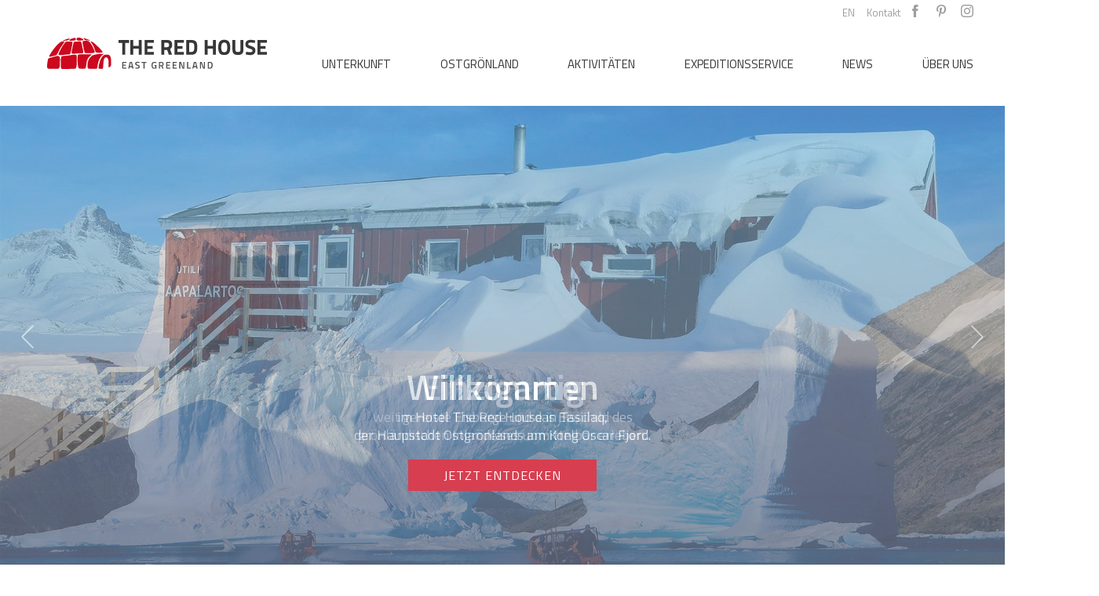

--- FILE ---
content_type: text/html; charset=utf-8
request_url: https://www.the-red-house.com/de/home.html
body_size: 49326
content:
<!DOCTYPE html>
<html lang="de">
<head>
<meta charset="utf-8">
<title>The Red House - Home</title>
<base href="https://www.the-red-house.com/">
<meta name="robots" content="index,follow">
<meta name="description" content="">
<meta name="keywords" content="">
<meta name="generator" content="Contao Open Source CMS">
<meta name="viewport" content="width=device-width, initial-scale=1">
<link rel="stylesheet" href="https://fonts.googleapis.com/css?family=Titillium+Web:300,400,600,700">
<link rel="stylesheet" href="assets/css/3f282661f433.css">
<script src="assets/js/8727ec465102.js"></script>
<link rel="alternate" hreflang="de" href="http://www.the-red-house.com/de/home.html">
<link rel="alternate" hreflang="en" href="http://www.the-red-house.com/en/home-en.html">
<style>body .max-height-200 .fig__illustration svg{max-height:200px}</style>
<!--[if lt IE 9]><script src="assets/html5shiv/3.7.2/html5shiv-printshiv.js"></script><![endif]-->
<link rel="stylesheet" href="files/trh/css/screen.css" type="text/css"  />
<!-- Favicons -->
</head>
<body id="top" class="mac chrome blink ch131 home-page hidden-breadcrumb">
<header id="header" class="header nav-down">
<div class="header__container">
<div class="header__top">
<!-- indexer::stop -->
<nav class="mod_changelanguage mod_customnav block" itemscope="" itemtype="http://schema.org/SiteNavigationElement">
<ul class="level_1">
<li class="lang-en first last">
<a href="http://www.the-red-house.com/en/home-en.html" title="Home en" class="lang-en first last" hreflang="en" lang="en">EN									</a>
</li>
</ul>
</nav>
<!-- indexer::continue -->
<!-- indexer::stop -->
<nav class="mod_customnav nav-sub block">
<a href="de/home.html#skipNavigation5" class="invisible">Navigation überspringen</a>
<ul class="level_1">
<li class="first last"><a href="de/kontakt.html" title="Kontakt" class="first last">Kontakt</a></li>
</ul>
<a id="skipNavigation5" class="invisible">&nbsp;</a>
</nav>
<!-- indexer::continue -->
<div class="socialListBox ce_rsce_social_list">
<ul>
<li><a href="https://de-de.facebook.com/hoteltheredhouse/" target="_blank"><span data-icon="&#xe907;"></span></a></li>
<li><a href="https://www.pinterest.de/HotelTRH" target="_blank"><span data-icon="&#xe90a;"></span></a></li>
<li><a href="https://www.instagram.com/hotel_the_red_house" target="_blank"><span data-icon="&#xe908;"></span></a></li>
</ul>
</div>
</div>
<div class="header__main">
<div class="ce_image block">
<figure class="image_container fig__illustration">
<a href="de/home.html">
<?xml version="1.0" encoding="utf-8"?>
<!-- Generator: Adobe Illustrator 21.0.2, SVG Export Plug-In . SVG Version: 6.00 Build 0)  -->
<svg xmlns="http://www.w3.org/2000/svg" xmlns:xlink="http://www.w3.org/1999/xlink" version="1.1" id="Ebene_1" x="0px" y="0px" viewBox="0 0 300 42.7" style="enable-background:new 0 0 300 42.7;" xml:space="preserve">
<g>
<path class="st0" d="M5.1,27.2c-1.7,0.5-3.4,0.5-3.9,2.4c-0.4,1.5-0.8,4-1.1,7.1c-0.1,1.6-0.4,3.5,0.3,4.6c0.8,1.2,2,1.2,3.4,1.1   c1.5-0.1,8.7,0,10.8,0c2.1,0,2.8-3.4,2.8-4.8c0-0.8,0.3-9.4,0-10.6c-0.3-1.2-1.7-2.1-3.2-2.1C12.8,24.9,7.3,26.6,5.1,27.2"/>
<path class="st0" d="M21.5,25c-1.2,0-1.9,0.2-2.3,1.7c-0.5,1.5-0.4,4.4-0.4,6.8c0,2.6-0.5,8.2,0.9,8.9c1.5,0.7,11.4,0.1,13,0.1   c2.4,0,5.8,0.1,6.4-0.7c1.3-1.8,1.4-6.2,1.4-8.8c0-2.2,0.1-9.2-0.7-9.5c-2.8-0.9-9,0.6-10.5,0.8C27.8,24.4,23.6,25,21.5,25"/>
<path class="st0" d="M41.8,24c0-0.1,0.2-0.5,0.3-0.7c1.5-1.3,10.9-0.5,13.3-0.6c2.7,0,6.3-0.1,5.2,0.7c-2.8,1.9-5.1,4.1-6.3,8.2   c-0.5,1.7-0.7,7.6-2.1,10.4c-0.2,0.4-3.3,0.3-5.7,0.3c-2.4,0-2.6-0.2-3.3-0.8c-0.2-0.2-0.7-1.2-0.8-1.6   C41.3,35.2,41.5,25.8,41.8,24z"/>
<path class="st0" d="M71.8,22.1c-3.8,0.3-9.5,1.5-11,2.8c-1.5,1.2-4.3,4.4-4.9,7.3c-0.4,1.8-1.6,7.8-0.1,9.5   c0.5,0.5,1.6,0.7,2.3,0.7c2.3,0,9.2,0,9.2,0c1.5,0,1.7-5.3,2.1-7.2c1.2-5.5,4.5-11.7,7.8-12.6C78.6,22.2,74,22,71.8,22.1"/>
<path class="st0" d="M23.3,5.3c-0.4-0.6-2.7-0.2-3.6,0c-1.2,0.3-4.3,3.1-5.4,4c-1,0.9-6.8,7.6-8.8,11.2c-0.5,0.8-0.2,0.2-1.3,2   c-0.9,1.5-1.9,2.6-1.3,3.4c0.3,0.5,4.5-0.6,5.4-0.8c4.6-1.2,4.1-1.2,4.7-1.8c1.5-1.8,4-7.4,4.7-8.6c1.4-2.4,5.9-8.2,5.8-9.2   C23.4,5.5,23.4,5.4,23.3,5.3z"/>
<path class="st0" d="M15.5,23c0.6,1.3,7.5,0.4,9.6,0.2c2.1-0.2,6-0.1,6.4-1.2c0.6-1.5,2.8-11.9,2.9-13.7c0.2-1.7,0.8-2.1-0.5-2.6   c-1.3-0.5-7.5-0.8-8.6,0.1c-1.2,0.9-5.1,6.9-6.7,9.8C17.6,17.7,15.2,22.3,15.5,23"/>
<path class="st0" d="M38.5,5.5c-2.2,0.1-1.7,0.2-2.2,1.2c-0.5,1.1-1.3,4.9-1.6,6.4c-0.3,2.4-2.1,8-0.9,8.7c0.8,0.5,7.6-0.4,9.5-0.4   c1.8,0.1,6-0.1,6-0.8c0-2.6-0.8-6.2-1.2-7.8c-0.4-1.6-0.9-6.1-2-7.2c-0.9-0.9-1.1-0.5-5.9-0.2"/>
<path class="st0" d="M48.5,5.2c-0.6,0.7,0.9,7.1,0.9,7.1s1.4,8.5,2.5,8.7c1.1,0.2,12.1,0.3,12.9-0.7c0.8-1.1-1.4-4.9-2.3-7.2   C61.4,10.5,58,5,56,4.6C54.3,4.2,49.6,4,48.5,5.2"/>
<path class="st0" d="M59.6,5.1c-1.2-0.1,1.8,2.3,4.2,7.7c1.5,3.4,1.9,7.6,4,7.6c2.4,0,6.7,0.3,7.8-0.4c1-0.6-4.7-6.4-6.7-8.2   C66.9,10.2,62.9,5.3,59.6,5.1"/>
<path class="st0" d="M40.8,0.5c0.6-0.4,2.1-0.9,4.9-0.1C47,0.8,49.2,1.9,49.5,3c0.3,1.1-5.1,0.9-7.5,0.9c-1.3,0-2.5-1.8-1.5-3   C40.6,0.8,40.7,0.6,40.8,0.5z"/>
<path class="st0" d="M38.5,0.6c-0.6-0.4-1.5-0.3-4.3,0.5c-1.3,0.4-3.6,1.5-3.9,2.5C30.1,4.8,34.8,4,37.3,4c1.3,0,2.5-1.8,1.5-3   C38.8,0.9,38.6,0.7,38.5,0.6z"/>
<path class="st0" d="M49.4,0.8C49.2,1,51.2,3.2,52,3.4c1,0.3,6.6,0.7,6.7,0.4C58.8,3.5,49.8,0.1,49.4,0.8"/>
<path class="st0" d="M30.8,1.2C31,1.4,29,3.5,28.1,3.7c-1,0.3-6.6,0.7-6.7,0.4C21.4,3.9,30.3,0.5,30.8,1.2"/>
<path class="st0" d="M86.7,26.6c-1.5-3.2-2.1-3.3-5.5-3.5c-4-0.3-6.6,2.6-8.6,7.6c-1.3,3.3-2.3,7.5-2.4,10.1c0,0.4,0.2,1.6,1,1.6   c1.3,0,3.3,0,4.6,0c0.8,0,0.9-7.9,1.3-10.4c0.4-2.5,1.1-5.2,3.3-5.2c2.4,0,2.7,2.1,3.2,3.8c0.5,1.7,0.3,6.8,0.3,8   c0,0.4-0.1,1.1-0.1,1.6c0,0.5,1.5-0.2,1.9-0.4c2.1-1.1,1.7-4.3,1.7-5.9c0-2,0.1-2.8-0.4-5.6C87.2,28.3,86.8,27,86.7,26.6z"/>
<g>
<path class="st1" d="M97.3,3.2h14.6v3.9h-5.2v16.2h-4V7.1h-5.3V3.2z"/>
<path class="st1" d="M125,15h-7.4v8.3h-4V3.2h4v7.9h7.4V3.2h4v20.1h-4V15z"/>
<path class="st1" d="M133.1,3.2h12.7v3.8H137v4.5h7v3.8h-7v4.2h8.8v3.8h-12.7V3.2z"/>
<path class="st1" d="M163.9,16.8H160v6.5h-4V3.2h7.7c4.7,0,7,1.9,7,6.7c0,3-1.1,4.6-2.9,5.7l2.8,7.7h-4.4L163.9,16.8z M163.7,7    H160v6h3.7c2,0,2.8-1.3,2.8-3.1C166.6,8,165.6,7,163.7,7z"/>
<path class="st1" d="M173.9,3.2h12.7v3.8h-8.8v4.5h7v3.8h-7v4.2h8.8v3.8h-12.7V3.2z"/>
<path class="st1" d="M190,23.3V3.2h6.6c6.9,0,8.4,3,8.4,9.7c0,6.8-1.3,10.4-8.4,10.4H190z M196.6,7h-2.6v12.5h2.6    c3.9,0,4.3-2.5,4.3-6.6C200.9,8.8,200.5,7,196.6,7z"/>
<path class="st1" d="M226.4,15h-7.4v8.3h-4V3.2h4v7.9h7.4V3.2h4v20.1h-4V15z"/>
<path class="st1" d="M233.6,13.4c0-6.8,2-10.5,8.2-10.5c6.2,0,8.2,3.8,8.2,10.5c0,6.8-2,10.2-8.2,10.2    C235.6,23.7,233.6,20.2,233.6,13.4z M245.9,13.4c0-4.3-0.8-6.7-4.1-6.7c-3.3,0-4.1,2.3-4.1,6.7c0,4.3,0.8,6.4,4.1,6.4    C245.1,19.8,245.9,17.7,245.9,13.4z"/>
<path class="st1" d="M260.5,19.6c2.1,0,3.5-0.7,3.5-3V3.2h4v13.4c0,4.9-2.6,7-7.5,7c-4.9,0-7.5-2-7.5-7V3.2h4v13.4    C257,19,258.4,19.6,260.5,19.6z"/>
<path class="st1" d="M283.6,7.2c0,0-4.1-0.5-5.8-0.5c-2.2,0-3.2,0.6-3.2,2c0,1.3,0.8,1.7,4.1,2.8c4.3,1.4,5.6,2.6,5.6,6.1    c0,4.1-2.9,6.1-7,6.1c-2.2,0-6.1-0.8-6.1-0.8l0.4-3.6c0,0,3.6,0.5,5.7,0.5c2.2,0,3.1-0.6,3.1-2.1c0-1.2-0.7-1.8-3.6-2.6    c-4.5-1.3-6.1-2.8-6.1-6.2c0-3.8,2.7-5.9,7.2-5.9c2.2,0,6.1,0.8,6.1,0.8L283.6,7.2z"/>
<path class="st1" d="M287.3,3.2H300v3.8h-8.8v4.5h7v3.8h-7v4.2h8.8v3.8h-12.7V3.2z"/>
</g>
<g>
<path class="st2" d="M102.5,42.1v-9h5.7v1.3H104v2.5h3.4v1.3H104v2.6h4.2v1.3H102.5z"/>
<path class="st2" d="M110.7,42.1l2.2-9h2.9l2.2,9h-1.5l-0.5-1.9h-3.4l-0.5,1.9H110.7z M114,34.3l-1.1,4.5h2.9l-1.1-4.5H114z"/>
<path class="st2" d="M123.5,34.2c-1.1,0-1.7,0.4-1.7,1.2c0,0.4,0.1,0.7,0.4,0.9c0.3,0.2,0.8,0.4,1.7,0.6c0.9,0.2,1.5,0.5,1.9,0.9    c0.4,0.3,0.6,0.9,0.6,1.6c0,0.9-0.3,1.6-0.8,2.1c-0.5,0.5-1.3,0.7-2.2,0.7c-0.7,0-1.6-0.1-2.5-0.3l-0.5-0.1l0.1-1.2    c1.2,0.2,2.1,0.2,2.7,0.2c1.1,0,1.6-0.5,1.6-1.4c0-0.4-0.1-0.7-0.4-0.8c-0.2-0.2-0.8-0.4-1.7-0.6c-0.9-0.2-1.5-0.5-1.9-0.9    c-0.4-0.4-0.6-1-0.6-1.8c0-0.8,0.3-1.4,0.8-1.8c0.5-0.4,1.3-0.6,2.2-0.6c0.7,0,1.5,0.1,2.4,0.2l0.5,0.1l-0.1,1.2    C124.9,34.3,124.1,34.2,123.5,34.2z"/>
<path class="st2" d="M128.9,34.4v-1.3h6.6v1.3h-2.5v7.7h-1.5v-7.7H128.9z"/>
<path class="st2" d="M146.6,38.6v-1.3h2.6v4.6c-0.2,0.1-0.7,0.1-1.4,0.2c-0.7,0.1-1.2,0.1-1.6,0.1c-1.4,0-2.3-0.4-2.8-1.1    c-0.5-0.8-0.8-1.9-0.8-3.5s0.3-2.8,0.8-3.5c0.5-0.7,1.4-1.1,2.7-1.1c0.8,0,1.6,0.1,2.6,0.3l0.5,0.1l-0.1,1.2    c-1.1-0.1-2-0.2-2.8-0.2c-0.8,0-1.4,0.2-1.7,0.7c-0.3,0.5-0.5,1.3-0.5,2.6c0,1.3,0.1,2.2,0.4,2.6c0.3,0.5,0.9,0.7,1.8,0.7    c0.6,0,1.1,0,1.4-0.1v-2.2H146.6z"/>
<path class="st2" d="M154.1,38.9v3.2h-1.5v-9h3.4c2,0,3,1,3,2.9c0,1.3-0.5,2.1-1.5,2.6l1.5,3.5h-1.6l-1.3-3.2H154.1z M157.6,36    c0-1.1-0.5-1.6-1.5-1.6h-2v3.3h2c0.5,0,0.9-0.2,1.2-0.5C157.5,36.9,157.6,36.5,157.6,36z"/>
<path class="st2" d="M162.5,42.1v-9h5.7v1.3h-4.2v2.5h3.4v1.3h-3.4v2.6h4.2v1.3H162.5z"/>
<path class="st2" d="M171.4,42.1v-9h5.7v1.3h-4.2v2.5h3.4v1.3h-3.4v2.6h4.2v1.3H171.4z"/>
<path class="st2" d="M180.4,42.1v-9h2.5l2.7,7.7h0.2v-7.7h1.5v9h-2.5l-2.8-7.7h-0.2v7.7H180.4z"/>
<path class="st2" d="M196.1,42.1h-5v-9h1.5v7.7h3.6V42.1z"/>
<path class="st2" d="M198.2,42.1l2.2-9h2.9l2.2,9h-1.5l-0.5-1.9h-3.4l-0.5,1.9H198.2z M201.6,34.3l-1.1,4.5h2.9l-1.1-4.5H201.6z"/>
<path class="st2" d="M208.6,42.1v-9h2.5l2.7,7.7h0.2v-7.7h1.5v9H213l-2.8-7.7H210v7.7H208.6z"/>
<path class="st2" d="M222.4,42.1h-3.1v-9h3.1c1.4,0,2.3,0.3,2.8,1c0.5,0.7,0.8,1.8,0.8,3.3c0,0.8,0,1.4-0.2,1.9    c-0.1,0.5-0.3,1-0.5,1.4C224.8,41.7,223.8,42.1,222.4,42.1z M224.4,37.4c0-1.1-0.1-1.9-0.4-2.3c-0.3-0.5-0.8-0.7-1.7-0.7h-1.7v6.4    h1.7c0.9,0,1.4-0.3,1.7-1c0.1-0.3,0.2-0.7,0.3-1C224.4,38.4,224.4,38,224.4,37.4z"/>
</g>
</g>
</svg>
</a>
</figure>
</div>
<!-- indexer::stop -->
<nav class="mod_rocksolid_mega_menu nav-main block">
<a href="de/home.html#skipNavigation2" class="invisible">Navigation überspringen</a>
<ul class="level_1 nav-main__list">
<li class="accommodation sibling first  nav-main__item sub-0">
<a href="de/unterkunft.html"
title="Unterkunft" class="accommodation sibling first">Unterkunft                                    </a>
</li>
<li class="submenu sibling  nav-main__item sub-1">
<a href="de/ostgroenland.html"
title="Ostgrönland" class="submenu sibling" aria-haspopup="true">Ostgrönland                                            <svg class="nav-main__icon toggleSubmenu" data-id="sub-1" version="1.1" xmlns="http://www.w3.org/2000/svg" viewBox="0 0 32 32">
<title>arrow-down</title>
<path d="M15.9 21.9l1-0.9 13-13c0.4-0.4 1-0.4 1.3 0 0.2 0.2 0.3 0.4 0.3 0.7 0 0.2-0.1 0.5-0.3 0.7l-14.5 14.5c0 0 0 0 0 0s0 0-0.1 0.1c0 0 0 0-0.1 0 0 0 0 0-0.1 0 0 0 0 0-0.1 0 0 0 0 0 0 0s0 0 0 0 0 0-0.1 0c0 0 0 0-0.1 0 0 0 0 0-0.1 0 0 0 0 0-0.1 0 0 0 0 0-0.1 0 0 0 0 0-0.1 0 0 0 0 0-0.1 0 0 0 0 0-0.1 0 0 0 0 0-0.1 0 0 0 0 0-0.1 0 0 0 0 0 0 0s0 0 0 0 0 0-0.1 0c0 0 0 0-0.1 0 0 0 0 0 0 0s0 0-0.1-0.1c0 0 0 0 0 0l-14.2-14.5c-0.4-0.4-0.4-1 0-1.3 0.4-0.4 1-0.4 1.3 0l13.8 13.8z"></path>
</svg>
</a>
<div class="mega-dropdown level_3 default-menu">
<div class="mega-dropdown-inner">
<section class="mega-dropdown-column  rs-column -large-col-3-1 -large-first -large-first-row -medium-col-2-1 -medium-first -medium-first-row -small-col-1-1 -small-first -small-last -small-first-row without-children">
<h3>
<a href="de/geografie-und-klima.html">
Geografie und Klima											</a>
</h3>
</section>
<section class="mega-dropdown-column  rs-column -large-col-3-1 -large-first-row -medium-col-2-1 -medium-last -medium-first-row -small-col-1-1 -small-first -small-last without-children">
<h3>
<a href="de/geschichte.html">
Geschichte											</a>
</h3>
</section>
<section class="mega-dropdown-column  rs-column -large-col-3-1 -large-last -large-first-row -medium-col-2-1 -medium-first -small-col-1-1 -small-first -small-last without-children">
<h3>
<a href="de/politik-und-wirtschaft.html">
Politik und Wirtschaft											</a>
</h3>
</section>
<section class="mega-dropdown-column  rs-column -large-col-3-1 -large-first -medium-col-2-1 -medium-last -small-col-1-1 -small-first -small-last without-children">
<h3>
<a href="de/gesellschaft-kultur-sprache.html">
Gesellschaft, Kultur, Sprache											</a>
</h3>
</section>
</div>
</div>
</li>
<li class="submenu sibling  nav-main__item sub-2">
<a href="de/aktivitaeten.html"
title="Aktivitäten" class="submenu sibling" aria-haspopup="true">Aktivitäten                                            <svg class="nav-main__icon toggleSubmenu" data-id="sub-2" version="1.1" xmlns="http://www.w3.org/2000/svg" viewBox="0 0 32 32">
<title>arrow-down</title>
<path d="M15.9 21.9l1-0.9 13-13c0.4-0.4 1-0.4 1.3 0 0.2 0.2 0.3 0.4 0.3 0.7 0 0.2-0.1 0.5-0.3 0.7l-14.5 14.5c0 0 0 0 0 0s0 0-0.1 0.1c0 0 0 0-0.1 0 0 0 0 0-0.1 0 0 0 0 0-0.1 0 0 0 0 0 0 0s0 0 0 0 0 0-0.1 0c0 0 0 0-0.1 0 0 0 0 0-0.1 0 0 0 0 0-0.1 0 0 0 0 0-0.1 0 0 0 0 0-0.1 0 0 0 0 0-0.1 0 0 0 0 0-0.1 0 0 0 0 0-0.1 0 0 0 0 0-0.1 0 0 0 0 0 0 0s0 0 0 0 0 0-0.1 0c0 0 0 0-0.1 0 0 0 0 0 0 0s0 0-0.1-0.1c0 0 0 0 0 0l-14.2-14.5c-0.4-0.4-0.4-1 0-1.3 0.4-0.4 1-0.4 1.3 0l13.8 13.8z"></path>
</svg>
</a>
<div class="mega-dropdown level_3 ">
<div class="mega-dropdown-inner">
<section class="mega-dropdown-column  rs-column -large-col-3-1 -large-first -large-first-row -medium-col-2-1 -medium-first -medium-first-row -small-col-1-1 -small-first -small-last -small-first-row with-children">
<h3>
<a href="http://the-red-house.com/de/aktivitaeten.html#winter">
Winter											</a>
</h3>
<ul>
<li class="">
<a href="de/hundeschlitten.html" class="">
Hundeschlitten															</a>
</li>
<li class="">
<a href="de/Polarlicht.html" class="">
Polarlicht															</a>
</li>
<li class="">
<a href="de/eisfischen.html" class="">
Eisfischen															</a>
</li>
<li class="">
<a href="de/skitouren.html" class="">
Skitouren															</a>
</li>
<li class="">
<a href="de/schneeschuhwandern.html" class="">
Schneeschuhwandern															</a>
</li>
<li class="">
<a href="de/skitrekking.html" class="">
Skitrekking															</a>
</li>
<li class="">
<a href="de/langlaufskitouren.html" class="">
Langlaufskitouren															</a>
</li>
</ul>
</section>
<section class="mega-dropdown-column  rs-column -large-col-3-1 -large-first-row -medium-col-2-1 -medium-last -medium-first-row -small-col-1-1 -small-first -small-last with-children">
<h3>
<a href="http://the-red-house.com/de/aktivitaeten.html#sommer">
Sommer											</a>
</h3>
<ul>
<li class="">
<a href="de/bootstouren.html" class="">
Bootstouren															</a>
</li>
<li class="">
<a href="de/kajak.html" class="">
Kajaktouren															</a>
</li>
<li class="">
<a href="de/wandern.html" class="">
Wandern und Trekking															</a>
</li>
<li class="">
<a href="de/tour-mit-inuitjaegern.html" class="">
Tour mit Inuitjägern															</a>
</li>
<li class="">
<a href="de/Eisklettern.html" class="">
Eisklettern, Felsklettern, Bergsteigen															</a>
</li>
<li class="">
<a href="de/gletscherquerung.html" class="">
Gletscherquerung															</a>
</li>
</ul>
</section>
</div>
</div>
</li>
<li class="sibling  nav-main__item sub-3">
<a href="de/expeditionsservice.html"
title="Expeditionsservice" class="sibling">Expeditionsservice                                    </a>
</li>
<li class="sibling  nav-main__item sub-4">
<a href="de/news.html"
title="News" class="sibling">News                                    </a>
</li>
<li class="submenu sibling last  nav-main__item sub-5">
<a href="de/ueber-uns.html"
title="Über uns" class="submenu sibling last" aria-haspopup="true">Über uns                                            <svg class="nav-main__icon toggleSubmenu" data-id="sub-5" version="1.1" xmlns="http://www.w3.org/2000/svg" viewBox="0 0 32 32">
<title>arrow-down</title>
<path d="M15.9 21.9l1-0.9 13-13c0.4-0.4 1-0.4 1.3 0 0.2 0.2 0.3 0.4 0.3 0.7 0 0.2-0.1 0.5-0.3 0.7l-14.5 14.5c0 0 0 0 0 0s0 0-0.1 0.1c0 0 0 0-0.1 0 0 0 0 0-0.1 0 0 0 0 0-0.1 0 0 0 0 0 0 0s0 0 0 0 0 0-0.1 0c0 0 0 0-0.1 0 0 0 0 0-0.1 0 0 0 0 0-0.1 0 0 0 0 0-0.1 0 0 0 0 0-0.1 0 0 0 0 0-0.1 0 0 0 0 0-0.1 0 0 0 0 0-0.1 0 0 0 0 0-0.1 0 0 0 0 0 0 0s0 0 0 0 0 0-0.1 0c0 0 0 0-0.1 0 0 0 0 0 0 0s0 0-0.1-0.1c0 0 0 0 0 0l-14.2-14.5c-0.4-0.4-0.4-1 0-1.3 0.4-0.4 1-0.4 1.3 0l13.8 13.8z"></path>
</svg>
</a>
<div class="mega-dropdown level_3 default-menu">
<div class="mega-dropdown-inner">
<section class="mega-dropdown-column  rs-column -large-col-3-1 -large-first -large-first-row -medium-col-2-1 -medium-first -medium-first-row -small-col-1-1 -small-first -small-last -small-first-row without-children">
<h3>
<a href="de/team.html">
Team											</a>
</h3>
</section>
<section class="mega-dropdown-column  rs-column -large-col-3-1 -large-first-row -medium-col-2-1 -medium-last -medium-first-row -small-col-1-1 -small-first -small-last without-children">
<h3>
<a href="de/geschichte-36.html">
Geschichte											</a>
</h3>
</section>
</div>
</div>
</li>
</ul>
<a id="skipNavigation2" class="invisible">&nbsp;</a>
</nav>
<!-- indexer::continue -->
<div class="toggleMenu" id="toggleMenu">
<div></div>
<div></div>
<div></div>
</div>
</div>
</div>
</header>
<main>
<section class="stage">
<div class="mod_article first last block" id="stage">
<div class="backgroundArea ce_rsce_wrapper_start first" style="height: 100vh;" >
<div class="mod_rocksolid_slider fullscreen block">
<div class="text-slider">
<div data-rsts-name="Slide 01" data-rsts-center="x">
<div class="contentTextButtonBox ce_rsce_text_cta gradient    " >
<div class="inner">
<h1>Willkommen</h1>
<p>im Hotel The Red House in Tasiilaq, <br>der Haupstadt Ostgrönlands am Kong Oscar Fjord.</p>
<div class="buttonBox">
<a class="btn" href="de/unterkunft.html">Jetzt entdecken</a>
</div>
</div>
</div>
</div>
<img data-rsts-background data-rsts-scale-mode="crop" data-rsts-position="center" src="assets/images/f/the-red-house-eastgreenland-home-001-3224a92f.jpg" srcset="assets/images/f/the-red-house-eastgreenland-home-001-3224a92f.jpg 640w, assets/images/3/the-red-house-eastgreenland-home-001-ed6a3ed3.jpg 1280w, files/trh/img/content/aktivitaeten/Starthome/Slider/the-red-house-eastgreenland-home-001.jpg 1920w" sizes="100vw" alt="">
<script>window.respimage&&window.respimage({elements:[document.images[document.images.length-1]]})</script>
</div>
<div class="text-slider">
<div data-rsts-name="Slide 02">
<div class="contentTextButtonBox ce_rsce_text_cta gradient    " >
<div class="inner">
<h1>Einzigartig</h1>
<p>weit gereiste Eisberge und das Eisschild des <br> grönländischen Inlandeises unmittelbar erleben.</p>
<div class="buttonBox">
<a class="btn" href="de/aktivitaeten.html">Jetzt entdecken</a>
</div>
</div>
</div>
</div>
<img data-rsts-background data-rsts-scale-mode="crop" data-rsts-position="center" src="files/trh/img/content/aktivitaeten/Starthome/Slider/the-red-house-eastgreenland-home-003.jpg" width="1920" height="1080" alt="">
</div>
<div class="text-slider">
<div data-rsts-name="Slide 03">
<div class="contentTextButtonBox ce_rsce_text_cta gradient    " >
<div class="inner">
<h1>Grönland verzaubert</h1>
<p>Mit der Seele sehen im Land der Schamanen.</p>
<div class="buttonBox">
<a class="btn" href="de/ostgroenland.html">Jetzt entdecken</a>
</div>
</div>
</div>
</div>
<img data-rsts-background data-rsts-scale-mode="crop" data-rsts-position="center" src="files/trh/img/content/aktivitaeten/Starthome/Slider/the-red-house-eastgreenland-home-002.jpg" width="1920" height="1080" alt="">
</div>
<div class="text-slider">
<div data-rsts-name="Slide 04">
<div class="contentTextButtonBox ce_rsce_text_cta gradient    " >
<div class="inner">
<h1>Unendliche Weite</h1>
<p>Natürliche Freiheit bis zum weißen Horizont.</p>
<div class="buttonBox">
<a class="btn" href="de/expeditionsservice.html">Jetzt entdecken</a>
</div>
</div>
</div>
</div>
<img data-rsts-background data-rsts-scale-mode="crop" data-rsts-position="center" src="files/trh/img/content/aktivitaeten/Starthome/Slider/the-red-house-eastgreenland-home-004.jpg" width="1920" height="1080" alt="">
</div>
<div class="text-slider">
<div data-rsts-name="Slide 05">
<div class="contentTextButtonBox ce_rsce_text_cta gradient    " >
<div class="inner">
<h1>Expedition in die weiße Weite</h1>
<p>Wo der Wind heult und Schneekristalle in wildem Tanz durch die Luft wirbeln.</p>
<div class="buttonBox">
<a class="btn" href="de/expeditionsservice.html">Jetzt entdecken</a>
</div>
</div>
</div>
</div>
<img data-rsts-background data-rsts-scale-mode="crop" data-rsts-position="center" src="files/trh/img/content/aktivitaeten/Starthome/Slider/the-red-house-eastgreenland-home-005.jpg" width="1920" height="1080" alt="">
</div>
</div>
<script>(function(){var sliderElement=[].slice.call(document.getElementsByClassName('mod_rocksolid_slider'),-1)[0];if(window.jQuery&&jQuery.fn.rstSlider){init()}else{document.addEventListener('DOMContentLoaded',init)}
function init(){var $=jQuery;var slider=$(sliderElement);slider.find('video[data-rsts-background], [data-rsts-type=video] video').each(function(){this.player=!1});slider.rstSlider({"type":"fade-in-out","direction":"x","width":"100%","height":"css","navType":"bullets","scaleMode":"fit","imagePosition":"center","centerContent":!0,"random":!1,"loop":!0,"videoAutoplay":!1,"autoplayProgress":!1,"pauseAutoplayOnHover":!1,"keyboard":!0,"captions":!1,"controls":!0,"thumbControls":!1,"combineNavItems":!0,"duration":1000,"autoplay":6000,"visibleAreaAlign":0.5,"gapSize":"0%"});$(function(){if(!$.fn.colorbox){return}
var lightboxConfig={loop:!1,rel:function(){return $(this).attr('data-lightbox')},maxWidth:'95%',maxHeight:'95%'};var update=function(links){links.colorbox(lightboxConfig)};slider.on('rsts-slidestart rsts-slidestop',function(event){update(slider.find('a[data-lightbox]'))});update(slider.find('a[data-lightbox]'))})}})()</script>
</div>
</div>
</section>
<div class="breadcrumb">
<div class="container">
<!-- indexer::stop -->
<div class="mod_breadcrumb block">
<ul>
<li class="active last">Home</li>
</ul>
</div>
<!-- indexer::continue -->
</div>
</div>
<section class="main">
<article>
<div class="mod_article first block" id="teaser">
<div class="container">
<div class="backgroundArea ce_rsce_centered_wrapper_start first large" style="" >
<div class="container">
<div class="ce_text center block">
<h2>Finde dich selbst am Ende der Welt.</h2>
<p>Das sehr persönlich geführte Hotel THE RED HOUSE in Tasiilaq, der Hauptstadt Ostgrönlands, steht Besuchern aus aller Welt sowohl als Unterkunft als auch als Begegnungsstätte lebendiger Inuitkultur offen.<br><br>THE RED HOUSE EXPEDITION SERVICE berät Sie kompetent bei Ihren Tourwünschen.<br><br><br>T A U S E N D&nbsp; D A N K&nbsp; F Ü R&nbsp; E U R E&nbsp; H I L F E !!<br>Aufgrund der Pandemie konnten seit März 2020 keine Besucher mehr nach Tasiilaq ins Rote Haus kommen und auch 2021 entfiel die Sommersaison komplett. Dank Eurer Hilfe wurden gemeinsam 97.805 € gesammelt, um das Rote Haus so durch diese schwere Zeit zu bringen. Das ist viel mehr als wir jemals zu hoffen gewagt hätten und ohne Eure Hilfe hätten wir es nie geschafft, ein kleines Team über diese Zeit zu halten, das die Zukunft des Roten Hauses sichert.. Nun sind wir zuversichtlich, Euch im nächsten Jahr wieder begrüßen zu können und möchten die Spendenkampagne zum 01.09.2021 beenden und uns bei Euch allen ganz herzlich bedanken. Jede Zuschrift, jeder Kommentar, jede Spende hat geholfen, nicht aufzugeben und den Mut und den Glauben an das Rote Haus und seine Aufgabe zu behalten.<br>++Wir danken allen von Herzen für die überwältigende Unterstützung und Hilfe++</p>
<p>&nbsp;</p>
</div>
<div class="ce_image fig__illustration fig__illustration--absolute block">
<figure class="image_container fig__illustration">
<?xml version="1.0" encoding="utf-8"?>
<!-- Generator: Adobe Illustrator 22.0.1, SVG Export Plug-In . SVG Version: 6.00 Build 0)  -->
<svg xmlns="http://www.w3.org/2000/svg" xmlns:xlink="http://www.w3.org/1999/xlink" version="1.1" id="hotel-the-red-house-eastgreenland-accomodation-ulrikefischer-001_xA0_Bild_1_" x="0px" y="0px" viewBox="0 0 272.9 174.7" style="enable-background:new 0 0 272.9 174.7;" xml:space="preserve">
<style type="text/css">.st0{fill-rule:evenodd;clip-rule:evenodd}</style>
<g>
<path class="st0" d="M167.3,9.3c0.1-0.2,0.2-0.3,0.1-0.5c-0.2-0.4-0.4-0.9-0.7-1.3c-0.4-0.7-0.3-1.5-0.1-2.2   c0.1-0.3,0.3-0.5,0.4-0.8c0.5-0.9,1.4-1.2,2.3-0.9c0.5,0.2,1.1,0.3,1.6,0.5c0.3,0.1,0.5,0.3,0.7,0.4c1.5,0.9,3,1.8,4.5,2.8   c1.3,0.9,2.6,1.8,4,2.5c0.5,0.2,1,0.6,1.4,1c1.4,1,2.8,1.9,4.1,2.9c0.8,0.6,1.6,1.2,2.4,1.8c0.6,0.4,1.1,0.9,1.6,1.3   c0.1,0.1,0.3,0.3,0.3,0.5c0.3,0.7,0.7,1.3,1.2,1.8c0.4,0.3,0.7,0.7,1,1.1c0.5,0.6,1,1.2,1.6,1.8c0.2,0.2,0.4,0.3,0.5,0.5   c0.7,0.7,1.4,1.5,2,2.2c0.1,0.1,0.2,0.1,0.3,0.3c0.1-0.3-0.1-0.4-0.2-0.6c-0.2-0.3-0.4-0.7-0.7-1c-0.2-0.2-0.3-0.5-0.4-0.8   c-0.2-0.5-0.7-1-1-1.4c-0.1-0.1-0.1-0.2-0.2-0.3c-0.4-0.8-1-1.5-1.6-2.3c-0.2-0.3-0.4-0.5-0.2-0.9c0.4-0.2,0.7-0.1,1,0.3   c0.8,1.1,1.6,2.3,2.4,3.4c0.7,1.1,1.5,2.3,2.2,3.4c0.1,0.2,0.2,0.3,0.4,0.5c0.3,0.4,0.7,0.8,0.9,1.3c0.2,0.4,0.5,0.7,0.8,1.1   c0.2,0.3,0.4,0.6,0.4,1c0.1,0.6,0.4,1.1,0.6,1.7c-0.1,0-0.2,0.1-0.2,0.1c0,0.1,0,0.1,0,0.2c0.8,1.5,1.5,3.1,2.3,4.6   c0.9,1.7,1.8,3.4,2.6,5.1c0.7,1.3,1.4,2.7,2.1,4c0.3,0.6,0.5,1.2,0.7,1.8c0.2,0.4,0.4,0.8,0.5,1.1c0.2,0.7,0.2,1.3,0,2   c-0.2,0.6-0.3,1.2-0.1,1.8c0.1,0.4,0.1,0.8,0,1.2c-0.3,1.6-0.3,3.1-0.3,4.7c0,0.8,0,1.7,0,2.5c0,0.9-0.1,1.8,0,2.7   c0.2,1.3,0,2.7,0.1,4c0,1.1,0.1,2.3,0.2,3.4c0.1,0.9,0.2,1.8,0.2,2.7c0,0.9-0.1,1.9-0.1,2.8c0,1.4,0.1,2.9,0.1,4.3   c0,0.9,0.2,1.8,0.2,2.7c0,0.9,0,1.8-0.2,2.7c-0.2,0.6-0.2,1.2-0.4,1.8c0,0.2-0.2,0.4-0.4,0.5c-0.2,0.2-0.5,0.2-0.7,0   c-0.2-0.2-0.3-0.7-0.2-0.9c0.2-0.3,0.2-0.7,0.2-1.1c0-0.1,0-0.3-0.1-0.4c0-0.1-0.1-0.2-0.1-0.3c0.3-0.9,0-1.9,0.1-2.8   c0-0.5,0-1-0.1-1.6c0-0.1,0.1-0.2,0.2-0.4c0.1,0.3,0.2,0.5,0.2,0.7c-0.1,0.6,0.2,1.2,0,1.9c-0.1,0.2,0.1,0.4,0.1,0.6   c0,0.4,0,0.9,0,1.3c0,0.1,0,0.3,0.1,0.5c0.3-0.4,0.4-0.8,0.4-1.2c0-0.2,0-0.4,0-0.6c0.1-0.6,0.2-1.1,0-1.7   c-0.1-0.4-0.1-0.9-0.1-1.3c0-0.7-0.1-1.4-0.1-2c0-0.1,0-0.2,0-0.3c0.1-0.7,0.1-1.4,0-2.2c0-0.7,0.1-1.4,0.1-2.1   c0-0.3-0.1-0.6-0.1-0.9c0-0.2,0.1-0.5,0-0.7c-0.1-1.2,0-2.4-0.2-3.6c-0.1-0.5-0.1-1.1-0.1-1.6c0-0.2,0.1-0.4,0.1-0.6   c0-0.6,0-1.3,0-1.9c0-0.2,0-0.5,0-0.7c0-0.6,0-1.2,0-1.8c0-0.4,0-0.8,0-1.2c0-0.3,0-0.5,0-0.8c0-0.3,0-0.6,0-0.9c0-0.1,0-0.1,0-0.2   c-0.1-0.3-0.2-0.7-0.1-1.1c0.1-0.3-0.2-0.7-0.3-1.1c0-0.1,0-0.2-0.1-0.2c-0.4,0-0.5,0-0.4,0.3c0,0.3,0.1,0.5,0.1,0.8   c-0.2,1.5-0.1,2.9-0.1,4.4c0,1,0.2,2.1,0.2,3.1c0,0.9,0,1.7,0,2.6c0,0.7,0.1,1.4,0.1,2c0,0.4,0,0.9,0,1.3c0,0.3,0.1,0.6,0.1,0.9   c0,0.6,0.1,1.1,0.1,1.7c0,0.8,0,1.6,0,2.4c0,0.2-0.1,0.4-0.1,0.6c0,0-0.1,0-0.1,0c-0.1-0.5-0.2-1.1-0.3-1.6c0-0.4,0-0.9,0-1.3   c0.1-1-0.1-1.9-0.1-2.9c0-0.8-0.1-1.6-0.1-2.4c0-0.1,0-0.2,0-0.4c-0.6,0-1.2,0.4-1.7-0.2c-0.2,0.1-0.5,0.2-0.7,0.2   c-0.1,0.3-0.2,0.6-0.2,0.9c-0.3-0.1-0.5-0.2-0.6-0.3c0-0.2,0.2-0.4-0.2-0.3c0,0.2,0,0.4,0,0.6c0.1,0,0.3,0,0.4,0   c0,0.5,0.4,0.6,0.7,0.9c0,0.4-0.3,0.8-0.1,1.2c0.1,0.1-0.2,0.3-0.2,0.5c0.1,0.5,0,0.9-0.1,1.4c-0.1,0.3,0.1,0.7,0.1,1   c0,0.2,0,0.5-0.2,0.6c-0.2,0.1-0.3,0.4,0,0.6c0.1,0.1,0.1,0.2,0.1,0.3c0,0.6,0.2,1.3,0.1,1.9c-0.1,0.4,0,0.9,0,1.3   c0,0.2,0,0.3,0,0.5c0,0.2-0.1,0.4,0,0.6c0.1,0.3,0,0.5-0.3,0.5c0.1,0.2,0.2,0.4,0.2,0.6c0,0.7,0.1,1.5-0.2,2.3   c-0.1-0.1-0.1-0.2-0.2-0.3c-0.1,0.1-0.2,0.2-0.4,0.4c0.3,0,0.5,0.1,0.7,0.1c0,1.1,0,2.2,0,3.3c-0.2,0-0.4,0-0.6-0.1   c0,0.1-0.1,0.3-0.1,0.5c0,0.6,0,1.1,0,1.7c0,0.8-0.1,1.6-0.1,2.4c0,0.4,0,0.9,0,1.3c0,0.5,0,1.1,0,1.6c0,0.4,0,0.9,0,1.4   c0,0.1,0,0.2,0,0.3c-0.2,0.3,0,0.4,0.2,0.7c0-1.9,0.1-3.7,0.1-5.5c0.3,0,0.4,0.2,0.4,0.4c0,0.8,0,1.6,0,2.4c0,1.1-0.1,2.1-0.1,3.2   c0,0.8,0,1.6-0.1,2.4c0,0.4,0,0.7,0,1.1c0,1,0,1.9,0,2.9c0,0.6,0.1,1.2,0.1,1.8c0.4,0,0.7,0,1.1,0c0.5,0,0.6,0.2,0.7,0.7   c0.1,0.7-0.1,1.4-0.5,2c0,0.1-0.1,0.1-0.1,0.2c0,0.5-0.3,0.9-0.5,1.4c0.5-0.1,0.9-0.3,1.4-0.4c0.3-0.1,0.5,0,0.5,0.3   c0,0.2-0.1,0.4-0.4,0.5c-0.1,0-0.2,0.1-0.3,0.1c-0.9,0.3-1.1,0.4-1.4,1.4c0,0,0.1,0.1,0.1,0.1c0.6,0.2,1.3,0.3,1.9,0.5   c0.1,0,0.2,0.1,0.3,0.1c0.1,0.1,0.1,0.2,0.1,0.3c0,0-0.2,0.1-0.3,0.1c-0.2,0-0.4,0-0.5-0.1c-0.5-0.2-1-0.2-1.5-0.2   c-0.4,0-0.4,0-0.4,0.4c0,0.5,0,1.1-0.1,1.6c0,0.4-0.1,0.4-0.3,0.7c0.1,0.1,0.3,0.2,0.3,0.4c0,0.1-0.1,0.3,0,0.5   c0.1,0.3-0.2,0.6,0,1c0.2,0.4,0.1,0.9,0.1,1.3c0,0.2-0.2,0.3-0.2,0.5c0.2,0.2,0.2,0.4,0.1,0.8c-0.1,0.5-0.3,1,0.1,1.6   c0.1,0.2,0.1,0.6,0.1,0.9c0,0.5,0.1,0.7,0.5,1c0.6,0.4,1.1,0.9,1.7,1.4c1.4,1,2.8,2.1,4.4,2.9c0.4,0.2,0.8,0.5,1.2,0.8   c0.4,0.3,0.9,0.6,1.3,0.9c0.5,0.3,1,0.6,1.4,0.9c0.4,0.2,0.7,0.4,1.1,0.6c1.1,0.7,2.2,1.4,3.4,2.1c1.4,0.9,2.7,1.7,4.1,2.5   c1.1,0.7,2.2,1.4,3.3,2.1c1,0.6,1.9,1.2,2.9,1.8c0.7,0.4,1.3,0.9,2,1.4c0.6,0.4,1.3,0.8,1.9,1.2c1,0.6,2.1,1.3,3.1,1.9   c1.4,0.9,2.8,1.8,4.3,2.7c0.8,0.5,1.5,1,2.2,1.6c0.3,0.3,0.7,0.6,1.1,0.8c0.9,0.5,1.6,1.2,2.5,1.6c0.4,0.2,0.8,0.6,1.2,0.9   c0.4,0.3,0.7,0.5,1.1,0.8c0.4,0.3,0.8,0.7,1.3,1.1c0.4,0.4,0.9,0.7,1.4,1c0.8,0.7,1.7,1.4,2.5,2.1c0.6,0.5,1.2,1,1.8,1.6   c0.7,0.6,1.3,1.3,1.9,2c0.5,0.5,1.1,1,1.6,1.5c0.8,0.8,1.6,1.5,2.4,2.3c1.1,1,2.1,2.1,3.3,3.1c0.7,0.7,1.5,1.3,2.3,1.9   c0.4,0.3,0.7,0.7,1.1,1c0.3,0.3,0.1,0.8-0.3,1.1c-0.7,0.4-1.8-0.1-2.1-0.8c0,0,0-0.1,0.1-0.1c0.5-0.1,0.8,0.5,1.4,0.2   c-0.1-0.1-0.1-0.3-0.2-0.4c-0.8-0.8-1.5-1.6-2.4-2.3c-1.3-1.1-2.5-2.3-3.7-3.4c-0.7-0.7-1.5-1.3-2.3-2c-0.5-0.4-0.9-0.9-1.3-1.4   c-1-1-2-2-3-3c-1.3-1.1-2.6-2.2-3.9-3.3c-0.7-0.5-1.4-1-2-1.5c0,0-0.1-0.1-0.1-0.1c-0.4-0.7-1.2-0.8-1.7-1.3   c-0.2-0.2-0.6-0.2-0.9-0.3c-0.3-0.1-0.6-0.2-0.8-0.5c-0.2-0.3-0.5-0.6-0.8-0.8c-1.5-1-2.9-2.1-4.4-3.2c-1.5-1.1-3.1-2-4.7-3.1   c-0.6-0.4-1.2-0.7-1.8-1.1c-0.5-0.3-1-0.7-1.5-1c-0.9-0.5-1.8-1.1-2.6-1.6c-0.7-0.4-1.4-0.9-2.1-1.3c-1.6-1-3.1-1.9-4.7-2.8   c-0.7-0.4-1.4-0.8-2-1.2c-1.3-0.9-2.6-1.6-3.9-2.5c-0.8-0.5-1.6-1-2.4-1.6c-0.1,0-0.2-0.1-0.2-0.1c-0.8-0.5-1.6-1-2.4-1.4   c-0.7-0.4-1.4-0.8-2.1-1.2c-0.2-0.1-0.4-0.4-0.8-0.3c0,0-0.1-0.1-0.1-0.1c-0.4-0.7-1.2-0.9-1.7-1.4c-0.2-0.2-0.5-0.4-0.7-0.5   c-0.5-0.4-1.1-0.8-1.7-1.3c-0.1,0.9-0.1,1.7,0,2.5c0,0.1,0,0.2,0,0.2c0,0.7,0.1,1.3,0.1,2c0,0.5,0.1,1.1,0.1,1.6   c0,0.5,0.1,0.8,0.6,1.1c0.6,0.4,1.1,1,1.7,1.5c0.3,0.2,0.3,0.5,0.2,0.8c-0.3,0.5,0,0.7,0.3,0.9c0.4,0.3,0.9,0.7,1.3,1   c0.6,0.5,1.3,0.9,1.9,1.4c0.4,0.3,0.8,0.5,1.2,0.8c0.4,0.3,0.8,0.5,1.2,0.8c0.4,0.3,0.8,0.6,1.2,0.8c0.7,0.4,1.3,0.9,2,1.3   c0.2,0.1,0.4,0.3,0.6,0.5c0.3,0.2,0.5,0.4,0.9,0.6c-0.1-0.5-0.2-0.8-0.4-1.1c-0.3-0.5-0.7-1-1-1.5c-0.1-0.2-0.1-0.4-0.2-0.6   c0.4,0,0.6,0.2,0.7,0.4c0.4,0.5,0.7,1,1,1.5c0.2,0.4,0.5,0.8,0.6,1.2c0.1,0.7,0.6,0.9,1.1,1.2c0.2,0.1,0.4,0.1,0.6,0.2   c0.3,0.1,0.6,0.2,0.8,0.4c0.2,0.2,0.5,0.2,0.7,0.3c1.4,0.6,2.8,1.1,4.2,1.7c0.6,0.2,1.2,0.4,1.9,0.6c0.2,0,0.3,0.1,0.4,0.2   c0.8,0.4,1.7,0.5,2.6,0.7c0.2-0.7,0.7-1,1.4-1.1c1.8-0.4,3.3,0.3,4.8,1.2c0.8,0.5,1.5,1,2.2,1.7c0.4,0.4,1,0.8,1.3,1.3   c1,1.3,0.7,2.3-0.2,3.4c-0.3,0.3-0.8,0.5-1.2,0.6c-1,0.3-1.9,0.1-2.8-0.3c-0.1-0.1-0.2-0.2-0.4-0.3c0.3-0.3,0.6-0.1,0.8-0.1   c0.9,0.3,1.7,0.1,2.5-0.3c0.8-0.4,1.3-1.8,0.6-2.6c-0.3-0.3-0.5-0.7-0.8-1c-0.3-0.3-0.6-0.6-1-0.9c-0.4-0.3-0.7-0.6-1.1-0.8   c-0.4-0.2-0.7-0.5-1.1-0.7c-0.4-0.2-0.8-0.4-1.3-0.5c-0.7-0.2-1.3-0.3-2-0.2c-0.5,0-0.7,0.2-0.7,0.7c0,0.1,0,0.2-0.1,0.3   c0,0-0.1,0.1-0.1,0.1c-1.2-0.1-2.4-0.2-3.5-0.8c-0.3-0.2-0.7-0.2-1.1-0.3c-0.3-0.1-0.6-0.2-0.9-0.3c-0.9-0.4-1.9-0.7-2.8-1.1   c-1.1-0.4-2.2-0.9-3.4-1.4c-0.3-0.1-0.6-0.3-0.9-0.5c0,0.6,0,1.1-0.1,1.5c0,0.1,0,0.2,0,0.2c-0.2,0.5-0.5,1-0.7,1.5   c-0.1,0.1-0.2,0.2-0.4,0.3c-0.4,0.1-0.8,0.1-1.2,0.2c0,0-0.1,0-0.1,0c-0.6-0.2-1.2-0.5-1.8-0.8c-0.3-0.2-0.6-0.5-0.8-0.8   c-0.4-0.4-0.7-0.8-1-1.2c-0.5-0.6-1-1.1-1.8-1.4c-0.3-0.1-0.6-0.3-0.9-0.5c-0.8-0.4-1.6-0.9-2.3-1.3c-0.6-0.3-1.1-0.7-1.7-1.1   c-0.4-0.2-0.8-0.4-1.2-0.7c-1.3-0.8-2.6-1.6-4-2.4c-1.6-1-3.2-1.9-4.8-2.9c-1.9-1-3.7-2-5.6-3c-1-0.5-2-0.9-3-1.4   c-1.3-0.6-2.5-1.2-3.9-1.7c-1.3-0.5-2.6-0.9-4-1.2c-1-0.3-2.1-0.6-3.1-1.1c-0.8-0.4-1.7-0.7-2.5-1c-0.4-0.2-0.8-0.5-1.3-0.6   c-1.1-0.4-2-1-2.9-1.7c-0.5-0.3-1-0.7-1.6-0.9c-0.6-0.1-1.1-0.7-1.6-1c-0.4-0.3-0.8-0.7-1.3-1.1c-0.4-0.3-0.9-0.5-1.4-0.8   c-0.5-0.4-1.1-0.7-1.7-1c-0.6-0.4-1.1-0.8-1.8-1c-0.4-0.2-0.8-0.4-1.2-0.6c-1.4-0.7-2.9-1.2-4.4-1.6c-1.3-0.4-2.7-0.6-4.1-0.9   c-0.7-0.1-1.3-0.2-2-0.4c0,0.5,0,1,0,1.4c0,0.4,0,0.7,0,1.1c0,0.2-0.2,0.4-0.3,0.7c-0.4-0.2-0.5-0.5-0.5-0.9c0-0.7,0-1.4-0.3-2.1   c-0.4-0.2-1-0.1-1.4,0.1c0.1,0.1,0.2,0.2,0.3,0.3c0.3,0.4,0.2,0.9-0.1,1.3c-0.2,0.2-0.3,0.2-0.5,0c-0.1-0.1-0.3-0.2-0.4-0.4   c-0.3-0.7-1-0.8-1.6-0.9c-0.3-0.1-0.7,0-1.1,0c0.1,0.4,0.4,0.2,0.6,0.2c0.2,0.1,0.4,0.2,0.6,0.4c-0.9,0-1.7-0.1-2.5-0.3   c-0.3-0.1-0.5-0.1-0.8,0c-0.3,0.1-0.7,0.2-1.1,0.1c-0.2-0.1-0.5,0.1-0.7,0.2c-0.3,0.2-0.6,0.3-0.9,0.1c-0.1,0-0.1-0.1-0.2-0.1   c-0.3,0-0.5,0-0.8,0.1c-0.2,0-0.5,0-0.8,0c-0.3,0-0.5,0.1-0.8,0.1c0.1,0.3,0.2,0.5,0.4,0.6c0.2,0.1,0.5,0.2,0.7,0.3   c0.1,0.1,0.2,0.2,0.2,0.3c0,0.1-0.2,0.2-0.2,0.2c-0.2,0-0.3,0-0.5,0c-0.4-0.1-0.7,0-1.1,0.1c-0.2,0-0.4,0-0.7,0   c0.1-0.2,0.2-0.3,0.2-0.4c-0.1-0.1-0.2-0.1-0.3-0.2c0-0.1,0.1-0.2,0.1-0.3c0,0-0.1-0.1-0.1-0.1c-0.6-0.1-1.1-0.7-1.8-0.5   c0.3,0.8,0.3,0.8-0.1,1.3c-0.4-0.1-0.9-0.3-1.4-0.4c-0.5-0.2-0.8,0-1.4,0.1c0.1,0.2,0.2,0.3,0.3,0.5c0.4,0.4,0.7,0.8,1.1,1.3   c0.3,0.4,0.2,0.8-0.3,1c-0.2,0.1-0.4,0.1-0.6,0.1c-1.5,0.1-2.5-0.5-3.3-1.6c-0.3-0.5-0.5-0.9-0.5-1.5c0-0.3-0.1-0.5-0.1-0.8   c-0.5-0.1-0.9-0.2-1.4,0.1c-0.1,0.1-0.4,0-0.6,0c-0.6-0.1-1.3-0.1-1.9-0.1c-0.7,0.1-1.5,0-2.2,0c-0.6,0-1.1-0.4-1.7-0.5   c-0.2,0-0.4-0.1-0.6-0.1c-1-0.1-2.1-0.1-3.1-0.2c-0.8,0-1.5-0.1-2.3-0.1c-0.1,0-0.3,0.1-0.5,0.1c-0.4,0.2-0.9,0.4-1.3,0.6   c-0.6,0.3-1.3,0.6-1.9,0.9c-0.7,0.3-1.6,0.5-2.3,0.9c-1.5,0.9-3.2,1.4-4.9,1.9c-1.2,0.4-2.3,0.8-3.5,1c-0.9,0.1-1.7,0.3-2.6,0.5   c-0.3,0.1-0.6,0.1-0.9,0.1c-1,0.1-2.1,0-3.1-0.1c-1.2-0.1-2.3-0.5-3.2-1.4c-0.6-0.6-1.1-1.1-1.5-1.8c0-0.1-0.1-0.2-0.1-0.3   c-0.2-1.2-0.5-2.4-0.7-3.6c-0.1-0.4-0.3-0.8-0.3-1.2c0.1-0.4,0.3-0.6,0.7-0.6c0.4,0,0.7,0.3,0.7,0.6c0,0.3-0.1,0.6-0.2,0.8   c-0.2,0.3-0.2,0.5-0.1,0.8c0.2,0.7,0.3,1.4,0.6,2.1c0.2,0.7,0.6,1.2,1.1,1.8c0.2,0.2,0.4,0.5,0.5,0.8c0.1,0.4,0.3,0.6,0.6,0.7   c0.8,0.4,1.6,0.7,2.5,0.7c0.6,0,1.2,0.2,1.8,0.2c0.3,0,0.5-0.1,0.8-0.1c1.4-0.1,2.7-0.4,4-0.7c1.4-0.4,2.8-0.9,4.2-1.4   c1.8-0.7,3.6-1.4,5.4-2.2c0.8-0.3,1.5-0.7,2.2-1c0.1,0,0.1-0.1,0.3-0.2c-0.4-0.2-0.8-0.3-1.2-0.3c-0.7-0.1-1.5-0.1-2.2-0.2   c-0.7-0.1-1.3-0.2-1.9-0.3c-0.7-0.1-1.4-0.1-2.1-0.1c-0.1,0-0.3,0-0.4,0c-0.4-0.1-0.8-0.2-1.2-0.4c-0.1,0-0.2-0.2-0.3-0.3   c1-0.7,2.1-0.5,3.1-0.4c0.7,0.1,1.4,0,2-0.3c0.5-0.2,1.1-0.4,1.7-0.6c0.2-0.1,0.5-0.1,0.8-0.1c-0.2,0.5-0.7,0.4-1,0.6   c-0.3,0.2-0.8,0.3-1.1,0.4c-0.3,0.2-0.6,0.4-1,0.7c0.2,0.1,0.5,0.2,0.7,0.2c1.4,0.1,2.9,0.2,4.3,0.4c0.1,0,0.2,0,0.4,0.1   c0.5,0.1,1,0.1,1.5-0.2c1.1-0.6,2.3-1.2,3.4-1.8c0.4-0.2,0.8-0.6,1.2-0.9c0.6-0.5,1.3-0.9,1.9-1.4c0.2-0.2,0.4-0.4,0.7-0.7   c0-0.2-0.3-0.3-0.5-0.4c-0.6-0.3-1.3-0.5-1.9-0.8c-0.8-0.4-1.5-0.8-2.3-1.1c-0.7-0.2-1.3-0.5-2-0.7c-1.1-0.4-2.2-0.7-3.3-1.1   c-1.2-0.4-2.5-0.8-3.6-1.5c-0.6-0.3-1.3-0.6-2-1c-0.1-0.1-0.2-0.2-0.4-0.3c0.2-0.2,0.6-0.2,0.6-0.6c0,0,0.2-0.1,0.2-0.1   c0.1,0.1,0.2,0.2,0.2,0.3c0,0.1-0.1,0.2-0.2,0.3c0.1,0.1,0.2,0.1,0.3,0.2c2.1,1,4.3,1.8,6.5,2.5c1.1,0.4,2.1,0.8,3.2,1.2   c0.8,0.3,1.6,0.6,2.4,1c0.9,0.4,1.7,0.7,2.6,1.1c0.1,0.1,0.3,0.1,0.4,0.2c0.2,0.1,0.4,0.1,0.6-0.1c0.6-0.7,1.2-1.4,1.6-2.1   c0.1-0.3,0.5-0.5,0.5-0.8c0-0.4,0.4-0.4,0.5-0.7c0.1-0.3,0.3-0.6,0.4-0.8c0.1-0.1,0.2-0.3,0.4-0.4c0.5-0.4,0.5-0.7,0.1-1.2   c-0.1-0.1-0.1-0.1-0.3-0.3c0.3-0.1,0.5-0.2,0.7-0.2c0.1,0.2,0.3,0.4,0.4,0.7c0.2,0,0.5,0,0.9-0.1c-0.4-0.6-0.8-1-0.6-1.8   c0.8,0.9,1,2.2,1.9,3.1c0.1-0.5,0.1-0.9,0.1-1.3c0-0.3-0.1-0.6-0.1-1c0-0.2-0.1-0.4-0.1-0.6c0-0.1-0.1-0.2-0.1-0.2   c0.1-1.1-0.1-2.3-0.2-3.4c-0.1-0.8-0.2-1.6-0.3-2.4c0-0.1-0.1-0.2-0.2-0.5c-0.1,0.1-0.2,0.2-0.3,0.3c-0.1,0.2-0.2,0.4-0.4,0.5   c-0.2,0.1-0.4,0-0.4-0.2c0-0.1,0-0.3,0.1-0.3c0.3-0.5,0.3-1,0.3-1.6c0-0.2,0.1-0.5,0.1-0.7c-0.4,0-0.6-0.5-1.1-0.5   c0,0.1-0.1,0.3-0.1,0.4c-0.2-0.1-0.4-0.2-0.5-0.2c0-0.3,0.1-0.6,0-0.7c-0.2-0.2-0.1-0.6-0.5-0.7c-0.6-0.3-1.2-0.7-1.9-0.9   c-0.5-0.2-0.9-0.4-1.4-0.6c-0.1-0.1-0.2-0.2-0.3-0.3c-0.2-0.2-0.4-0.4-0.7-0.3c-0.1,0-0.2-0.1-0.3-0.2c-0.1-0.2-0.2-0.2-0.4-0.2   c0,0-0.1,0-0.2,0c-0.6-0.6-1.4-0.9-2.2-1.2c-0.7-0.3-1.5-0.6-2.2-1c-1.2-0.7-2.5-1.2-3.8-1.8c-0.6-0.3-1.3-0.4-1.8-0.9   c-0.6-0.1-1.1-0.6-1.6-0.8c-0.9-0.4-1.9-0.8-2.8-1.2c-0.3-0.1-0.7-0.2-1.1-0.2c0.2,0.1,0.4,0.3,0.7,0.4c-0.4,0.3-0.7,0-1-0.2   c-0.5-0.2-1-0.5-1.5-0.7c-0.1-0.1-0.2-0.1-0.3-0.2c-0.3-0.1-0.5-0.4-0.8-0.4c-1.1-0.2-2-0.7-2.9-1.2c-0.9-0.4-1.7-0.9-2.7-1.2   c-0.3-0.1-0.6-0.2-0.9-0.3c-1-0.3-2-0.6-3-0.8c-0.9-0.2-1.8-0.5-2.6-0.7c-1.4-0.4-2.8-0.7-4.2-0.9c-0.5-0.1-1.1-0.1-1.7-0.1   c-0.4,0-0.9-0.1-1.3,0c-0.5,0-1,0.1-1.5,0.3c-0.3,0.1-0.4,0.4-0.3,0.7c0.1,0.3,0.1,0.6-0.2,0.8c0.2,0.1,0.2,0.2,0.3,0.2   c1.2,0.1,2.2,0.6,3.4,1c0.6,0.2,1.2,0.4,1.7,0.7c0.2,0.1,0.3,0.3,0.5,0.4c-0.4,0.5-0.5,0.5-1.1,0.3c-1-0.4-2-0.7-3.1-1   c-0.8-0.3-1.6-0.6-2.5-0.8c-0.7-0.2-1.4-0.4-2.2-0.3c-0.6,0.1-1.3,0-1.9,0.1c-0.5,0-1,0.1-1.5,0.2c-0.1,0-0.1,0-0.2,0   c-1,0-2.1,0.2-3.1,0.5c-0.6,0.1-1.2,0.1-1.8,0.2c-0.2,0-0.4,0.1-0.6,0.1c-1,0.2-2,0.5-3,0.7c-0.6,0.1-1.1,0.2-1.7,0.3   c-1,0.3-2,0.6-2.9,0.9c-0.8,0.3-1.6,0.5-2.4,0.8c-1.4,0.5-2.7,1-4,1.5c-1.4,0.5-2.7,1.1-4,1.7c-0.7,0.3-1.4,0.7-2.2,1   c-1.6,0.8-3.2,1.5-4.9,2.3c-0.7,0.3-1.4,0.7-2,1c-0.1,0.1-0.3,0.1-0.4,0.2c-0.9,0.3-1.8,0.7-2.7,1c-1.1,0.4-2.3,0.8-3.4,1.2   c-1.5,0.4-2.9,0.9-4.3,1.4c-0.3,0.1-0.6,0.2-0.9,0.3c-0.3,0.1-0.7,0.2-1,0.3c-0.5,0.1-0.9,0.3-1.4,0.4c-0.1,0-0.2,0.1-0.3,0.2   c-0.5,0.4-1.2,0.6-1.8,0.9c-0.9,0.4-1.7,0.8-2.6,1.2c-0.6,0.3-1.1,0.6-1.6,1c-0.1,0.1-0.2,0.2-0.3,0.3c0.3,0.1,0.6,0.2,0.9,0.3   c0.2,0,0.4,0,0.5,0c0.8,0,1.6-0.1,2.4-0.1c0.3,0,0.5,0,0.7-0.2c0.4-0.2,0.8-0.3,1.2,0.1c-0.3,0.3-0.6,0.4-1,0.4   c-1.4,0.1-2.7,0.5-4,1c-0.7,0.3-1.5,0.3-2.2,0.1c-0.4-0.1-0.7-0.3-0.9-0.7c-0.1-0.2,0.1-0.8,0.5-1.1c0.7-0.4,1.4-0.8,2-1.2   c0.9-0.5,1.8-0.9,2.6-1.4c0.4-0.2,0.9-0.4,1.3-0.6c1.5-0.6,3.1-1.3,4.7-1.7c0.7-0.2,1.4-0.5,2.1-0.8c1.5-0.5,3.1-0.9,4.6-1.4   c1-0.3,1.9-0.8,2.9-1.1c2-0.7,4-1.7,5.9-2.7c1.7-0.9,3.4-1.6,5.1-2.4c1.9-0.9,3.7-1.7,5.7-2.3c1.6-0.5,3.1-1.2,4.7-1.7   c1.3-0.4,2.6-0.9,4-1.1c1.5-0.2,3-0.6,4.4-0.9c1-0.2,2-0.4,3-0.5c0.3,0,0.5-0.3,0.8-0.4c0.6-0.3,1.3-0.5,2-0.5c0.6,0,1.2,0,1.8,0   c0.7,0,1.4,0.1,2,0.1c0.3,0,0.5,0,0.8,0c0.3,0,0.5-0.2,0.6-0.5c0.3-0.8,0.9-1.4,1.8-1.4c1.7-0.1,3.4,0,5.1,0.2   c1.1,0.2,2.1,0.5,3.1,0.8c2,0.5,4,1,6,1.7c0.9,0.3,1.9,0.6,2.8,1c0.7,0.3,1.4,0.5,2.1,0.7c1.5,0.5,2.9,1,4.3,1.6   c0.6,0.3,1.2,0.4,1.8,0.7c0.8,0.3,1.5,0.7,2.3,1c0.4,0.2,0.8,0.4,1.3,0.5c0.1,0,0.2,0,0.2,0.1c0.6,0.5,1.4,0.5,2.1,0.9   c1.2,0.6,2.4,1.1,3.6,1.7c0.4,0.2,0.9,0.4,1.3,0.6c1.7,0.9,3.4,1.8,5.2,2.6c0.5,0.2,0.9,0.4,1.4,0.7c0.6,0.3,1.1,0.6,1.6,0.9   c0.1,0.1,0.3,0.1,0.5,0.1c0.4-0.1,0.6,0,0.8,0.4c0.2,0.3,0.4,0.7,0.8,0.8c0.1,0,0.1,0,0.3,0.1c0.1-0.5,0.1-1,0.1-1.5   c-0.1-0.4,0.1-0.8-0.2-1.1c0,0,0-0.2,0-0.2c0.1-0.3,0-0.6-0.1-0.9c-0.1-0.2-0.2-0.6-0.1-0.7c0.3-0.5,0.1-1,0.3-1.5   c0.1-0.3-0.1-0.6-0.1-1c-0.1-0.4-0.1-0.9-0.1-1.4c0-1.2,0.1-2.3,0.1-3.5c0-1.1-0.1-2.2-0.2-3.3c0-0.4-0.1-0.7-0.1-1.1   c0-1-0.1-1.9-0.1-2.9c-0.1-0.8-0.2-1.6-0.2-2.4c-0.1-0.8,0-1.7-0.1-2.6c0-0.2-0.1-0.5-0.1-0.7c0-0.6,0-1.3-0.1-1.9   c-0.1-1-0.1-2-0.2-3.1c-0.2,0.1-0.3,0.1-0.5,0.1c-0.3,0.1-0.6,0.1-0.9-0.2c-0.2-0.2-0.4-0.4-0.6-0.5c-0.4-0.4-0.4-0.4-0.1-0.9   c0.1-0.1,0.1-0.1,0.2-0.2c-0.1-0.1-0.3-0.2-0.4-0.3c0,0.1-0.1,0.1-0.1,0.1c-0.1,0.6-0.4,0.7-0.8,0.4c-0.2-0.2-0.4-0.4-0.4-0.7   c-0.1-0.5-0.1-1-0.3-1.5c0-0.1,0-0.3,0-0.4c0.3-0.2,0.2-0.5,0.2-0.8c0-0.5,0.1-0.5,0.6-0.5c1.3-2.8,3-5.4,5.2-7.7   c0.2,0.3,0,0.4-0.1,0.6c-0.3,0.4-0.5,0.8-0.8,1.2c-0.1,0.1-0.1,0.2-0.2,0.2c-1.2,1.3-2,2.9-2.8,4.7c0.2-0.1,0.4-0.1,0.5-0.2   c0.3-0.3,0.5-0.6,0.7-0.9c0.4-0.5,0.8-1,1-1.6c0.3-0.7,0.8-1.4,1-2.1c0.1-0.5,0.5-0.7,0.9-0.8c0.2-0.1,0.4-0.1,0.5-0.3   c0.4-0.3,0.7-0.6,1.1-1c0.8-0.8,1.7-1.5,2.5-2.4c0.6-0.6,1.2-1.1,1.8-1.7c0.3-0.4,0.7-0.7,1.1-1.1c1.3-1.4,2.6-2.8,3.8-4.2   c0.3-0.4,0.7-0.8,1-1.2c0.8-1,1.5-1.9,2.3-2.9c0.2-0.2,0.4-0.4,0.5-0.6c0.1-0.1,0.2-0.3,0.3-0.5c0.1-0.1,0.4-0.2,0.5-0.4   c0.5-0.6,1-1.3,1.6-1.9c-0.2-0.1-0.4-0.1-0.5,0.1c-0.1,0.3-0.3,0.2-0.5,0c0.1-0.1,0.1-0.1,0.2-0.2c0.3-0.2,0.5-0.3,0.6-0.7   c0-0.2,0.4-0.4,0.7-0.6c0-0.1-0.1-0.3,0-0.4c0.3-0.4,0.4-0.9,1-0.8c0.3-0.4,0.6-0.8,0.9-1.2c0.1,0,0.3,0,0.5,0   c-0.1-0.1-0.2-0.2-0.2-0.3c0-0.1,0.1-0.3,0.2-0.4c0.3-0.3,0.7-0.7,1-1c0.2-0.2,0.3-0.3,0.5-0.5c0.4-0.5,0.9-1,1.4-1.4   c0.4-0.4,0.7-0.9,1.1-1.3c0.4-0.4,0.9-0.8,1.3-1.2c0.2-0.2,0.4-0.2,0.8,0c-0.3,0.3-0.5,0.7-0.8,1c-0.9,0.8-1.5,1.8-2.3,2.6   c-0.1,0.1-0.1,0.2-0.2,0.2c-0.4,0.2-0.6,0.5-0.8,0.9c-0.3,0.5-0.7,0.8-1,1.3c-0.3,0.4-0.6,0.7-0.9,1.1c-0.2,0.3-0.5,0.5-0.8,0.8   c-0.7,0.8-1.4,1.7-2.1,2.5c-0.3,0.4-0.7,0.8-1.1,1.2c-0.7,0.9-1.4,1.7-2.2,2.6c-0.5,0.5-0.9,1.1-1.4,1.6c-0.2,0.3-0.5,0.5-0.8,0.8   c-0.1,0.1-0.1,0.2-0.2,0.3c-0.8,1.2-1.8,2.3-2.8,3.3c-0.2,0.2-0.4,0.5-0.6,0.8c-0.5,0.5-0.9,1-1.5,1.5c-0.4,0.3-0.7,0.8-1.2,1   c-0.1,0-0.1,0.1-0.1,0.1c-0.2,0.7-0.9,1-1.3,1.5c-0.5,0.6-1.2,1.1-1.7,1.6c-0.3,0.3-0.6,0.5-0.9,0.7c-0.5,0.4-0.7,1-1,1.5   c-0.1,0.3-0.3,0.5-0.5,0.8c-0.4,0.4-0.8,0.8-1.1,1.3c-0.6,0.9-1.2,1.8-1.8,2.7c-0.3,0.4-0.7,0.7-1.1,0.9c-0.4,0.3-0.7,0.6-0.7,1.1   c0,0.2,0,0.4,0.1,0.6c0.1,0.1,0.2,0.3,0.2,0.4c0.2,0.9,1,1.4,1.9,1.2c-0.2-0.5-0.1-0.7,0.4-0.9c0.2-0.1,0.4-0.1,0.4-0.4   c0-0.1,0.2-0.3,0.3-0.3c0.3,0.1,0.4-0.2,0.5-0.3c0.4-0.5,0.8-1,1.2-1.5c0.2-0.3,0.4-0.7,0.6-1c0.1-0.1,0.2-0.2,0.3-0.3   c0.5-0.4,0.5-0.4,0.2-0.9c0.2-0.2,0.5-0.5,0.7-0.7c0.3-0.3,0.5-0.6,0.8-0.8c0.6-0.5,1-1.1,1.5-1.7c0.4-0.5,0.5-1.1,0.9-1.5   c0.1-0.1,0.3-0.3,0.5-0.4c0.2-0.1,0.4,0,0.5,0.4c0.2-0.2,0.4-0.3,0.6-0.6c-0.4,0-0.8,0-1.2-0.1c0.2-0.2,0.3-0.3,0.3-0.4   c0.3-0.4,0.7-0.8,1.2-1.1c0.1-0.1,0.2-0.3,0.2-0.5c0.1-0.5,0.2-0.6,0.7-0.7c0.1,0,0.1,0,0.2,0c0.1-0.3,0.1-0.7,0.2-1   c0-0.1,0-0.3,0.1-0.3c0.1-0.1,0.2-0.1,0.3-0.1c0.1,0,0.1,0.1,0.2,0.2c0,0.2,0.1,0.4,0.1,0.6c0,0.2,0,0.4,0,0.7   c0.6-0.7,1.2-1.3,1.8-2c0.2-0.3,0.4-0.6,0.6-0.9c0.1-0.1,0.1-0.3,0.1-0.4c0.4,0,0.6-0.3,0.8-0.6c0.8-0.9,1.5-1.8,2.2-2.7   c0.2-0.2,0.3-0.5,0.5-0.7c0.1-0.2,0.3-0.3,0.4-0.5c0.4-0.5,0.8-1,1.2-1.5c0.3-0.4,0.6-0.8,0.4-1.4c0-0.2,0-0.3,0-0.5   c-0.2,0.4-0.6,0.6-1,0.9c-0.3,0.3-0.6,0.6-1.1,0.7c0.4-0.5,0.7-1,1.3-1.3c0.4-0.2,0.7-0.6,0.8-1.1c0.1-0.4,0.3-0.7,0.8-0.7   c0.4,0,0.5-0.3,0.8-0.5c0.4-0.3,0.7-0.6,1-0.9l0,0c0.1,0.3-0.1,0.4-0.2,0.6c-0.4,0.4-0.8,0.8-1.1,1.3c-0.1,0.1-0.1,0.2-0.2,0.3   c-0.5,0.3-0.4,0.7-0.3,1.2c0.5-0.7,1.2-1.1,1.6-1.8c0.4-0.5,0.8-1,1.2-1.5c0.2-0.3,0.6-0.5,0.7-0.8c0.3-0.5,0.7-1,1-1.4   c0.2-0.2,0.2-0.4,0-0.5c-0.4,0.3-0.7,0.7-1.1,1c-0.1,0.1-0.2,0.3-0.3,0.5c-0.2,0.3-0.4,0.5-0.8,0.5c0-0.1,0-0.2,0-0.2   c0.4-0.4,0.9-0.8,1.3-1.3c0.3-0.5,0.7-0.9,1.1-1.3c0.2-0.2,0.3-0.4,0.5-0.6c0.2-0.2,0.3-0.4,0.5-0.6c0.1-0.1,0.2-0.2,0.3-0.2   c0.2-0.2,0.5-0.3,0.6-0.5c0.4-0.5,0.8-1,1.2-1.4c0.4-0.4,0.9-0.8,1.4-1.2c0.1,0,0.2-0.1,0.2-0.1c0.1-0.6,0.7-0.7,1-1.1   c0.2-0.2,0.4-0.5,0.6-0.7c0.1-0.1,0.2-0.3,0.3-0.4c0.2-0.2,0.2-0.4,0.3-0.6c0.1-0.4,0.4-0.7,0.6-1.1c0-0.1,0.2-0.1,0.2-0.2   c0.3-0.6,0.9-1,1.3-1.6c0.2-0.3,0.3-0.7,0.3-1c0-0.4,0.2-0.7,0.1-1.1c0-0.1,0.1-0.2,0.1-0.4c-0.1,0-0.2,0-0.2,0.1   c-0.4,0.5-1,0.8-1.6,1.1c-0.1,0-0.1,0.1-0.2,0.2c-0.3,0.8-0.9,1.3-1.6,1.8c-0.4,0.3-0.6,0.7-0.9,1.1c-0.3,0.4-0.7,0.8-1.1,1.1   c-0.3,0.3-0.4,0.2-0.8,0c0.3-0.3,0.5-0.6,0.8-0.9c0.6-0.5,1.2-1.1,1.7-1.7c0.5-0.7,1.1-1.2,1.6-1.8c0.1-0.1,0.2-0.3,0.3-0.4   c0.2-0.2,0.3-0.4,0.5-0.6c0.1-0.1,0.2-0.1,0.2-0.2c0.3-0.6,0.9-1,1.4-1.5c-0.4,0-0.6,0.1-0.9,0.4c-0.6,0.6-1.2,1.1-1.8,1.7   c-0.5,0.5-1,1-1.6,1.5c-0.5,0.5-1.1,1-1.6,1.6c-0.2,0.2-0.3,0.4-0.4,0.6c-0.2,0.2-0.4,0.3-0.7,0.2c0.1-0.2,0.2-0.4,0.3-0.5   c0.8-0.8,1.6-1.6,2.4-2.4c0.3-0.3,0.5-0.6,0.7-0.8c0.5-0.5,0.9-1,1.4-1.4c0.4-0.4,0.9-0.8,1.4-1.2c0.1-0.1,0.2-0.2,0.2-0.3   c0.2-0.2,0.4-0.4,0.6-0.6c0.1-0.1,0.2-0.1,0.2-0.2c0.1-0.4,0.5-0.4,0.8-0.5c0.1-0.3,0.2-0.6,0.6-0.8c0.1-0.1,0.2-0.2,0.3-0.4   c0.1-0.5,0.4-0.8,0.9-1c0,0,0-0.1,0.1-0.1c-0.2-0.4-0.5,0.1-0.7-0.2c0.6-0.3,1.1-0.5,1.7-0.4c-0.3,0.1-0.5,0.2-0.8,0.3   c0,0,0,0.1,0,0.1c0.1,0,0.3,0,0.4,0c0.6,0,0.6,0,0.6,0.6c0,0.1,0,0.3-0.1,0.5c0.3-0.2,0.6-0.3,0.8-0.4c0.3,0.2,0,0.5,0.1,0.7   c0.1-0.2,0.2-0.4,0.4-0.4c0.5-0.2,0.9-0.1,1.2,0.4C166.5,8.4,166.9,8.8,167.3,9.3c0.2,0.2,0.4,0.3,0.5,0.5c0.2,0.4,0.4,0.7,0.8,0.9   c0.4,0.2,0.5,0.5,0.3,0.9c0.1,0.1,0.2,0.2,0.3,0.3c1.1,0.9,2.1,1.8,3,2.9c0,0,0,0,0,0c0.8,0.8,1.6,1.6,2.4,2.4   c0.4,0.4,0.8,0.8,1.2,1.2c1.7,1.8,3.4,3.5,5.1,5.3c0.1,0.1,0.3,0.2,0.3,0c-0.3-0.4-0.6-0.7-0.9-1.1c-0.5-0.6-0.9-1.3-1.5-1.7   c-0.1-0.1-0.1-0.2-0.2-0.4c-0.2-0.5-0.5-0.9-0.6-1.5c0-0.1-0.2-0.2-0.3-0.3c-0.4-0.4-0.7-0.8-1.1-1.2c-0.1-0.1-0.1-0.2-0.1-0.3   c0,0,0.1-0.1,0.2-0.1c0.1,0.1,0.2,0.2,0.2,0.2c0,0.3,0.2,0.3,0.3,0.4c0.4,0.4,0.9,0.9,1.3,1.3c0.3,0.3,0.5,0.6,0.8,0.8   c0.3,0.1,0.5,0.3,0.3,0.7c0,0.1,0,0.2,0.1,0.3c0.2,0.2,0.3,0.5,0.6,0.7c0.4,0.3,0.7,0.6,0.8,1.1c0,0.1,0.1,0.1,0.1,0.2   c0.5,0.6,1,1.2,1.5,1.8c0.8,0.9,1.6,1.9,2.4,2.8c0.3,0.3,0.6,0.7,0.9,1c0.5,0.6,1.1,1.2,1.6,1.8c0.4,0.4,0.9,0.7,1.1,1.3   c0,0.1,0.1,0.1,0.1,0.1c0.4,0.4,0.8,0.7,1.2,1.1c0.1,0.1,0.1,0.2,0.1,0.3c0,0.2,0,0.3,0,0.4c0.2,0.1,0.5,0.2,0.6,0.3   c0.4,0.4,0.8,0.7,1.1,1.1c1.1,1.2,2.1,2.4,3.2,3.6c0.3,0.3,0.7,0.7,0.7,1.2c-0.3-0.1-0.5-0.1-0.9-0.2c0.1,0.1,0.2,0.2,0.2,0.3   c0.1,0.1,0.2,0.2,0.2,0.2c0.5-0.4,0.5-0.4,0.9,0.1c0.6,0.8,1.3,1.5,1.9,2.3c0.3,0.4,0.7,0.8,1,1.2c0.4,0.5,0.7,0.9,1.1,1.4   c0.3,0.4,0.7,0.8,1.1,1.2c0.3,0.3,0.5,0.6,0.8,0.9c0.5,0.5,0.9,1,1.4,1.5c0.5,0.5,0.9,1.1,1.3,1.6c0.2,0.2,0.2,0.4,0,0.6   c-0.3-0.1-0.6-0.3-1-0.4c0,0-0.1,0.1-0.1,0.1c0.3,0.4,0.6,0.7,0.9,1c0.3,0.4,0.7,0.7,1,1c0.3,0.3,0.6,0.7,1.1,0.9   c-0.3-0.8-0.6-1.6-1-2.3c-0.2-0.4-0.3-0.7-0.5-1.1c-0.4-0.8-0.8-1.7-1.2-2.5c-0.6-1.1-1.1-2.2-1.7-3.2c-1-1.7-1.9-3.3-2.9-5   c-0.6-1-1.2-1.9-1.8-2.8c-0.6-1-1.2-1.9-1.8-2.9c-0.3-0.6-0.7-1.1-1-1.7c0.3-0.1,0.4,0.1,0.5,0.3c0.3,0.4,0.6,0.9,0.9,1.4   c0.6,0.8,1.1,1.7,1.7,2.5c0.5,0.7,1,1.4,1.4,2.1c0.3,0.5,0.6,1.1,0.9,1.7c0.1,0.2,0.3,0.4,0.4,0.7c0.8,1.2,1.5,2.5,2.3,3.7   c0.7,1.2,1.3,2.5,2,3.7c0.8,1.5,1.6,3.1,2.3,4.6c0.1,0.3,0.3,0.5,0.5,0.9c0.1-0.1,0.1-0.2,0.1-0.2c0.4-0.8,0.3-1.7,0.2-2.5   c-0.1-0.7-0.1-1.4,0.2-2.2c0.3-0.7,0.3-1.5-0.2-2.3c-0.2-0.4-0.4-0.8-0.6-1.2c-0.6-1.2-1.1-2.5-1.7-3.7c-0.7-1.4-1.4-2.8-2.1-4.1   c-0.7-1.4-1.5-2.8-2.2-4.2c-0.6-1.2-1.3-2.5-2-3.6c-0.4-0.7-0.8-1.5-1.2-2.2c-0.2-0.3-0.3-0.8-0.6-1c-0.7-0.5-1.2-1.2-1.8-1.8   c-0.5-0.5-0.9-1.1-1.4-1.6c-0.4-0.4-0.8-0.7-1.1-1c-0.4-0.4-0.7-0.8-1-1.1c-0.2-0.3-0.5-0.5-0.7-0.8c-0.4-0.5-0.8-0.9-1.2-1.4   c-0.5-0.6-1-1.2-1.3-2c0-0.1-0.1-0.2-0.2-0.2c-0.9-0.7-1.8-1.4-2.7-2c-1.4-1-2.8-1.9-4.1-3c-0.4-0.4-1-0.6-1.5-0.9   c-0.1-0.1-0.2-0.1-0.3-0.2c-0.8-0.7-1.8-1.1-2.7-1.7c-0.8-0.5-1.5-1-2.3-1.5c-0.8-0.5-1.6-1.1-2.4-1.5c-0.4-0.2-0.9-0.4-1.3-0.7   c-1-0.7-2.1-0.9-3.3-1c-0.4,0-0.6,0.2-0.7,0.5c-0.3,0.9-0.6,1.9,0,2.8c0.1,0.1,0,0.2,0.1,0.3c0.3,0.6,0.5,1.2,1.3,1.2   c-0.2,0.4-0.7,0.5-1.1,0.4C167.7,9.5,167.6,9.1,167.3,9.3z M181.9,24.7c0-0.3-0.2-0.4-0.4-0.5c0.1,0.1,0.1,0.3,0.2,0.4   C181.7,24.7,181.8,24.7,181.9,24.7c0.2,0.3,0.2,0.3,0.4,0.4C182.2,24.9,182.1,24.8,181.9,24.7z M185.9,38.3   c-0.1-0.3-0.1-0.3-0.4-0.2C185.7,38.2,185.8,38.2,185.9,38.3c0,0.3,0.2,0.5,0.5,0.5C186.3,38.6,186.1,38.5,185.9,38.3z M134.5,110   c0,0.1-0.1,0.1-0.1,0.2c0.3,0.1,0.5,0.2,0.9,0.2C135.1,110,134.7,110.2,134.5,110c-0.9-0.5-1.8-1-2.9-1.2c0,0.5-0.3,0.9,0.1,1.4   c0.1,0.1,0,0.4-0.1,0.5c-0.1,0.1-0.3,0.2-0.5,0.1c-0.4,0-0.7-0.3-1-0.7c-0.2,0.2-0.2,0.3,0,0.4c0.2,0.1,0.5,0.2,0.7,0.4   c0.6,0.5,1.1,0.4,1.7,0c0,0,0-0.1,0.1-0.1c0,0-0.1-0.1-0.2-0.2c0.3,0.2,0.5,0.2,0.6-0.1c0.1-0.3,0.4-0.5,0.8-0.4   C134.1,110.1,134.3,110,134.5,110z M186.2,40.4c-0.2-0.1-0.3-0.2-0.5-0.3c-0.1-0.1-0.2-0.2-0.4-0.4c0,0.5,0.1,0.9,0.1,1.3   c0.1,0.9,0.1,1.7,0.2,2.6c0.1,0.7,0.2,1.3,0.1,2c-0.1,2,0.1,3.9,0.3,5.8c0.1,0.8,0.2,1.5,0.1,2.3c0,1.2-0.2,2.3-0.3,3.4   c0,0.5-0.1,1.1-0.1,1.6c0.1,1.1,0.2,2.2,0.3,3.3c0.1,1,0.2,2.1,0.3,3.1c0.1,0.9,0.1,1.8,0.2,2.7c0.3,0,0.6,0.2,0.8,0.1   c0.5-0.1,1.1,0,1.6,0.1c0.4,0,0.8,0.1,1.2,0.1c1.4,0,2.8,0.1,4.3,0.1c0.2,0,0.3,0,0.5,0c0.1-0.5,0.1-1,0.2-1.6   c0.6,0.5,0.1,1.1,0.4,1.6c0.2-0.6,0.1-1.2,0-1.8c-0.2,0-0.3,0-0.5,0.1c0-1.3,0-2.6,0-3.9c0-0.8,0.1-1.5,0.1-2.3   c0-0.8-0.1-1.7-0.1-2.5c0-0.3,0-0.7,0-1c0-0.4,0-0.8,0-1.1c0-0.8,0.2-1.6,0.2-2.4c0-0.7,0-1.5,0.1-2.2c0-0.2-0.1-0.4-0.2-0.6   c-0.3-0.4-0.7-0.8-1-1.2c-0.4-0.4-0.7-0.9-1-1.3c-0.1-0.1-0.2-0.2-0.4-0.3c-0.2-0.1-0.3-0.2-0.2-0.5c1,0.7,1.7,1.8,2.7,2.5   c0-0.1,0-0.2-0.1-0.3c-0.1-0.2-0.3-0.3-0.4-0.5c-0.5-0.9-1.2-1.7-1.9-2.5c-0.1-0.2-0.3-0.4-0.5-0.5c-0.5-0.3-0.9-0.6-0.9-1.2   c0-0.1-0.1-0.1-0.2-0.2c-0.6-0.6-1.1-1.3-1.7-2c-0.6-0.7-1.1-1.4-1.8-2.1c-0.3-0.4-0.6-0.9-1.1-1.1c0.2,0.5,0.5,0.8,0.9,1.2   c0.3,0.3,0.6,0.7,0.8,1.2c0.2,0.4,0.7,0.7,0.8,1.2c-0.5-0.3-0.9-0.7-1.2-1.2c-0.5-0.7-1.1-1.4-1.6-2.1c-0.2-0.3-0.7-0.3-1-0.1   C185.6,39.5,186.1,39.8,186.2,40.4L186.2,40.4z M203.7,53.8c0-0.2,0.1-0.3,0.1-0.6c0.4,0.5,0,1.1,0.5,1.5c0-0.1,0-0.1,0-0.2   c-0.1-0.1-0.2-0.3,0-0.4c0.1,0,0.3,0.1,0.4,0.1c0.1,0,0.1,0.2,0.1,0.3c0.1,0.1,0.2,0.2,0.3,0.4c0.2-0.2,0.3-0.4,0.5-0.6   c-0.1-0.2-0.2-0.4-0.3-0.6c-0.1-0.2-0.3-0.4-0.5-0.7c-0.4-0.5-0.8-1.1-1.2-1.6c-0.2-0.3-0.4-0.2-0.7,0c0-0.3,0-0.6,0-0.8   c-0.5-0.6-1-1.2-1.5-1.8c-0.5-0.6-0.9-1.1-1.3-1.7c-0.5-0.6-1-1.3-1.5-1.9c-0.5-0.7-1.1-1.3-1.6-2c-0.7-0.9-1.3-1.7-2-2.6   c-0.2-0.3-0.5-0.5-0.8-0.8c-0.5-0.6-1.1-1.3-1.6-1.9c-0.7-0.9-1.4-1.8-2.2-2.6c-0.6-0.7-1.2-1.4-1.8-2c-0.7-0.8-1.4-1.7-2.1-2.5   c-0.9-1.1-1.9-2.1-2.9-3.2c-0.7-0.8-1.4-1.6-2.1-2.3c-0.3-0.3-0.6-0.6-0.9-0.9c-0.6-0.7-1.3-1.3-1.9-2c-0.7-0.8-1.5-1.5-2.2-2.3   c-0.7-0.8-1.6-1.4-2.1-2.4c0,0,0-0.1-0.1-0.1c-0.4-0.1-0.6-0.5-0.8-0.8c-0.9-0.8-1.7-1.7-2.6-2.6c-0.4-0.4-0.8-0.7-1.1-1.1   c-0.2-0.2-0.4-0.3-0.6-0.5c-0.2-0.2-0.5-0.4-0.7-0.6c-0.3-0.2-0.4-0.4-0.5-0.6c-0.3-0.6-0.5-1.3-1.2-1.7c-0.4,0.7-0.8,0.8-1.3,0.2   c0,0,0,0,0-0.1c-0.3-0.3-0.6-0.5-1-0.5c-0.4-0.1-0.7-0.3-1.1-0.4c-0.1,0-0.2-0.1-0.4-0.2c0,0.9-0.3,1.6-0.1,2.4c0.3,0,0.6,0,0.8,0   c0.2,0,0.5,0.1,0.7,0.3c0.3,0.2,0.5,0.4,0.8,0.6c0.1,0.1,0.3,0.3,0.4,0.4c0.2,0.2,0.3,0.5,0.5,0.7c0.2,0.2,0.3,0.3,0.4,0.6   c0,0.1,0.1,0.3,0.2,0.3c0.3,0.2,0.4,0.7,0.8,0.8c0,0,0.1,0.1,0.1,0.1c0.1,0.4,0.4,0.6,0.7,0.8c0.3,0.2,0.5,0.4,0.7,0.7   c0.1,0.2,0.2,0.4,0.3,0.6c0.2,0.3,0.5,0.5,0.7,0.9c0.3,0.5,0.8,1,1.2,1.4c0.8,1,1.8,1.8,2.6,2.7c0.6,0.6,1.1,1.2,1.7,1.8   c0.2,0.2,0.2,0.5,0.4,0.8c0,0,0.1,0,0.3-0.1c-0.2,0.3-0.1,0.5,0,0.7c0.3,0.3,0.5,0.7,0.8,1.1c0.8,1,1.7,2,2.5,2.9   c0.3,0.4,0.7,0.8,1.1,1.2c0.3,0.2,0.6,0.4,0.5,0.8c0,0.1,0.1,0.2,0.2,0.3c0.2,0.2,0.4,0.4,0.5,0.6c0.5,0.6,1,1.1,1.5,1.7   c0.1,0.1,0.2,0.1,0.4,0.2c-0.1-0.3-0.3-0.6-0.5-0.8c-0.6-0.8-1.3-1.6-1.9-2.4c-0.1-0.2-0.2-0.4-0.2-0.6l0,0c0.1,0,0.1,0.1,0.2,0.1   c0.7,0.3,1.1,1.1,1.6,1.7c1.1,1.2,2,2.4,3,3.7c0.9,1.2,1.9,2.2,2.7,3.5c0,0.1,0.1,0.1,0.2,0.2c0.7,0.8,1.4,1.7,2.1,2.5   c0.3,0.4,0.5,0.7,0.8,1.1c0.5,0.6,0.9,1.2,1.4,1.7c0.8,0.9,1.7,1.7,2.6,2.5c0.6,0.6,1.2,1.1,1.8,1.7c0.2-0.1,0.3-0.1,0.6-0.2   c0.1,0.2,0.2,0.5,0.2,0.7c0,0.4,0.1,0.7,0.4,1c0.2,0.2,0.2,0.5,0.2,0.8c0,0.4,0.1,0.7,0.3,1c0.6,0.8,1.2,1.7,1.8,2.4   c0.5,0.7,1.1,1.3,1.7,1.9c0.2,0.2,0.4,0.2,0.7,0c0-0.3,0-0.5,0-0.8c0-0.2-0.1-0.5,0-0.6c0.3-0.3,0.1-0.4,0-0.6   c-0.1-0.1-0.2-0.2-0.3-0.4C203.4,54.3,203.6,54.2,203.7,53.8L203.7,53.8z M135.8,109.7L135.8,109.7c0.5,0.2,1,0.5,1.5,0.7   c0.4,0.1,0.5,0,0.5-0.4c0-0.3-0.1-0.5-0.1-0.8c0.2-0.8-0.1-1.7,0-2.5c0-0.2,0-0.5,0-0.8c0-1-0.1-2.1-0.1-3.2c0-0.5-0.1-0.9-0.1-1.4   c0-0.3-0.1-0.7-0.1-1c0-0.4,0-0.8,0-1.2c-0.1-0.7,0.1-1.5-0.2-2.2c0,0,0-0.1,0-0.1c0-0.9,0-1.9-0.1-2.8c0-0.7-0.2-1.5-0.2-2.2   c0-0.8-0.1-1.6-0.1-2.3c0-0.3,0-0.6,0-0.9c0-0.5,0.1-1,0-1.5c-0.1-0.9-0.2-1.8-0.2-2.7c0-0.1,0-0.2,0-0.3c-0.1-0.8-0.2-1.6-0.3-2.5   c-0.1-0.8-0.1-1.5-0.2-2.3c-0.1-0.9-0.2-1.7-0.2-2.6c0-0.6-0.1-1.3-0.2-1.9c-0.1-0.5-0.2-1-0.2-1.6c-0.1-0.9-0.1-1.8-0.2-2.6   c0-0.1-0.1-0.2-0.1-0.4c-0.3,0-0.5,0-0.8,0c-0.5,0-1,0.1-1.5,0c-0.5-0.1-0.8,0-1.3,0.2c-0.4,0.1-0.8,0.3-1.2,0.3   c-0.6-0.1-1.3,0.1-1.8-0.4c-0.1-0.1-0.2-0.1-0.3-0.2c-0.3,0.3-0.3,0.5-0.3,0.9c0.1,0.9,0.1,1.7,0.1,2.6c0,0.9,0,1.8,0.1,2.6   c0.1,0.6,0.1,1.2,0.1,1.8c0.1,0.8,0.1,1.6,0.1,2.4c0.1,0.7,0.2,1.5,0.3,2.2c0.1,0.6,0.1,1.1,0.2,1.7c0,0.6,0.1,1.1,0.1,1.7   c0,0.5,0,1,0.1,1.5c0.1,0.9,0.3,1.8,0.3,2.7c0.1,1,0.2,2,0.3,2.9c0,0.3,0,0.6,0,0.9c0.1,0.5,0.2,1,0.3,1.6c0.1,1.3,0.1,2.7,0.2,4   c0.1,0.9-0.1,1.8,0.1,2.6c0,0.1-0.1,0.2-0.2,0.3c-0.1,0.1-0.3,0-0.3-0.2c0-0.1,0-0.2,0-0.3c0-1.4,0-2.9-0.1-4.3   c0-1-0.2-2.1-0.2-3.1c-0.1-0.6-0.1-1.3-0.2-1.9c-0.1-0.8-0.2-1.6-0.3-2.6c-0.2,0.2-0.3,0.3-0.3,0.4c0,0.8-0.4,1.6-0.4,2.4   c0,0.4-0.2,0.7-0.2,1.1c-0.3,1.8-0.5,3.7-0.6,5.5c0,0.4-0.1,0.7-0.1,1.1c0,0.8,0.1,1.7,0.2,2.5c0.1,0.7,0,1.4,0.3,2   c0,0.1,0.1,0.1,0,0.2c-0.3,0.5,0,0.9,0,1.4c0.5,0.1,1,0.2,1.4,0.3c0.3-0.3,0-1,0.7-1c-0.1-0.1-0.1-0.3-0.1-0.6c0-0.6,0.1-1.3,0-1.9   c-0.1-0.3-0.1-0.6,0.2-0.9c0.3,0.2,0.3,0.6,0.3,0.9c0,0.5,0,1,0.4,1.4c0.1,0.1,0.2,0.4,0.2,0.5c0.1,0.6,0.2,1.3,0.3,1.9   c0,0.3,0.1,0.5,0.3,0.6c0.4,0.2,0.8,0.4,1.2,0.5c0.7,0.3,1.5,0.6,2.2,1C135.4,109.6,135.6,109.7,135.8,109.7z M171.1,22.3   c-0.1-0.1-0.2-0.2-0.3-0.4c-0.1,0.1-0.2,0.1-0.2,0.2c-0.5-0.6-0.9-1.2-1.4-1.8c-0.1-0.1-0.1-0.2-0.1-0.2c-0.5-0.2-0.7-0.8-1-1.2   c-0.3-0.5-0.6-1.1-1.1-1.5c-0.1-0.1-0.3-0.2-0.3-0.3c-0.3-0.7-0.9-0.8-1.4-1c-0.1,0-0.2,0-0.3,0c0.1,0.2,0.2,0.3,0.2,0.4   c-0.3,0-0.7,0-1,0c0,1.4,0,2.9,0.1,4.3c0,1.4,0.1,2.8,0.3,4.2c0.4,0,0.7,0.1,1.1,0c0.7-0.2,1.4-0.3,2.1-0.5c0,0,0,0,0.1,0   c0.3,0,1.2,0.8,1.2,1.1c0,0.3-0.1,0.6-0.1,1c-0.1,0.7-0.3,1.3-0.3,2c0,0.9-0.1,1.7-0.2,2.6c0,0.4-0.1,0.8,0,1.3   c0.1,0.4,0,0.7,0,1.1c0,0.9,0,1.8,0,2.6c0,0.8,0.1,1.6,0.2,2.4c0.1,1,0,1.9,0.1,2.9c0,0.4,0,0.8,0.3,1.1c0.2,0.3,0.1,0.6-0.3,0.8   c-0.2-0.5-0.4-0.9-0.6-1.4c-0.2,0.5-0.1,3.6,0.1,4.3c0.4,0,0.7-0.1,1.1,0.3c-0.3,0.2-0.7,0.4-1,0.6c0,0,0,0.1,0,0.1   c0.1,0.3,0,0.4-0.2,0.6c-0.2,0.2-0.4,0.1-0.6,0c-0.2-0.1-0.4-0.1-0.6-0.1c-0.6,0.1-1.1,0.2-1.6,0.2c-0.8,0.1-1.7,0.2-2.5,0.3   c-0.9,0.1-1.8,0.1-2.7,0.1c-0.6,0-1.2-0.2-1.8-0.2c-0.2,0-0.5-0.1-0.6,0.2c0,0.4,0.3,0.3,0.5,0.3c1.2,0.2,2.4,0.3,3.6,0.5   c1,0.2,2,0.2,2.9,0c0.2-0.2,0.4-0.5,0.6-0.6c0.3-0.3,0.5-0.2,0.7,0.2c0,0.1,0.1,0.2,0.2,0.4c0.5-0.1,1-0.2,1.5-0.4   c0.5-0.2,1-0.5,1.5-0.7c0.5-0.2,0.8-0.5,1-0.8c0.2-0.3,0.5-0.4,0.9-0.5c-0.1,0.2-0.1,0.3-0.2,0.5c-0.7,1-1.7,1.6-2.7,2.1   c-0.6,0.3-1.2,0.3-1.8,0.5c-0.2,0-0.4,0.1-0.4,0.3c-0.1,0.4-0.2,0.7-0.2,1.1c0,0.8,0.1,1.6,0,2.4c0,1.5-0.1,3-0.1,4.5   c0,1,0.1,2,0.1,2.9c0.1,1.5,0.2,2.9,0.3,4.4c0,0.4,0.1,0.7,0.1,1c0.3,0,0.5-0.1,0.8-0.1c0.2,0,0.4,0,0.6,0c0.1,0,0.2-0.1,0.3-0.1   c1.1,0,2.1,0,3.2-0.1c1.1-0.1,2.3-0.2,3.4-0.3c0.3,0,0.5,0.1,0.6,0.4c-0.3,0.3-0.7,0.6-1.1,0.5c-0.3,0-0.5,0-0.7,0.3   c0.3,0,0.6,0.1,0.9,0.1c0.5,0,1,0.1,1.5,0c0.4,0,0.4-0.1,0.4-0.5c0-0.3-0.1-0.7-0.1-1c0-0.5,0-1,0-1.5c0-0.2,0-0.5-0.1-0.7   c0-0.6,0-1.2,0-1.7c0-0.7,0-1.5-0.2-2.2c0.2-0.6-0.2-1.3-0.1-1.9c0.1-0.6-0.2-1.3-0.1-2c0-0.1,0-0.2,0-0.4   c-0.1-0.6-0.3-1.1-0.1-1.7c0-0.1,0-0.1,0-0.2c0-0.3-0.2-0.6-0.1-0.8c0.1-0.6-0.2-1.2-0.1-1.8c0,0-0.1-0.1-0.1-0.2   c0-0.3-0.1-0.7-0.1-1c0-0.1,0.1-0.3,0-0.4c-0.1-0.9-0.2-1.8-0.3-2.7c-0.1-0.8-0.1-1.5-0.1-2.3c0.1-0.6-0.1-1.2-0.1-1.9   c0-1.3-0.1-2.5-0.2-3.8c0-1,0-2,0-3c0-0.3,0.1-0.7,0-1c-0.1-0.6-0.1-1.1-0.1-1.7c0-0.6-0.1-1.1-0.1-1.7c0-0.4-0.1-0.8,0-1.2   c0.2-0.5,0-0.9,0-1.3c0-0.9-0.2-1.7-0.2-2.6c0-0.9-0.5-1.5-1.2-2l0,0c-0.2-0.5-0.5-0.9-1-1.1C171.5,22.6,171.3,22.5,171.1,22.3z    M152.3,111.6c0,0.1,0,0.1,0,0.2c0.3,0.1,0.5,0.2,0.8,0.2c0.6,0.1,1.2,0.2,1.8,0.3c0.9,0.2,1.7,0.6,2.6,0.9   c1.9,0.6,3.5,1.5,5.2,2.5c0.8,0.4,1.5,1,2.3,1.5c0.9,0.6,1.7,1.2,2.6,1.8c0.2,0.1,0.4,0.2,0.5,0.2c0.4,0,0.7,0.2,1,0.4   c0.6,0.5,1.3,1,1.9,1.4c0.7,0.5,1.6,0.9,2.5,1.3c0.9,0.4,1.9,0.8,2.8,1.2c0.1,0,0.2,0.1,0.3,0.1c0.3,0.1,0.6,0.2,0.9,0.3   c0.7,0.2,1.4,0.5,2.2,0.7c0.7,0.2,1.4,0.4,2.1,0.6c0.7,0.2,1.4,0.5,2.1,0.8c0.9,0.3,1.7,0.6,2.6,1c0.9,0.4,1.7,0.9,2.6,1.3   c1.4,0.6,2.7,1.3,4.1,2c0.2,0.1,0.4,0.2,0.6,0.3c1.2,0.7,2.4,1.4,3.6,2.1c0.6,0.3,1.1,0.6,1.7,1c0.6,0.3,1.1,0.7,1.7,1.1   c0.8,0.5,1.6,0.9,2.3,1.4c0.6,0.4,1.2,0.7,1.8,1.1c0.6,0.4,1.2,0.7,1.8,1.1c0.6,0.4,1.2,0.9,1.9,1.2c0.7,0.3,1.3,0.6,2,1   c0.2-0.1,0.6-0.2,0.8,0.1c0.4,0.4,1,0.7,1.5,0.9c0.8,0.3,1.6,0.7,2.5,0.8c0.3,0,0.5,0,0.8,0.1c0.6,0.1,1.2,0,1.7-0.3   c-0.2-0.6-0.4-0.8-0.9-0.9c-0.1,0-0.2,0-0.2,0c-1.2-0.5-2.3-1.1-3.4-1.6c-0.1,0-0.2-0.1-0.3-0.1c-0.7-0.3-1.4-0.5-2-0.9   c-0.5-0.3-1-0.4-1.6-0.6c0.2,0.3,0.4,0.6,0.6,0.9c0.3,0.4,0.5,0.9,0.8,1.3c0,0-0.1,0.1-0.1,0.2c-0.2-0.2-0.3-0.5-0.5-0.7   c-0.5-0.5-0.9-1-1.3-1.5c-0.5-0.7-0.9-1.4-1.8-1.6c0,0,0,0,0,0c-0.5-0.2-1.1-0.5-1.6-0.4c-0.5,0.1-0.8-0.3-1.3-0.3   c0,0-0.1-0.1-0.2-0.2c-0.6-0.5-0.6-1.1-0.5-1.8c0-0.3,0-0.5,0-0.8c0-0.2,0-0.3,0-0.5c0.1-1.1-0.1-2.1-0.8-3   c-0.3-0.3-0.6-0.7-0.8-1.1c-0.2-0.4-0.5-0.7-0.9-1c-0.2-0.2-0.5-0.3-0.6-0.7c0-0.1-0.1-0.1-0.2-0.2c-0.1-0.1-0.2-0.2-0.3-0.3   c-0.5-0.6-1-1.2-1.5-1.8c0.3-0.5,0.4-0.6,1-0.3c0.6,0.3,1.2,0.7,1.7,1.2c0.3,0.2,0.6,0.3,1,0.4c0.1-0.4,0.1-0.8,0.2-1.2   c0.3,0,0.6,0,0.9,0c-0.1-0.2-0.1-0.4-0.2-0.6c-0.1-0.1-0.1-0.2-0.1-0.3c-0.2-0.8-0.4-1.6-0.7-2.4c-0.1-0.3,0.1-0.5,0.3-0.5   c0.3-0.1,0.6,0,1,0c0-0.2,0.1-0.4,0.1-0.6c0-0.3-0.1-0.6-0.1-0.9c0-1.1-0.1-2.3-0.1-3.4c0-0.3,0-0.5,0-0.8c0-0.6,0.1-1.3,0.1-1.9   c0-0.2-0.1-0.3-0.2-0.5c-0.3,0.1-0.4,0.2-0.6,0.3c-0.4-0.3-0.4-0.3-0.2-0.7c0.1-0.2,0.2-0.4,0.2-0.5c-0.3-0.4-0.6-0.2-0.9-0.2   c-1-0.1-2-0.1-3-0.2c-1,0-2.1,0-3.1,0c-0.9,0-1.7-0.1-2.6-0.1c-1.4,0-2.9-0.1-4.3-0.1c-0.2,0-0.3,0.1-0.5,0.1c0,0.5,0.1,1,0.1,1.5   c0,0.1-0.1,0.2-0.1,0.3c-0.4-0.4-0.6-0.9-0.7-1.4c-0.1-0.3-0.3-0.5-0.6-0.5c-0.4,0-0.8-0.1-1.1-0.1c-1,0-2-0.1-3,0   c-1.1,0.1-2.2,0.1-3.3,0.2c-0.1,0-0.3,0.1-0.4,0.2c-0.2,0.3-0.5,0.3-0.7,0.2c-0.5-0.3-1-0.2-1.5-0.2c-1.3,0-2.6,0-3.9,0.1   c-0.2,0-0.5,0.1-0.6,0.2c-0.7,0.7-1.5,0.6-2.4,0.6c-0.5,0-0.9-0.1-1.4,0c-0.3,0.1-0.6,0-0.8-0.2c-0.3-0.2-0.5-0.3-0.9-0.3   c-0.3,0-0.7,0-1-0.1c-0.3-0.1-0.6-0.1-1,0c-0.3,0-0.7-0.1-1-0.1c-0.8,0-1.7,0-2.5,0c-0.3,0-0.7,0-1,0c-0.8,0-1.6,0.1-2.3,0   c-0.2,0-0.5-0.1-0.7,0c-0.5,0.2-1.1,0-1.6,0c-0.8,0-1.6-0.2-2.4,0c-0.1,0-0.1,0-0.2,0C152.7,111.7,152.5,111.6,152.3,111.6z    M197.4,102.7c-0.2,0-0.3-0.1-0.3-0.3c0-0.3,0.1-0.6,0-0.9c-0.1-0.7-0.2-1.5-0.1-2.2c0-0.2,0-0.4,0-0.6c0-0.4-0.1-0.8-0.1-1.2   c0-1.3,0-2.6-0.1-3.9c0-0.8-0.2-1.7-0.2-2.5c-0.1-1-0.1-2-0.1-3c0-0.7-0.2-1.5-0.2-2.2c0-0.8,0-1.6,0-2.4c0-0.8-0.1-1.6-0.1-2.5   c0-1.2,0-2.4-0.1-3.6c0-1.2-0.1-2.5-0.1-3.7c0-1.2-0.1-2.5-0.1-3.8c-0.3-0.2-0.6-0.3-0.9,0c-0.3-0.1-0.5-0.2-0.7-0.3   c-0.4-0.1-0.7-0.2-1.1-0.3c-0.4-0.1-0.7-0.2-0.8-0.7c-0.1,0-0.3,0-0.4,0c-0.6,0-1.2-0.1-1.8,0c-0.6,0.1-1.1-0.5-1.7-0.1   c-0.3-0.2-0.6,0.2-0.9-0.2c0,0-0.2,0-0.3,0c-0.2,0.1-0.4,0.2-0.7,0.3c0,0.6,0.1,1.3,0.1,2c0.1,1.4,0.2,2.9,0.3,4.3   c0.1,1,0.1,2,0.1,3c0,0.6,0,1.2,0,1.8c0,0.4,0,0.9,0,1.3c0,0.7,0,1.5-0.1,2.2c0,0.2,0,0.4,0,0.5c0,1.1-0.1,2.1-0.1,3.2   c0,0.9,0.1,1.9,0.1,2.8c0,0.8-0.1,1.5,0,2.3c0.1,1.1,0.2,2.2,0.3,3.3c0.1,1.3,0.2,2.7,0.3,4c0,0.5,0,1,0.1,1.5   c0.1,0.8,0.1,1.7,0.2,2.5c0.1,1,0.2,2,0.3,3.1c0.1,1,0.4,2.1-0.1,3.1c0,0,0,0.1,0,0.1c0.6,0.1,1.2,0.2,1.8,0.1c1-0.1,2,0,3,0   c1,0,2,0.2,3,0.2c0.5,0,1,0.1,1.5-0.2c0-0.1-0.1-0.2-0.1-0.3c-0.1-0.6-0.2-0.7-0.7-0.7c-0.1,0-0.3,0-0.4,0   c-0.4-0.1-0.8-0.1-1.2-0.2c0,0,0-0.1,0-0.2c0.7-0.3,1.5,0,2.3-0.2c0-0.1,0.1-0.1,0-0.2c-0.1-0.5-0.1-1,0-1.5c0-0.4,0-0.8,0-1.2   c0-0.7-0.1-1.4-0.2-2.1c0-0.2,0-0.4,0.2-0.6c0.3,0.1,0.2,0.3,0.2,0.5c0,0.7,0,1.5,0,2.2c0,0.6,0.1,1.2,0.1,1.8   c0,0.2-0.1,0.4-0.1,0.6c0,0,0.1,0.1,0.1,0.1c0.1,0.1,0.2,0.2,0.4,0.3c0.1-0.1,0.2-0.2,0.2-0.4c0.1-0.4,0.2-0.9,0.1-1.2   c-0.2-0.5,0-1.1-0.1-1.6c0-0.9-0.3-1.7-0.1-2.6c0-0.1,0-0.1,0-0.2c-0.2-0.6,0-1.2-0.1-1.8c-0.1-0.5,0-1,0-1.5c0-1-0.1-2-0.1-3   c0-0.4-0.1-0.7-0.1-1.1c0-0.5,0.1-0.9,0-1.3c-0.1-1,0-2-0.2-3c-0.1-0.3,0-0.6,0-0.9c0-0.9-0.1-1.7-0.2-2.6c0-0.7,0-1.4,0-2.1   c0-0.8-0.1-1.5-0.1-2.3c0-0.6,0.1-1.3,0-1.9c-0.1-0.9,0-1.8-0.3-2.7c0-0.1,0-0.1,0-0.2c0-0.4-0.1-0.7-0.1-1.1   c0-0.1-0.1-0.1-0.2-0.3c0,0.6,0,1.1,0,1.7c0,0.9,0,1.8,0,2.7c0,0.6,0.1,1.2,0.1,1.8c0,0.6,0.1,1.3,0.1,1.9c0,0.5,0,1.1,0.1,1.6   c0,0.3,0,0.5,0,0.8c0,0.6,0.1,1.2,0.2,1.8c0,0.6-0.1,1.2,0,1.8c0.2,1,0.1,2.1,0.3,3.1c0.2,1,0,2,0,3c0,1.2,0.2,2.4,0.1,3.6   c0,0.4,0.1,0.8,0.1,1.1C197.5,102.1,197.6,102.4,197.4,102.7z M175.7,68.6c-0.2,0-0.3,0.1-0.5,0.1c-0.2,0-0.3,0.2-0.4,0.2   c-0.7,0-1.4,0.1-2.1,0c-0.5-0.1-0.9,0-1.4,0.1c-0.2,0-0.4,0.1-0.5,0.1c-0.7,0-1.5,0.1-2.2,0.1c-0.6,0-1.3,0-1.9,0   c-0.6,0-0.6,0.1-0.6,0.6c0,0.5,0,0.9,0.1,1.4c0,0.4,0.1,0.7,0.1,1.1c0.2,1.2,0.5,2.5,0.6,3.7c0.1,1,0.2,2.1,0.2,3.2   c0,0.2,0.1,0.4,0,0.6c-0.1,0.2,0.1,0.4,0.2,0.6c0.2,0.3,0.1,0.6,0.1,0.9c0,0.5,0,1,0.1,1.5c0.1,1.2,0.3,2.3,0.4,3.5   c0.1,1.1,0.2,2.3,0.3,3.4c0.1,1.1,0.2,2.1,0.3,3.2c0,0.4,0,0.8,0,1.2c0.1,0.9,0.2,1.8,0.2,2.8c0.1,1.5,0.1,3,0.1,4.5   c0,0.6,0,1.3,0,1.9c0,0.4-0.1,0.7-0.1,1.1c0,1.7,0,3.3,0,5c0,0.5-0.1,1-0.1,1.5c0.7,0.1,1.4,0.1,2.1,0.2c0.4,0,0.8,0.1,1.2,0.1   c1-0.1,2.1-0.2,3.1-0.3c0.2,0,0.4-0.1,0.5-0.4c0-0.1,0.1-0.2,0.2-0.2c0.5-0.2,1-0.3,1.5-0.2c0.1,0,0.3,0,0.4,0   c0-0.6,0.1-1.2,0.1-1.8c0.1-1-0.2-2-0.1-3.1c0-0.7-0.1-1.5-0.1-2.2c0-0.5,0-0.9,0-1.4c-0.1-1.1-0.1-2.2-0.2-3.4c0-0.3,0-0.5,0-0.8   c0-0.5-0.1-1.1-0.1-1.6c0-0.7,0-1.4-0.1-2.1c-0.1-1-0.2-2.1-0.2-3.1c0-0.8,0-1.7,0-2.5c0-0.8,0-1.7-0.1-2.5c0-1.1-0.1-2.1-0.2-3.2   c-0.1-1.2-0.3-2.3-0.4-3.5c0-1.3-0.1-2.7-0.2-4c0-0.7,0-1.3,0-2c0-0.3,0-0.6,0-0.9C176,71,176.1,69.8,175.7,68.6z M158.5,110.9   c0-0.4,0-0.8,0-1.2c0-0.1,0-0.3,0-0.4c0.1-0.3,0.1-0.6,0-0.9c-0.1-0.2-0.1-0.4-0.1-0.6c0-0.8-0.1-1.5-0.1-2.3   c-0.1-1.1-0.1-2.2-0.2-3.3c0-0.7-0.1-1.4-0.1-2.1c-0.1-1.4-0.1-2.8-0.4-4.2c-0.2-1-0.2-2.1-0.3-3.1c0-0.6-0.1-1.1-0.1-1.7   c-0.1-0.9-0.2-1.7-0.3-2.6c-0.1-1.2-0.1-2.3-0.1-3.5c0-0.4-0.1-0.8-0.1-1.2c0-1,0.1-2.1,0-3.1c-0.1-1-0.1-2-0.1-3.1   c0-0.8-0.2-1.5-0.1-2.3c0-0.1,0-0.2-0.1-0.3c0-0.2-0.1-0.3-0.1-0.5c0-0.4,0.1-0.8,0-1.2c-0.1-0.9-0.5-1.8-0.3-2.8   c0-0.1,0-0.2-0.1-0.2c-0.1-0.2-0.2-0.4-0.3-0.6c-0.1,0-0.2,0-0.3,0c-0.6,0-1.2-0.1-1.9-0.1c-0.2,0-0.4,0-0.4-0.3   c0-0.3-0.1-0.3-0.3-0.2c-0.1,0-0.2,0.1-0.3,0.1c-0.8,0.1-1.7,0.3-2.5,0.4c-0.4,0.1-0.9,0.2-1.3,0.2c-0.3,0-0.5,0.2-0.4,0.5   c0,0.1,0,0.3,0,0.4c0,1.2,0.1,2.4,0.1,3.6c0,0.1,0.1,0.3,0.2,0.4c-0.1,0.3-0.2,0.5-0.2,0.8c-0.1,0.7-0.1,1.3-0.1,2   c0,0.7-0.1,1.4-0.1,2.1c0,1.3,0,2.6,0,3.9c0,0.6,0,1.2,0,1.8c0,1,0.2,2,0.2,3c0,0.8,0,1.6,0.1,2.4c0.1,0.5,0,1.1,0,1.6   c-0.2,1.9-0.2,3.8-0.2,5.7c0,0.5,0,0.9-0.1,1.4c-0.2,1.1-0.4,2.2-0.5,3.3c0,0.1,0,0.2,0,0.3c0.2,0.8,0.3,1.7,0.4,2.5   c0.2,0.9,0,1.8,0.1,2.7c0,0.2,0,0.4,0,0.6c0,0.6,0,1.3,0,1.9C148.8,111,157.8,111.1,158.5,110.9z M166.6,92.2   c0-0.2-0.1-0.3-0.1-0.4c0-0.1,0.1-0.2,0.1-0.3c-0.2-0.6-0.1-1.2-0.1-1.8c-0.1-0.8-0.2-1.7-0.3-2.5c-0.1-0.8-0.3-1.6-0.3-2.4   c0-0.9-0.2-1.8-0.2-2.8c0-0.4,0.1-0.9,0-1.2c-0.2-0.5-0.1-1.1-0.1-1.6c0-1.6,0.1-3.2,0.1-4.8c0-1.1,0.1-2.2-0.1-3.3   c-0.1-0.5-0.2-1-0.3-1.5c-0.1-0.5-0.1-0.5-0.6-0.5c-0.9,0-1.9,0.1-2.8,0.1c-0.8,0-1.6,0.1-2.4,0.1c-0.8,0-0.8,0-0.9,0.7   c0,0.1-0.1,0.2-0.1,0.3c0,0.2,0,0.3,0,0.5c0,0.3,0.1,0.5,0.1,0.8c0,1,0,1.9,0.1,2.9c0.1,1.3,0.2,2.6,0.2,3.9c0,0.5,0,0.9,0,1.4   c0,1.9-0.1,3.8-0.1,5.8c0,0.3,0,0.7,0,1c0,1.2-0.2,2.5-0.1,3.7c0,1,0,1.9,0,2.8c0,0.8-0.1,1.6-0.1,2.4c0,0.6-0.1,1.2,0,1.8   c0,0.8,0.2,1.5,0.2,2.3c0,0.5,0,0.9,0.1,1.4c0.1,0.8,0.2,1.7,0.3,2.5c0,0.1,0,0.3,0,0.4c-0.1,0.6,0.1,1.3,0.2,1.9   c0.1,0.7,0.2,1.3,0.1,2c0,0.1,0,0.2,0,0.3c0,0.4,0,0.7,0,1.1c0,0.5,0,0.9-0.1,1.5c0.7,0.1,1.4,0.1,2.1,0.1c1.2,0,2.3-0.1,3.5,0   c0.7,0,1.5,0,2.2-0.1c0.6-0.1,0.7-0.2,0.8-0.8c0.1-0.5,0.1-1.1,0.1-1.7c0-0.5,0-1,0-1.4c-0.1-0.7-0.1-1.4-0.2-2.1   c0-0.2,0.1-0.3,0.3-0.2c0,0.2,0.1,0.4,0.1,0.6c0.1-0.4,0.2-0.8,0.2-1.2c-0.1-1.3,0.1-2.5,0-3.8c0-0.7,0-1.3,0-2   c-0.1-1.1-0.1-2.3-0.2-3.4c0-0.7-0.1-1.4-0.2-2.1c-0.1-0.8-0.2-1.6-0.2-2.5c-0.1-1.3-0.1-2.6-0.4-3.9c-0.1-0.5-0.1-0.9-0.1-1.4   c-0.1-1-0.3-2-0.3-3c0-0.1,0-0.3-0.1-0.4c0-0.2-0.1-0.5-0.1-0.7c0-0.5,0-0.9,0-1.4c0-0.2-0.2-0.4-0.2-0.7c-0.1-0.8-0.1-1.6-0.2-2.3   c0-0.2-0.1-0.4-0.4-0.5c0,1.1,0,2.2,0,3.2c0.1,1.5,0.1,2.9,0.2,4.4c0.1,1.3,0.3,2.6,0.4,3.9c0,0.6,0,1.3,0.1,1.9   c0.2,0.7,0.1,1.5,0.2,2.2C167,91.9,166.8,92,166.6,92.2z M147.4,110.6c0.1-0.3,0.2-0.5,0.1-0.8c-0.1-0.8,0.2-1.6,0-2.4   c0,0,0-0.1,0.1-0.2c0.2-0.3,0.1-0.6,0-0.9c0-0.2-0.1-0.3-0.1-0.5c0.1-1.3-0.3-2.7-0.3-4c0,0,0-0.1,0-0.1c-0.1-0.8-0.2-1.7-0.3-2.5   c-0.1-0.6-0.1-1.2-0.2-1.8c-0.1-1.4-0.3-2.8-0.4-4.2c-0.1-0.7,0.1-1.4-0.1-2.1c-0.2-0.8-0.1-1.5-0.2-2.3c-0.1-0.7-0.1-1.4-0.1-2.2   c0-0.7-0.1-1.3-0.1-2c0.1-0.5,0-1-0.1-1.5c0-0.4-0.1-0.8-0.1-1.2c0.1-0.6,0-1.2-0.1-1.8c0-0.3,0-0.7,0-1c0-0.5,0-1,0-1.5   c0-0.2-0.1-0.5-0.1-0.7c-0.1-1.1-0.2-2.3-0.3-3.4c0-0.5-0.1-1-0.1-1.5c0-0.3,0-0.6-0.1-0.9c0-0.2-0.1-0.5-0.1-0.8   c-0.6-0.2-1.3,0.1-1.9,0.1c-0.9,0.1-1.8,0.1-2.7,0.2c-0.2,0-0.4-0.1-0.5,0c-0.4,0.3-0.9,0.2-1.3,0.1c-0.2,0-0.5,0-0.7,0   c0,0.3,0,0.6,0,0.8c0,0.3,0,0.5,0,0.8c0.1,0.6,0.2,1.2,0.2,1.8c0.1,0.8,0,1.6,0.1,2.4c0.1,1.1-0.1,2.3,0,3.4c0.1,0.6,0,1.1-0.1,1.7   c0,0.7-0.1,1.4-0.1,2.1c-0.2,0.1-0.3,0.1-0.6,0.2c0.6,0.1,0.6,0.1,0.6,0.6c0,0.2,0,0.5,0,0.7c0,0.3-0.1,0.6-0.2,0.9   c0,0,0.1,0.1,0.1,0.2c0.1,1,0.2,1.9,0.3,2.9c0.1,1,0.1,1.9,0.2,2.9c0,0.6,0.1,1.3,0.1,1.9c0,0.8,0,1.7,0,2.5c0,1.1,0.1,2.1,0.1,3.2   c0,0.5-0.1,0.9,0,1.4c0.3,1.5,0.1,3,0.3,4.4c0.1,0.9,0.1,1.7,0.1,2.6c0,0.8,0,1.6-0.1,2.4c0,0.2,0,0.4,0.2,0.4   c0.4,0.1,0.7,0.3,1.1,0.3c0.4,0,0.8-0.1,1.2-0.1c0.9-0.1,1.8,0,2.6-0.6c0.1,0,0.2-0.1,0.2,0c0.2,0.1,0.3-0.1,0.4-0.2   c0.4-0.6,0.9-0.7,1.4-0.1c0.3,0.3,0.6,0.4,0.9,0.4C146.9,110.8,147.1,110.6,147.4,110.6z M184.5,68.7c-0.4,0-0.6,0.1-0.9,0.1   c-0.7,0-1.3,0-2,0c-1,0-1.9,0-2.9,0c-0.6,0-1.1,0.1-1.7,0.1c-0.3,0-0.4,0.1-0.3,0.5c0.1,0.8,0.2,1.5,0.2,2.3c0.1,1,0.1,2,0.1,3   c0.1,0.9,0.2,1.9,0.2,2.8c0.1,1,0.1,2,0.1,3c0.1,1,0.1,2.1,0.2,3.1c0.1,1.2,0.2,2.4,0.3,3.6c0.1,1,0.1,2,0.2,3   c0.1,1.1,0.1,2.1,0.1,3.2c0,1,0,2,0,3c0,0.8,0,1.7,0,2.5c-0.1,0-0.3,0.1-0.4,0.1c0.5,0.1,0.5,0.2,0.6,0.7c0,0.5,0.1,1,0.1,1.5   c-0.1,0.5,0,0.9,0,1.4c0.1,1.2,0.3,2.5,0.4,3.7c0.1,0.6,0,1.2,0.2,1.9c0.1,0.5,0.2,1,0.3,1.6c0.4,0,0.9,0.1,1.3,0.1   c0.5,0,0.9-0.2,1.4-0.1c0.8,0.1,1.6-0.1,2.4-0.1c0.4,0,0.8,0,1.2,0c0.4,0,0.7,0,1-0.2c0-0.3,0-0.5-0.1-0.7c0-0.2-0.2-0.5-0.2-0.7   c0-0.9-0.4-1.8-0.3-2.8c0-0.1,0-0.2,0-0.2c-0.2-0.9-0.3-1.7-0.1-2.6c0-0.1,0-0.2,0-0.3c0-0.3,0-0.7,0-1c0-1,0-2-0.1-3   c0-0.3-0.1-0.5-0.1-0.8c-0.1-0.8-0.1-1.6-0.1-2.4c0-1-0.3-2.1-0.2-3.1c0-0.1,0-0.2,0-0.4c0-0.3-0.1-0.6-0.1-0.9c0-0.4,0-0.7,0-1.1   c-0.1-0.7-0.1-1.4-0.2-2.1c-0.1-1-0.1-2-0.2-3c0-0.4-0.1-0.8,0-1.2c0.1-0.7-0.3-1.3,0-2c0-0.1-0.1-0.1-0.1-0.2c0-0.2,0-0.3,0-0.5   c0-1.1-0.1-2.2-0.1-3.3c0-0.4-0.1-0.8,0-1.2c0.1-0.6,0-1.2,0-1.9c0-0.3-0.1-0.6-0.1-0.9c0-0.5-0.1-1.1,0.1-1.6c0-0.1,0-0.3-0.1-0.4   c0-0.1-0.1-0.3-0.1-0.3c0.2-0.6,0.1-1.1,0.1-1.7C184.6,69.2,184.6,69,184.5,68.7z M184.1,37.7c0.2-0.3,0.2-0.5,0-0.7   c-0.3-0.4-0.6-0.7-0.9-1.1c-0.5-0.6-1.1-1.3-1.6-1.9c-1-1.1-1.8-2.3-2.8-3.4c-0.7-0.7-1.4-1.3-1.9-2.2c-0.1-0.1-0.3-0.2-0.5-0.3   c0,0.2-0.1,0.2-0.1,0.3c0,0.8,0,1.7,0,2.5c0,1.1,0,2.2-0.1,3.3c0,0.3,0,0.6,0,0.9c0,0.4,0.1,0.9,0.1,1.3c0,1.3-0.1,2.7,0,4   c0,0.4,0.1,0.9,0.1,1.3c0,0.6,0,1.1,0,1.7c0,0.6,0.2,1.2,0.1,1.7c-0.1,1,0.1,1.9,0,2.8c0,1.1,0,2.1,0,3.2c0,0.5,0.1,1,0.1,1.4   c0,1.5,0,3,0,4.6c0,0.3,0,0.6,0,1c-0.2,0-0.4,0-0.5,0c0,0,0,0-0.1,0.1c0,0.1,0,0.2,0,0.2c0.5-0.1,0.6,0,0.6,0.5   c0,0.2-0.1,0.5-0.1,0.7c0,0.8-0.2,1.6-0.1,2.5c0.1,0.7-0.1,1.4-0.1,2c0,0.9,0.1,1.9,0.1,2.8c0,0.1,0,0.3,0,0.4   c2.7,0.2,5.3,0.3,7.9,0.5c0-0.2,0.1-0.4,0.1-0.6c0-0.4-0.2-0.7-0.1-1.2c0.1-0.5,0-1.1,0-1.6c0-0.6,0.4-1.1,0.1-1.7c0,0,0-0.1,0-0.2   c0-0.3,0.1-0.6,0.1-0.9c0.1-0.7,0.1-1.5,0.3-2.2c0.2-0.8,0-1.5,0-2.2c0-1.1-0.2-2.3-0.3-3.4c0-0.4-0.1-0.8-0.1-1.2   c-0.1-1-0.1-2-0.2-3c0-0.2-0.1-0.4-0.1-0.6c0-0.8,0-1.6-0.1-2.4c-0.1-1.3-0.2-2.5-0.3-3.8c0-0.3-0.1-0.6-0.1-0.9   c0-0.6,0.1-1.3,0-1.9c-0.1-0.9-0.2-1.8-0.3-2.6c-0.2-0.1-0.3-0.2-0.5-0.3c0.2-0.1,0.4-0.2,0.6-0.3   C183.8,37.1,183.9,37.4,184.1,37.7z M144.8,69.9c0-0.3,0.1-0.7,0-1c-0.2-0.7-0.2-1.4-0.2-2c0-0.1-0.1-0.3-0.1-0.3   c-0.4-0.2-0.2-0.4-0.1-0.6c0.1-0.2,0.3-0.5,0.3-0.7c0-0.8-0.1-1.5,0-2.3c0.1-0.7,0-1.3,0-2c0.2-1.7,0-3.4,0.2-5.1   c0.1-0.8,0.2-1.6,0.2-2.4c0-0.4,0-0.9-0.1-1.3c-0.1-0.5-0.3-0.9-0.2-1.4c0.1-0.6,0-1.1-0.1-1.7c0-0.9-0.2-1.8-0.2-2.7   c0-0.6-0.1-1.2,0-1.8c0-0.7,0-1.5,0-2.2c0-0.6,0-1.3,0-1.9c-0.1-1-0.1-2,0-3c0.1-0.4,0-0.9-0.1-1.3c0-0.2,0-0.4,0-0.5   c0.1-0.3,0-0.6-0.1-1c-0.1,0.1-0.2,0.2-0.3,0.3c-0.7,1-1.5,1.8-2.2,2.8c-0.5,0.8-1,1.5-1.7,2.2c-0.4,0.3-0.6,0.8-0.9,1.2   c-0.4,0.4-0.5,1.1-1.1,1.1c-0.1,0.3-0.1,0.5-0.3,0.7c-0.3,0.4-0.7,0.8-1,1.2c-0.4,0.5-0.7,0.9-0.7,1.6c0.1,1.2,0,2.3,0.1,3.5   c0,0.9,0.1,1.8,0.2,2.7c0.1,1,0.2,1.9,0.2,2.9c0,0.4,0.1,0.8,0.1,1.2c0.1,1.3,0.3,2.6,0.4,3.9c0.1,1.2,0.1,2.4,0.2,3.6   c0,0.8,0.1,1.5,0.2,2.3c0.1,1.1,0.1,2.2,0.1,3.2c0,0.2,0.1,0.4,0.1,0.6c0.9,0,1.8,0,2.7,0.1c0.8,0.1,1.7-0.2,2.7,0.1   c-0.6,0.1-1.1,0.2-1.7,0.3c-0.2,0.1-0.4,0.1-0.7,0.1c-0.2,0-0.5,0-0.8,0.1c-0.3,0.1-0.5,0.3-0.7,0.4   C139.7,70.8,144.2,70.2,144.8,69.9z M152,66.1c0.2,0,0.3,0,0.4,0c0.1,0,0.3,0,0.4,0c0.2,0,0.5-0.1,0.7-0.1c0.5,0,0.9,0,1.4,0   c0.5,0,0.7-0.3,0.6-0.8c-0.2-0.8-0.3-1.6-0.3-2.4c0.1-0.7,0-1.3,0-2c0-1.2,0-2.4-0.2-3.7c0-0.1,0-0.2,0.1-0.2   c0.1-0.3,0.1-0.7-0.1-1c-0.1-0.1,0-0.2,0-0.3c0-0.2,0-0.4,0-0.6c-0.1-0.7-0.1-1.5-0.2-2.2c0-0.3-0.1-0.5-0.1-0.8   c0-0.4-0.4-0.8-0.1-1.3c0-0.1,0-0.2-0.1-0.3c-0.2-0.2-0.1-0.4,0-0.6c0.1-0.2,0.1-0.4,0.1-0.6c0.1-0.5,0-0.6-0.4-0.7   c-0.5-0.1-1.1-0.1-1.6-0.1c-1.2-0.1-2.4-0.1-3.6,0.3c-0.4,0.2-0.9,0.1-1.4,0.2c-0.2,0-0.4,0-0.5-0.2c-0.1-0.2,0-0.4,0.2-0.6   c0.3-0.3,0.6-0.6,1.1-0.7c0.7-0.3,0.8-0.6,0.4-1.3c-0.1-0.2-0.1-0.5-0.1-0.7c0-0.5,0.1-1,0.1-1.5c-0.2-1.5-0.1-2.9-0.1-4.4   c0-1-0.1-2,0.1-3c0,0,0,0,0-0.1c0-0.8,0-1.6,0.1-2.4c0-0.9,0.1-1.8,0.2-2.7c0.1-0.8,0.2-1.7,0.3-2.5c0-0.1-0.1-0.2-0.2-0.4   c-0.3,0.3-0.6,0.6-0.8,0.9c-0.3,0.3-0.6,0.7-0.8,1c-0.3,0.3-0.7,0.5-0.7,1.1c0,0.1-0.1,0.2-0.1,0.3c-0.3,0.4-0.6,0.8-0.9,1.2   c-0.4,0.4-0.5,0.9-0.3,1.4c0.1,0.2,0.1,0.5,0.1,0.7c0,0.6,0,1.1,0.2,1.7c0,0.1,0,0.2,0,0.3c0,0.8,0,1.5,0.1,2.2   c0.2,1.2,0.2,2.4,0.2,3.6c0,0.6-0.1,1.2,0.2,1.7c0,0.1,0,0.2,0,0.3c0.1,0.6-0.1,1.3-0.1,1.9c0.1,1.1,0.3,2.2,0.4,3.4   c0.1,1.1,0.3,2.2,0.4,3.3c0.1,0.8,0.2,1.6,0.4,2.4c0.2,0.9,0.3,1.8,0.3,2.8c0,0.3,0.1,0.5,0.2,0.8c0.1,1.3,0.1,2.5,0.2,3.8   c0,0.3,0.1,0.5,0.1,0.8c0,0.7,0,1.3,0,2c0,0.4,0.1,0.5,0.5,0.5c0.6,0.1,1.2,0.1,1.8,0.2c0.5,0,1,0.1,1.4,0.1c0.1,0,0.1,0,0.2,0   C152,66.3,152,66.2,152,66.1z M125.8,60.7c0.1,1,0.1,1.9,0.1,2.9c0,1,0.1,2.1,0.1,3.1c0,0.9,0.1,1.8,0.1,2.7c0,0.6,0.1,1.3,0.1,1.9   c0,0.9,0,1.8,0.1,2.7c0.1,1.4,0.2,2.8,0.1,4.2c0,0.8,0,1.6-0.1,2.4c-0.1,0.5,0.1,0.8,0.2,1.3c0,0.2,0.1,0.3,0,0.5   c-0.2,0.8-0.1,1.6,0,2.4c0,0.2,0.1,0.4,0.1,0.7c-0.1,0.8,0.3,1.7,0.2,2.5c0,0.2,0.1,0.4,0,0.6c0,0,0.1,0.1,0.3,0.3   c0.1-0.4,0.3-0.8,0.2-1c0-0.3,0-0.5,0-0.8c0-0.4,0-0.7,0.1-1.1c0-0.3,0.1-0.7,0.2-1c0-0.1,0.1-0.2,0.1-0.2c0.1,0.1,0.2,0.2,0.2,0.3   c0,0.4-0.1,0.7-0.1,1.1c0,0.9,0,1.9,0,2.8c0,0.6,0.3,0.9,0.7,1.2c0.1,0.1,0.4,0,0.6,0c-0.1-0.1-0.2-0.2-0.3-0.3   c0.3-0.4,0.3-0.8,0.2-1.2c0-0.1,0-0.3-0.1-0.4c-0.1-0.6-0.1-1.2-0.1-1.8c-0.1-1.6-0.3-3.2-0.4-4.8c-0.1-0.9-0.2-1.7-0.2-2.6   c-0.1-0.8-0.1-1.6-0.1-2.4c0-0.7-0.1-1.3-0.1-2c0-0.7-0.1-1.4-0.1-2.1c0-0.6,0-1.3-0.1-1.9c0-0.3-0.1-0.5-0.4-0.5   c-0.3,0-0.5-0.2-0.6-0.5c-0.1-0.2-0.2-0.4,0-0.5c0.1-0.1,0.3-0.1,0.4-0.1c0.2,0,0.4,0.2,0.5,0c0-0.4,0-0.7,0-1.1   c-0.1-1-0.1-2-0.2-2.9c0-0.8,0-1.5,0-2.3c-0.1-1.1-0.2-2.3-0.3-3.4c0-0.4,0-0.7,0-1.1c0-0.1,0.1-0.2,0.2-0.3   c0.1,0.1,0.2,0.2,0.3,0.3c0.1,0.8,0.3,1.5,0.4,2.3c0.1,1.2,0.1,2.5,0.2,3.7c0,0.5,0.1,0.9,0.1,1.4c0,0.5-0.1,1-0.1,1.5   c0,0.7,0.1,1.5,0.2,2.2c2.3,0.2,4.6,0.5,6.9,0.5c0.1-0.3,0.2-0.5,0.1-0.7c-0.3-0.8-0.1-1.7-0.2-2.5c-0.1-0.6-0.1-1.2-0.1-1.8   c0-1.5,0.1-3,0.1-4.5c0-0.2-0.1-0.4-0.1-0.6c0.3-0.9,0-1.8,0.1-2.7c0.1-0.6-0.1-1.2-0.1-1.8c0-0.6-0.2-1.1-0.1-1.7   c0.1-0.5,0-0.9,0.1-1.4c0-1,0.1-2.1-0.1-3.1c0-0.1,0-0.2,0-0.2c0.3-0.3,0.1-0.7,0.2-1c0-0.4-0.1-0.9,0.1-1.3c0-0.1-0.1-0.2-0.2-0.4   c-0.1,0.2-0.2,0.4-0.2,0.5c-0.3,0.4-0.6,0.8-0.9,1.2c-0.1,0.1-0.2,0.2-0.3,0.3c-0.1,0.2-0.3,0.3-0.5,0.5c-0.9,1-1.5,2.2-2.6,2.9   c-0.1,0-0.1,0.1-0.2,0.2c-0.2,0.3-0.4,0.6-0.7,0.8c-0.2,0.3-0.4,0.6-0.6,0.9c-0.1,0.2-0.2,0.4-0.4,0.5c-0.3,0.2-0.5,0.5-0.7,0.7   c-0.5,0.7-0.7,1.5-1.4,2c0,0-0.1,0.1-0.1,0.1c-0.2,0.2-0.4,0.4-0.6,0.7c0.1,0.8,0.2,1.6,0.4,2.4C126.5,60.4,126.5,60.6,125.8,60.7z    M199.8,69.3c-0.4-0.1-0.6-0.1-0.9-0.2c-0.6-0.1-1.3,0.3-1.4,0.7c0,0.3,0,0.7,0,1c0.1,1.6,0.1,3.3,0.2,4.9c0,0.5,0,0.9,0,1.4   c0,0.6,0,1.3,0.1,1.9c0,0.8,0,1.7,0.2,2.5c0.2,1.2,0.2,2.5,0.3,3.7c0.1,1.1,0,2.2,0,3.3c0,1.1-0.1,2.2,0,3.3c0,1.4,0.1,2.7,0.2,4.1   c0,0.5,0.2,0.9,0.1,1.4c0,0.9,0.1,1.7,0.3,2.6c0.1,0.3,0.2,0.7,0.2,1c0.1,0.7,0.2,1.4,0.3,2.1c0.1,0.8,0.3,1.6,0.4,2.5   c0.1,0.5,0.1,1.1,0.1,1.7c0,0.4,0,0.9,0,1.4c0.6,0,1,0,1.5,0c0.1-0.2,0.3-0.4,0.3-0.7c0.2-0.8,0.6-1.5,1-2.2   c0.4-0.8,0.6-1.6,0.4-2.5c-0.1-0.2,0-0.5,0-0.8c0-0.2,0-0.4,0-0.6c-0.1-0.7-0.2-1.5-0.3-2.2c-0.1-0.4-0.1-0.9-0.1-1.3   c0-0.4,0.2-0.7-0.1-1.1c0.3-0.4,0-0.8,0-1.2c0-1.4,0-2.9,0-4.3c0-0.4,0.1-0.9,0.1-1.3c0-0.5-0.1-1,0-1.5c0.1-1.1,0-2.1,0.1-3.2   c0.1-1.5,0.1-2.9,0.1-4.4c0-1.2,0.2-2.4,0.1-3.5c0,0,0-0.1,0-0.1c0.1-0.4,0.1-0.7,0-1.1c-0.1-0.3,0.2-0.7,0.2-1.1   c0-0.2,0-0.5,0-0.8c0-0.2-0.2-0.5-0.1-0.7c0.2-0.5-0.1-1,0-1.5c0.1-0.3,0.1-0.5,0.2-0.8c-0.2-0.2-0.4-0.6-0.4-0.9   c0.1-0.3,0.3-0.3,0.6-0.3c0-0.2,0.1-0.4,0.1-0.6c-0.2,0.1-0.3,0.2-0.4,0.1c-0.1-0.1-0.2-0.3-0.4-0.5c-0.6,0.1-1.2,0.2-1.8,0.4   c-0.6,0.2-1.1,0.1-1.7,0.1c-0.1,0-0.1-0.1-0.2-0.2C199.4,69.7,199.6,69.5,199.8,69.3z M155.4,37.3c0.4-0.1,0.8,0.1,1.2-0.1   c0.2-0.1,0.5,0.1,0.6,0.4c0.1,0.3,0.2,0.6,0.4,1c-0.1,0.1-0.2,0.3-0.3,0.4c0,0.4,0,0.6,0.1,0.9c0,0.3-0.1,0.7,0,1   c0.3,0.7,0,1.4,0,2c0,0.6-0.1,1.2-0.1,1.8c0,0.7-0.3,1-1,1.1c-0.1,0-0.3,0-0.4,0c-0.3,0.5-0.4,1-0.2,1.5c0.3,0,0.6,0.2,0.9-0.1   c0.1-0.1,0.4,0,0.5,0.1c0.2,0.1,0.4,0.2,0.6,0.2c0.5,0,1,0,1.5,0c-0.3-0.3,0-0.5,0.2-0.8c-0.3-0.1-0.6-0.1-0.9-0.2   c-0.3-0.1-0.7-0.2-1-0.3c-0.1,0-0.1-0.2-0.2-0.3c0,0,0-0.1,0.1-0.1c0.3,0,0.6,0,0.9,0.1c0.8,0.1,1.5,0.3,2.3,0.4   c0.4,0.1,0.9,0.2,1.3,0.2c1.2,0,2.4,0,3.6,0c0.5,0,0.9,0,1.4,0c0.3-0.9,0.2-1.8,0.2-2.6c0-0.3,0-0.6,0-0.9   c-0.2-0.8-0.1-1.6-0.1-2.5c0-0.8,0-1.5-0.1-2.3c0-1-0.1-2-0.1-3c0-0.5,0-1,0-1.5c-0.1-0.6-0.2-1.1-0.1-1.7c0-0.3-0.1-0.7-0.1-1   c0-0.3,0-0.7,0-1c0-0.6-0.2-1.1-0.2-1.7c0-0.8-0.1-1.5-0.3-2.3c-0.5,0-1,0-1.4,0c-0.1,0.5-0.1,0.5-0.3,0.6c0-0.5-0.3-0.7-0.8-0.7   c-0.4,0-0.7-0.1-1.1-0.1c-1.2,0-2.3-0.1-3.5-0.3c-0.6-0.1-1.3,0-2,0c-0.2,0-0.5,0.1-0.7,0c-1.1-0.2-2.1-0.2-3.2,0.3   c-0.2,0.1-0.5,0-0.7,0c-0.4,0-0.8,0.1-1.1,0.2c-0.3,0.1-0.6,0.4-0.7,0.7c-0.1,0.7,0,1.3,0,2.1c0.8-0.1,1.5-0.1,2.2-0.2   c1-0.1,2.1-0.2,3.1-0.1c0.7,0,1.2,0.4,1.6,1.1c-0.1,0.1-0.2,0.1-0.2,0.2c-0.3,0.3-0.3,0.3,0,0.7c0.1,0.1,0.2,0.3,0.2,0.5   c0,0.1-0.1,0.3-0.1,0.4c0,0.4-0.2,0.8,0,1.1c0.2,0.3,0.2,0.6,0,0.9c-0.1,0.2-0.1,0.5-0.1,0.7c0,0.3,0,0.5,0,0.8   c-0.2,0-0.3,0.1-0.5,0.1c-0.3,0-0.5,0.3-0.5,0.5c0,0.4-0.3,0.6-0.5,0.9c-0.3,0.3-0.6,0.4-0.9,0.7C155.2,36.9,155.3,37.1,155.4,37.3   z M164.9,57.6C164.9,57.6,165,57.6,164.9,57.6c0-0.5,0-0.9-0.1-1.4c0-0.7,0-1.3,0-2c0.1-0.8,0.1-1.6-0.1-2.4c0-0.1,0-0.2,0-0.2   c0.2-0.6,0-1.1-0.3-1.7c-0.3,0-0.7,0.1-1,0.1c-0.1,0-0.2,0-0.4,0c-0.6,0-1.3-0.1-1.9-0.1c-0.5-0.1-1-0.2-1.6-0.3   c-0.7-0.1-1.3-0.3-2-0.3c-0.4,0-0.5,0.1-0.5,0.5c0,0.3,0,0.6,0,0.8c0,1,0.1,2,0.1,3c0,1.1,0.2,2.3,0.3,3.4c0.1,0.7,0.1,1.4,0.1,2   c0.1,1,0.2,2,0.3,3c0.1,0.9,0.2,1.8,0.3,2.7c0.1,0.5-0.1,1.1,0.5,1.4c-0.1,0.1-0.2,0.1-0.3,0.2c0.1,0,0.2,0.1,0.3,0.1   c0.2,0,0.4,0,0.6,0c0.1-0.1,0.1-0.2,0.2-0.3c0.3,0.1,0.6,0.2,0.9,0c0.1,0,0.2,0,0.3,0c0.9,0,1.8,0.1,2.7,0.1c0.4,0,0.8-0.1,1.1,0.1   c0.3,0.1,0.4,0,0.6-0.1c-0.1-0.2-0.2-0.5-0.3-0.8c0-0.1-0.1-0.3-0.1-0.4c0-0.5,0.1-1,0.1-1.5c0-0.2,0-0.4-0.1-0.5   c-0.1-0.8-0.1-1.6-0.2-2.5c0-0.3,0-0.6-0.1-0.9c-0.1-0.6-0.1-1.2-0.2-1.8c-0.1-0.3,0-0.6-0.1-0.9c0-0.1,0.1-0.3,0.1-0.5   c-0.1-0.1-0.2-0.2-0.3-0.2c0,0,0.1,0,0.1-0.1c0-0.3,0-0.6,0-0.8c0-0.4,0-0.9-0.1-1.3c0-0.6-0.1-1.3-0.1-1.9c0-0.3,0-0.6,0.1-0.8   c0.2,0.1,0.2,0.2,0.2,0.3c0.1,1,0.3,2,0.4,3.1c0,0.5,0.1,0.9,0.1,1.4c0,0.2-0.1,0.4,0,0.6C164.6,57,164.8,57.3,164.9,57.6z    M202.6,59.4c0,1,0,1.9,0,2.9c-0.6-0.6-0.5-1.3-0.4-2c-0.2-0.2-0.4-0.4-0.5-0.6c-0.1-0.3-0.1-0.6-0.1-0.9c-0.3-0.1-0.6-0.2-0.9-0.2   c-0.5,0-0.9,0-1.4,0c-0.7,0-0.8-0.1-0.8-0.9c0.8-0.5,1.7,0,2.5-0.1c0-0.8,0.1-0.8-0.2-1.2c-0.8-0.9-1.6-1.8-2.5-2.8   c0,0-0.1,0-0.2-0.1c-0.3,0.3-0.2,0.6-0.2,0.9c-0.1,1-0.2,2-0.2,3.1c0,0.7,0,1.3,0,2c0.1,0.7-0.3,1.3-0.1,2c-0.2,0.5,0,1-0.1,1.4   c0,0.9,0.1,1.9,0.3,2.8c0.1,0.4,0.3,0.8,0.4,1.1c0.9,0,1.8,0,2.7,0c0.1,0.2,0.3,0.5,0.5,0.7c0.1,0,0.3,0,0.5,0   c0.5-0.1,0.6-0.2,0.5-0.7c-0.1-0.5-0.1-1.1-0.1-1.6c0-0.5-0.1-0.9-0.1-1.4c0-0.5-0.1-0.9-0.1-1.4c0-0.2,0.1-0.3,0.3-0.3   c0.1,0,0.3,0.1,0.3,0.3c0,0.6,0.1,1.2,0.2,1.8c0,0.5,0,0.9,0,1.4c0,0.4,0.1,0.8,0.1,1.2c0,0.1,0.1,0.2,0.3,0.3   c0.1-0.5,0.4-0.8,0.9-0.9c0,0.1,0,0.3,0,0.3c-0.1,0.1-0.2,0.2-0.1,0.3c0.1,0.1,0.2,0.1,0.4,0.1c0.7-0.1,1.4-0.2,2.1-0.4   c0.2-0.5,0-0.9,0-1.4c-0.1-1-0.1-2-0.1-2.9c0-0.4,0-0.7,0-1.1c0-0.4,0-0.7-0.1-1.1c0-0.3-0.2-0.3-0.5-0.4c-0.1,0.8-0.6,1.4-0.5,2.1   c0,0.1,0,0.2,0,0.3c-0.2,0.7-0.4,0.8-1,0.8c-0.1,0-0.2,0-0.3,0c0,0.9,0,1.8,0,2.6c-0.3,0-0.4,0-0.4-0.2c0-0.3,0-0.7,0-1   c-0.1-1.3-0.1-2.5-0.2-3.8c0-0.5,0.1-0.9-0.2-1.3C203.1,59.4,202.9,59.4,202.6,59.4z M163.6,15c-0.6-0.1-0.6-0.1-0.6,0.4   c0,0.5-0.1,1-0.1,1.5c0,0.1,0,0.2,0,0.2c0,1.2,0,2.5,0,3.7c0,0.1-0.1,0.2-0.2,0.3c-0.4-1.8-0.3-3.6-0.5-5.4   c-0.5-0.1-0.8-0.1-1.1,0.4c-0.3,0.5-0.8,0.9-1.1,1.3c-0.2,0.3-0.4,0.5-0.6,0.8c0,0-0.1,0-0.2,0c0-0.3,0.1-0.6,0.1-1   c-0.4,0.2-0.7,0.4-0.9,0.6c-0.4,0.3-0.8,0.7-1.1,1.1c-0.2,0.3-0.6,0.6-0.2,1.1c0.1,0.1,0,0.2,0,0.3c-0.1,0.6-0.2,1.3-0.1,1.9   c0,0.1,0,0.2,0,0.3c0,0.5,0,1,0,1.4c0,0.2,0.1,0.3,0.3,0.3c0.1,0,0.2,0,0.4,0c0.6,0,1.1-0.1,1.6,0.3c0,0,0.1,0,0.2,0.1   c1.1,0.2,2.2,0.3,3.3,0.3c0.4,0,0.7,0.1,1.1,0.1c0.1,0,0.1,0,0.2,0c0.1-0.1,0.2-0.2,0.2-0.3c-0.1-0.2-0.2-0.4-0.2-0.6   c0-0.6,0-1.2-0.1-1.7c-0.1-0.5-0.1-1.1-0.1-1.6c0-0.5-0.2-1-0.1-1.5c0.2-0.7,0-1.4,0-2.1c0-0.4,0-0.9,0-1.3   C163.6,15.6,163.6,15.3,163.6,15z M145.4,70.3c0,0.2,0,0.3,0,0.5c0.1,0.9,0.2,1.8,0.3,2.7c0,0.4,0,0.7,0.1,1.1c0.1,1,0.2,2,0.3,3   c0.1,0.6,0.1,1.3,0.1,1.9c0,0.6,0,1.1,0,1.7c0,0.5,0.1,1,0.1,1.5c0,0.3,0,0.7,0,1c0.1,1.3,0.2,2.6,0.3,3.9c0,0.7,0,1.4,0.1,2.1   c0.1,1.4,0.2,2.8,0.3,4.2c0,0.2,0,0.4,0,0.6c0.1,1,0.2,2,0.3,3.1c0.1,1,0.2,1.9,0.3,2.8c0,0.1,0.1,0.2,0.2,0.3c0-0.2,0-0.3,0-0.4   c0-0.2,0-0.4,0-0.6c0-0.3,0.1-0.6,0.1-0.9c0-1-0.1-1.9,0-2.9c0-1.5,0.1-2.9,0.2-4.4c0-0.5,0-0.9,0-1.4c-0.1-1-0.1-2-0.1-3   c0-0.2,0-0.4,0-0.6c0-0.2,0.1-0.4,0-0.5c-0.2-0.9-0.2-1.7-0.2-2.6c0-0.4,0.1-0.7,0-1.1c-0.2-0.6,0-1.1,0-1.6c0-1,0-2,0-3.1   c0-0.5,0-1,0-1.5c0-0.8,0.1-1.6,0.1-2.3c0-0.6,0-1.2,0-1.8c0-0.5,0-1-0.1-1.5c0-0.3-0.2-0.4-0.5-0.4   C146.7,70.1,146.1,70.2,145.4,70.3z M149.9,32.1c-0.1,0.2-0.1,0.2-0.2,0.3c-0.1,0.7-0.1,1.4-0.2,2c0,0.9,0,1.7-0.1,2.6   c0,0.6-0.1,1.3-0.1,1.9c0,1.1,0,2.2,0,3.2c0,1.1-0.1,2.1,0.2,3.2c0.1,0.3,0,0.6,0.1,0.9c0,0.2,0,0.3,0.1,0.5   c0.9-0.1,1.7-0.2,2.6-0.1c0.8,0,1.7,0.2,2.6,0.3c0.3-0.4,0.6-0.8,0.5-1.4c-1.2-0.2-2.4-0.4-3.4-1c0.1-0.4,0.3-0.4,0.5-0.3   c0.3,0.1,0.5,0.1,0.7,0.2c0.2,0.1,0.4,0.1,0.6-0.2c-0.1-0.1-0.2-0.1-0.3-0.2c-0.3-0.2-0.7,0-1,0c-0.6-0.1-1.1-0.2-1.6,0.2   c0,0-0.2,0-0.3,0c-0.1-0.1-0.1-0.2-0.1-0.3c0.1-0.3,0.3-0.6,0.8-0.6c0-0.6,0-1.1,0-1.7c0-0.5-0.2-0.9-0.2-1.3c0-0.7-0.1-1.3,0-2   c0-0.6,0.5-0.8,0.9-1.2c0,0,0.2,0,0.2,0c0.5,0.1,0.9,0.2,1.4,0.2c0.3,0,0.6,0,0.9,0c0-0.3,0.1-0.5,0.1-0.7c-0.5-0.1-1.1,0-1.5-0.5   c0.2,0,0.4-0.1,0.6-0.1c0.3,0.1,0.6,0,0.9-0.1c-0.5,0.1-0.9-0.5-1.4-0.1c0,0-0.1,0-0.2-0.1c-0.1,0-0.2-0.1-0.2-0.1   c-0.6-0.1-1.2-0.2-1.9-0.3c0,0.2,0,0.4,0,0.6c0,0.4,0,0.9,0,1.3c0,0.2-0.1,0.4-0.4,0.4c-0.1-0.4-0.2-0.7-0.2-1.1   c-0.1-0.8,0.1-1.7-0.3-2.4c-0.1-0.1,0-0.3,0.1-0.5C150.2,33.2,150.1,32.7,149.9,32.1z M174.1,25.8c0,0.3,0,0.5,0,0.7   c0.1,0.7,0.2,1.3,0.2,1.9c0,0.5,0.1,0.9,0.1,1.4c0,0.6,0.1,1.1,0.2,1.7c0,0.9,0,1.8,0.1,2.6c0,1.1,0.2,2.3,0.2,3.4   c0,0.9,0.2,1.8,0.1,2.6c0,0.6,0.1,1.2,0.1,1.8c0.1,1,0.1,1.9,0.1,2.9c0.1,1.5,0.2,3,0.3,4.6c0,0.5,0,1.1,0,1.6   c0.1,1,0.3,2.1,0.4,3.1c0.1,1.1,0.2,2.2,0.3,3.3c0,0.1,0,0.1,0.1,0.3c0.1-0.4,0.1-0.6,0.1-0.9c0-0.9,0-1.8,0-2.7   c0-0.5-0.1-1-0.1-1.5c0-0.5,0.1-1,0-1.5c0-0.6-0.1-1.2-0.1-1.8c0-0.8,0.1-1.5,0.1-2.3c0-1.2-0.1-2.5-0.2-3.7c0-0.6,0-1.2,0-1.9   c-0.1-1.4-0.2-2.8-0.1-4.2c0-0.3-0.1-0.6-0.1-0.9c0.1-0.9,0.2-1.9-0.1-2.8c0,0,0-0.1,0-0.1c0-0.4,0-0.9,0.1-1.3c0-0.8,0-1.5,0-2.3   c0-0.5-0.2-1.1,0-1.6c0-0.2,0-0.4-0.1-0.5C175.4,26.9,174.9,26.3,174.1,25.8z M185.2,68.7c0,0.5,0,1,0,1.4c0,1,0,2.1,0,3.1   c0,0.2,0,0.3,0,0.5c0,0.6,0.1,1.1,0.1,1.7c0,1.1,0,2.3,0.1,3.4c0,1.1,0.1,2.3,0.2,3.4c0.1,1.3,0.1,2.6,0.2,4   c0.1,1.4,0.3,2.9,0.3,4.3c0,1.7,0.2,3.3,0.3,5c0.1,1,0,2.1,0.2,3.1c0.1,0.4,0,0.9,0,1.4c0,1.3,0.1,2.5,0.1,3.8c0,0.5,0,0.9,0,1.4   c0.2,1.3,0.4,2.7,0.6,4c0,0.1,0.1,0.1,0.1,0.2c0.1-0.1,0.2-0.1,0.2-0.1c0.1-0.4,0.2-0.9,0.1-1.3c-0.1-1.5-0.3-3.1-0.5-4.6   c-0.1-1.3-0.1-2.5-0.2-3.8c-0.1-1.6-0.2-3.2-0.4-4.8c-0.1-1-0.2-2.1-0.2-3.1c0-0.8-0.1-1.5-0.1-2.3c0-1.2-0.1-2.4-0.1-3.6   c0-0.9,0.1-1.7,0.1-2.6c0-0.3,0-0.6,0-0.9c0-0.5,0.1-1,0.1-1.5c0-0.5,0-1,0-1.5c0-0.7,0.1-1.4,0-2.1c-0.1-1.4-0.2-2.8-0.2-4.2   c0-1-0.1-2-0.2-3c0-0.4-0.1-0.8-0.1-1.2C185.7,68.7,185.5,68.7,185.2,68.7z M146,50.4c-0.1,0-0.1,0-0.2,0   c-0.6,5.1-0.7,10.2-0.6,15.3c0.8,0.1,1.6,0.2,2.4,0.3c0-0.5,0-0.9,0-1.4c0-0.6,0-1.2,0-1.8c0-0.6-0.1-1.2-0.2-1.8   c-0.1-1.1-0.2-2.1-0.3-3.2c0-0.2-0.1-0.4-0.1-0.6c-0.1-0.5-0.1-0.9-0.1-1.4c0-0.4-0.1-0.7-0.2-1.1c-0.1-0.6-0.2-1.2-0.3-1.8   c-0.1-0.5-0.2-0.9-0.2-1.5C146.2,51.2,146.1,50.8,146,50.4z M157.9,66c0-0.7-0.1-1.5-0.1-2.2c0-0.5,0-1.1-0.1-1.6   c-0.2-0.9-0.4-1.9-0.4-2.9c0-0.6-0.1-1.2-0.2-1.8c-0.1-0.9-0.1-1.8-0.2-2.7c0-0.3-0.1-0.6-0.1-0.9c0-0.3-0.1-0.6-0.1-0.9   c0-0.4,0-0.9-0.1-1.3c-0.1-0.8-0.2-1.6-0.3-2.4c0-0.2-0.1-0.4-0.3-0.4c-0.4-0.1-0.7,0.1-0.7,0.5c0,1.1,0,2.3,0.2,3.4   c0.1,0.9,0.2,1.7,0.2,2.6c0.1,1.2,0.1,2.5,0.1,3.7c0,1.2,0,2.4,0.1,3.6c0,0.8,0.1,1.7,0.2,2.5c0,0.3,0.1,0.5,0.4,0.6   C156.9,66,157.4,66,157.9,66z M156.7,69.5c0,0.4-0.1,0.7,0,1c0,0.4,0.1,0.8,0.1,1.2c0,0.7,0.1,1.3,0.1,2c0.1,1,0.2,2,0.2,3   c0.1,1.5,0,3,0.1,4.5c0.1,1,0,1.9,0,2.9c0,0.7,0,1.5,0,2.2c0,0.8,0.1,1.6,0.2,2.4c0.1,1.4,0.2,2.8,0.4,4.2c0,0,0.1,0,0.1,0   c0.1-0.2,0.2-0.3,0.2-0.5c0-0.3-0.1-0.5-0.2-0.8c0.2-0.2,0.3-0.5,0.2-0.8c0-0.1,0-0.2,0-0.2c0-1,0-2,0.1-3c0-0.8,0-1.5,0-2.3   c0-0.3,0.1-0.6,0.1-0.9c0-0.8-0.1-1.6-0.1-2.4c0-0.4-0.1-0.8,0-1.1c0.3-0.6,0.1-1.3,0.1-1.9c0-1.1-0.1-2.2-0.2-3.4c0-1-0.2-2-0.1-3   c0-0.6,0-1.2,0-1.7c0-0.5-0.1-1-0.1-1.5C157.6,69.4,157.2,69.5,156.7,69.5z M215.7,140.1C215.7,140,215.8,140,215.7,140.1   c-1.1-0.9-2.2-1.6-3.3-2.4c-0.5-0.4-1-0.8-1.6-1.1c-1-0.6-1.9-1.4-2.9-1.9c-0.6-0.3-1.1-0.7-1.6-1.1c-0.4-0.2-0.8-0.4-1.1-0.8   c-0.1-0.1-0.3-0.1-0.5-0.2c-0.1,1-0.1,1.9,0.2,2.6c0.7,0.3,1.3,0.6,1.9,0.8c0,0,0-0.1,0.1-0.1c-0.3-0.5-0.7-1.1-1.1-1.7   c0.2,0.1,0.3,0,0.4,0.1c0.4,0.4,0.7,0.8,1.1,1.3c0.1,0.1,0.2,0.1,0.2,0.2c0.1,0.1,0.2,0.2,0.3,0.3c0.3,0.5,0.4,1.1,1.1,1   c0,0,0,0,0.1,0c0.7,0.4,1.5,0.7,2.2,1.1c0.3,0.1,0.6,0.3,0.9,0.4c0.2,0.1,0.4,0.2,0.6,0.3c0.9,0.3,1.8,0.6,2.6,1.1   C215.3,140,215.5,140,215.7,140.1z M135.8,52.9c-0.1,0.1-0.2,0.2-0.2,0.2c0,0.5-0.1,1-0.1,1.5c0,0.7,0,1.3,0,2   c0,0.6,0.1,1.2,0.1,1.8c0,1.4,0.1,2.8,0,4.2c-0.1,1.3,0,2.6,0.1,3.8c0,0.2,0.1,0.5,0.1,0.7c-0.2,0.9,0.2,1.7,0.2,2.6   c0.4,0.1,0.7,0.1,1,0.1c0.1-0.2,0.1-0.3,0.1-0.4C136.6,64,136.4,58.5,135.8,52.9z M148.4,69.5c1.2-0.2,2.4-0.4,3.6-0.7   c1.2-0.3,2.5-0.3,3.7-0.7c0-0.3,0-0.6,0-0.8c-0.4-0.4-1-0.3-1.4-0.3c-1.1,0.1-2.2-0.1-3.3-0.1c-0.8,0-1.7-0.1-2.5-0.1   c-0.2,0-0.4,0.1-0.4,0.3c0,0.5,0,1.1,0,1.6C148.2,69,148.1,69.3,148.4,69.5z M121.7,107.5c-0.2,0.2-0.5,0.3-0.6,0.5   c-0.5,0.9-1.3,1.7-1.7,2.7c0,0.1-0.2,0.3-0.3,0.4c-0.1,0.2-0.3,0.5-0.4,0.8c1,0.1,1.9,0.2,2.8,0.1c0.9,0,1.8,0.3,2.7,0.1   c-0.1-0.2-0.2-0.4-0.3-0.6c-0.5-0.5-0.9-1.1-1.4-1.6c-0.3-0.3-0.4-0.6-0.6-0.9c0.8-0.2,1,0.6,1.5,0.7   C122.9,109.1,122.6,108.1,121.7,107.5z M117.9,111.9c0.1-0.2,0.2-0.4,0.3-0.6c0.1-0.7,0.5-1.3,0.9-1.8c0.6-0.7,1.3-1.4,1.9-2.2   c0.1-0.1,0.1-0.2,0.2-0.3c-0.3-0.1-0.7-0.3-0.9-0.4c-2.2,2-4.4,3.7-7,5C114.7,111.7,116.3,112,117.9,111.9z M135.9,70.5   c0.2,4.2,0.8,8.4,1.2,12.6c0,0.1,0.1,0.2,0.1,0.3c0.3-0.3,0.1-0.6,0.1-0.9c0.2-1.5,0.1-3,0.1-4.6c0-0.9,0-1.9-0.1-2.8   c-0.1-1.1,0-2.1-0.1-3.2c-0.1-0.5-0.1-1.1-0.2-1.6C136.7,70.3,136.3,70.2,135.9,70.5z M175.7,67.8c-0.9-0.1-1.8-0.2-2.7-0.2   c-1-0.1-2.1,0-3.1-0.1c-0.6,0-1.2-0.2-1.7-0.3c-0.8-0.2-1.6-0.1-2.3-0.1c0.1,0.5,0.2,1,0.3,1.5c0.1,0,0.1,0.1,0.2,0.1   c0.7,0,1.5,0.2,2.2,0.1c0.1,0,0.3,0,0.4,0c0.7,0,1.4-0.1,2.2-0.1c0.6,0,1.2-0.1,1.7,0c0.3,0.1,0.6,0,0.9,0c0.3,0,0.6-0.1,0.9-0.1   c0.4,0,0.7,0,1.2-0.1C175.8,68.1,175.7,68,175.7,67.8z M218.1,143c-0.1,0-0.2-0.1-0.4,0c-0.4,0.1-0.7,0.2-1.1,0.2   c-0.8-0.1-1.7-0.2-2.5-0.5c-0.4-0.1-0.7-0.2-1.2-0.3c0.4,0.9,1,1.4,1.7,1.9c0.5,0.4,1.1,0.6,1.7,0.9c0.2,0.1,0.4,0.2,0.6,0   c0.4-0.3,0.8-0.5,1.2-0.8C218.1,143.9,218.1,143.5,218.1,143z M152.7,24.1c0,0.1,0.1,0.1,0.1,0.2c0.3,0,0.5,0,0.8-0.1   c0.7-0.2,1.5-0.3,2.2,0c0.2,0.1,0.5,0.1,0.7-0.1c-0.2-1.3-0.3-2.6-0.5-3.9c-0.3,0.5-0.6,0.8-1.1,1c-0.1,0-0.1,0.1-0.1,0.2   c-0.3,0.7-0.9,1.2-1.4,1.8C153.1,23.6,152.9,23.9,152.7,24.1z M147.7,66.9c-0.2-0.1-0.4-0.1-0.5-0.1c-0.5-0.1-1,0-1.5-0.2   c-0.3-0.1-0.5,0.1-0.5,0.4c0,0.7,0,1.5,0.1,2.2c0,0.3,0,0.5,0.1,0.9c0.8-0.2,1.6-0.2,2.4-0.5c0-0.5,0-1-0.1-1.5   C147.5,67.7,147.5,67.3,147.7,66.9z M196.4,51.5c0,0.2-0.1,0.3-0.1,0.3c-0.2,0.9,0,1.8,0,2.7c0,0.7,0.1,1.4,0.2,2   c0.2,0.7,0,1.3,0.2,2c0.1,0.4,0.1,0.8,0.2,1.3c0.1-0.1,0.2-0.2,0.2-0.4c0-0.1-0.1-0.3,0-0.4c0.2-0.8,0-1.6,0.2-2.4   c0.1-0.7,0.1-1.4,0.2-2.2c0.1-0.4,0.1-0.8,0.1-1.2c0-0.2,0-0.5-0.2-0.7C197.1,52.2,196.8,51.9,196.4,51.5z M165,67.2   c-0.4,0-0.8,0-1.1,0.1c-0.4,0.2-0.8,0.1-1.2,0.1c-0.4,0-0.8,0.2-1.2,0.3c-0.5,0.1-1.1,0.1-1.6,0.2c-0.5,0.1-0.9,0.2-1.5,0.3   c0.4,0.2,0.8,0.4,1.1,0.3c0.9-0.3,1.8,0,2.7,0c-0.1,0.1-0.1,0.2-0.1,0.3c0.2,0,0.4,0,0.6,0c0.1,0,0.3,0,0.3-0.1   c0.2-0.3,0.4-0.3,0.7-0.2c0.3,0,0.6,0.1,0.9,0.1c0.2,0,0.4,0,0.4-0.3C165.1,67.9,165.1,67.6,165,67.2z M196.3,68.1   c0.1,0,0.3,0,0.4,0c0.1-0.2,0.2-0.4,0.1-0.5c-0.1-0.5,0-0.9-0.2-1.4c0-0.1,0-0.1,0-0.2c0-0.2,0-0.3,0-0.5c0.1-0.7-0.3-1.4,0-2.1   c0,0,0,0,0-0.1c-0.1-0.9-0.2-1.7-0.3-2.6c-0.1-0.6-0.1-1.1-0.1-1.7c0-0.2,0-0.4-0.2-0.4c0,0-0.1,0.1-0.1,0.1c0,0.6,0,1.1,0,1.7   c0.1,1.1,0.1,2.3,0.2,3.4c0,0.9,0.1,1.9,0.1,2.8C196,67,196,67.5,196.3,68.1z M162.3,9.6c-0.1,0.1-0.2,0.3-0.3,0.3   c-0.6,0.2-0.8,0.7-1.2,1.1c-0.1,0.1-0.3,0.2-0.4,0.3c-0.1,0.1-0.2,0.2-0.3,0.3c-0.2,0.6-0.4,1.1-0.5,1.7c0,0.2,0,0.4,0,0.6   c0.3-0.2,0.6-0.3,0.8-0.6c0.5-0.5,0.9-1.1,1.5-1.5c0.1,0,0.1-0.2,0.1-0.3C162.3,11,162.5,10.4,162.3,9.6z M126.2,112.2   c0-0.5-0.1-1-0.1-1.4c0-0.5-0.2-0.7-0.5-1c-0.2-0.2-0.4-0.4-0.6-0.6c-0.5-0.7-1.2-1-2-1.2c0.3,0.4,0.5,0.8,0.7,1.1   c0.5,0.7,1.1,1.3,1.7,1.9c0.2,0.2,0.3,0.4,0.1,0.7c-0.2-0.1-0.3-0.1-0.5-0.2C125.1,112.3,125.4,112.5,126.2,112.2z M121.5,106.5   c0.3-0.3,0.6-0.6,0.8-1c0.2-0.3,0.4-0.6,0.6-1c0.3-0.4,0.5-0.8,0.7-1.2c0-0.1,0-0.2,0-0.3c0-0.1-0.1-0.3-0.2-0.3   c-0.1,0-0.3,0.1-0.3,0.2c-0.7,0.9-1.3,1.8-2,2.7c-0.3,0.4-0.3,0.5,0.2,0.7C121.2,106.4,121.3,106.4,121.5,106.5z M127.3,95.7   c0.1,0,0.1,0,0.2,0c0.1-1.7,0.6-3.4,1.1-5.1c-0.3,0.1-0.5,0.2-0.9,0.3c0,0.2-0.1,0.5-0.1,0.7c0,0.4-0.1,0.7-0.4,1   c-0.2,0.2-0.3,0.4-0.2,0.7c0.1,0.2,0.1,0.5,0.1,0.8C127.1,94.6,127.2,95.2,127.3,95.7z M185.6,62.8c-0.4,0.4-0.5,4.3-0.3,5   c0.2,0,0.4,0,0.6,0C185.9,66.1,185.7,64.4,185.6,62.8z M199.3,108.4c0-0.1,0.1-0.1,0.1-0.2c-0.1-0.9-0.3-1.8,0.1-2.6   c0-0.1,0-0.2,0-0.3c-0.1-0.7-0.2-1.4-0.3-2.1c0-0.3-0.1-0.7-0.1-1c0-0.1-0.1-0.2-0.2-0.3c-0.1,0.2-0.1,0.4-0.1,0.6   c0,0.6,0.1,1.3,0.1,1.9c0,0.7,0,1.5,0.2,2.2c0,0.1,0.1,0.2,0,0.2c0,0.4,0,0.8,0,1.2C198.9,108.3,199,108.4,199.3,108.4z M155,47.9   c-0.5-0.1-1-0.3-1.6-0.4c-0.2-0.1-0.5-0.1-0.7-0.1c-0.8,0-1.5,0-2.3,0.1c-0.2,0-0.5,0.1-0.6,0.4c0.1,0,0.1,0.1,0.1,0.1   c1.6,0.1,3.2-0.1,4.8,0.2c0,0,0.1,0,0.2-0.1C155,48,155,48,155,47.9z M184.9,47.6c-0.1,0-0.1,0-0.2,0c0.1,0.7,0.1,1.4,0.2,2   c0.1,0.8,0,1.7,0.3,2.5c0,0.1,0,0.1,0,0.2c0.1,0.4-0.1,0.9,0.2,1.2c0.3-0.9-0.1-1.9,0-2.8c0-0.1-0.1-0.1-0.1-0.2   c0-0.2-0.1-0.4-0.1-0.5c0-0.4,0.1-0.8-0.2-1.1c0-0.1-0.1-0.2,0-0.2C185.4,48.3,185.1,47.9,184.9,47.6z M176.8,68.4   c1.7,0,3.4,0,5.2,0c-0.2-0.2-0.2-0.3-0.3-0.3c-0.8,0.1-1.6-0.1-2.4-0.1c-0.8,0-1.7,0-2.6,0C176.7,68.1,176.8,68.3,176.8,68.4z    M151.4,34.5c0-0.7,0-1.4-0.1-2c-0.2-0.8-0.2-1.7-0.3-2.5c0,0-0.1-0.1-0.2-0.1c0,0.1-0.1,0.1-0.1,0.1c0,1.3-0.1,2.6,0.2,3.9   C150.7,34.2,151,34.4,151.4,34.5z M129.6,108c-0.5-0.4-0.9-0.5-1.4-0.3c-0.1,0.5,0.3,0.3,0.6,0.5c0,0.2,0,0.4-0.2,0.6   c-0.3,0.4-0.3,0.6,0.1,0.9c0.4-0.2,0-0.5,0.1-0.9c0.2,0.2,0.4,0.4,0.6,0.6C129.5,109,129.5,108.5,129.6,108z M125.8,108.4   c0-0.2,0-0.3,0-0.4c-0.7-1-1.4-2-2.1-3c0,0,0,0-0.1,0c0,0-0.1,0.1-0.1,0.1c-0.1,0.1-0.1,0.2-0.1,0.2   C124,106.6,125.2,108,125.8,108.4z M202.9,110c-0.3-0.1-0.7-0.1-1,0c-0.2,0.1-0.5,0.1-0.8,0.1c-0.4,0-0.7,0.1-1.1,0.1   c-0.1,0-0.1,0.1-0.3,0.3c0.4,0.1,0.7,0.4,1.2,0.3c0.4-0.1,0.9-0.1,1.3-0.1C202.8,110.7,202.9,110.6,202.9,110z M202,126.9   c-0.6-0.4-1.2-0.6-1.6-1.2c-0.1-0.1-0.4-0.1-0.6-0.2c0.4,0.8,1,1.4,1.7,2c0.2,0.1,0.3,0.3,0.6,0.1c0-0.1-0.1-0.2-0.1-0.3   C202,127.1,202,127,202,126.9z M185,47.4c0.1-0.2,0.1-0.4,0.1-0.5c0-0.2,0-0.3,0-0.5c0-0.3,0-1-0.2-1.4c0-0.1-0.1-0.2,0-0.2   c0.2-0.7-0.2-1.3-0.4-2c-0.1,0.1-0.1,0.1-0.1,0.2c0,0.5-0.1,1,0.1,1.4c0.2,0.5,0.1,1.1,0.1,1.6C184.6,46.4,184.6,46.9,185,47.4z    M184.1,38c0.3,1.5,0.1,3,0.4,4.5c0.1-0.1,0.2-0.2,0.2-0.3c-0.1-0.3,0-0.5,0.1-0.7c0.1-0.3,0.1-0.7,0-1c-0.1-0.3-0.2-0.6-0.1-0.9   c0.1-0.3,0-0.6,0-0.9c0-0.1-0.1-0.2,0-0.2C184.7,38.2,184.4,38.2,184.1,38z M196.8,72.8c0,0,0.1,0,0.1,0c0-1,0-2.1,0-3.1   c-0.2,0.1-0.4,0.1-0.6,0.2c0.1,0.7,0.1,1.4,0.2,2.1C196.6,72.2,196.7,72.5,196.8,72.8z M145.1,44C145.1,44,145.1,44,145.1,44   c-0.1,0.8-0.1,1.5-0.1,2.2c0,0.7-0.1,1.4,0.2,2.1c0.1-0.4,0.2-0.7,0.2-1.1c0-0.2-0.2-0.4-0.1-0.6c0.3-0.8,0-1.6,0-2.4   C145.3,44.2,145.2,44.1,145.1,44z M162,66.8c0-0.1,0-0.1,0-0.2c-0.1,0-0.2,0-0.3,0c-0.4,0.3-1.1,0.4-1.7,0.3   c-0.5-0.1-1-0.1-1.5,0.4c0.2,0.1,0.3,0.2,0.4,0.1c0.9-0.1,1.8-0.3,2.6-0.4C161.7,67.1,161.8,66.9,162,66.8z M132.6,47.8   c0-0.1,0.1-0.1,0.1-0.2c0.4,0.1,0.6-0.1,0.8-0.4c0.1-0.2,0.3-0.3,0.4-0.4c0.2-0.3,0.4-0.5,0.7-0.9c-0.4,0-0.6,0.1-0.8,0.4   c-0.5,0.5-1.1,1.1-1.6,1.6c0.5,0.2,0.5,0.2,0.8,0.1C132.8,47.9,132.7,47.8,132.6,47.8z M156.4,67.9c0.5-0.1,0.9-0.1,1.3-0.2   c0.1,0,0.2-0.2,0.3-0.3c-0.1-0.1-0.2-0.3-0.3-0.3c-0.4,0-0.8,0-1.2,0C156.4,67.4,156.4,67.6,156.4,67.9z M204.6,61.4   c0.2-0.4,0.2-1.4,0-2.7c0-0.1-0.1-0.2-0.2-0.4C204.2,58.8,204.3,60.6,204.6,61.4z M178.4,106c0,0-0.1,0-0.1,0   c0.1,1.3,0.1,2.6,0.3,3.9c0.1-0.1,0.2-0.2,0.2-0.3c0-0.6,0-1.2-0.1-1.8c-0.1-0.4-0.1-0.8-0.1-1.2   C178.5,106.3,178.4,106.1,178.4,106z M197.3,50.4c0-0.3,0-0.3-0.1-0.5c-0.4-0.5-1.5-1.6-1.8-1.7c0,0.3,0.2,0.6,0.4,0.7   c0.5,0.2,0.8,0.6,0.9,1.1C196.7,50.3,197,50.4,197.3,50.4z M125,101.9c0,0.5,0.2,1,0.6,1.5c0.1,0.1,0.2,0.1,0.3,0.2   C126,102.7,125.8,102.2,125,101.9z M129.4,115.4c-0.4-0.1-0.7-0.2-1-0.3c-0.3-0.1-0.5-0.3-0.9-0.6c0.4,0.8,1,1.3,1.9,1.4   C129.4,115.7,129.4,115.5,129.4,115.4z M205.7,131.4c-0.5,0.1-0.7-0.6-1.3-0.4c0.1,0.6,0.8,0.6,1,1.1c0,0.1,0.2,0.1,0.4,0.1   C205.8,131.9,205.8,131.7,205.7,131.4z M202.7,122c-0.1,0.7,0.4,1.2,0.6,1.8c0-0.5,0-0.9,0-1.3C203.2,122,203.1,121.9,202.7,122z    M122.7,106.1c-0.2,0.2-0.3,0.4-0.4,0.5c0.4,0.4,0.7,0.6,1.3,0.6C123.3,106.8,123,106.5,122.7,106.1z M156.3,42.1   c-0.5,0.4-0.8,0.8-0.9,1.3c0.1,0,0.1,0.1,0.1,0.1c0.3-0.3,0.7-0.6,1-1C156.5,42.4,156.4,42.3,156.3,42.1z M199.6,67.6   c-0.4-0.1-0.7-0.3-1.1-0.1c0,0.2,0,0.3,0,0.5C199,67.9,199.1,67.9,199.6,67.6z M152.1,23.9c-0.2-0.1-0.3-0.2-0.4,0   c-0.1,0.1-0.2,0.3-0.3,0.3c-0.2,0.2-0.4,0.3-0.7,0.5C151.5,25,151.6,24.2,152.1,23.9z M125.6,100.8c0.1,0.4,0.3,0.8,0.7,1.1   c0-0.2-0.1-0.4-0.1-0.7C126.2,100.7,126.1,100.6,125.6,100.8z M203,107.4c-0.1,0-0.1,0-0.2,0c-0.1,0.3-0.3,0.5-0.3,0.8   c0,0.1,0.1,0.3,0.2,0.3c0.2,0.1,0.3-0.1,0.3-0.3C203,107.9,203,107.6,203,107.4z M198.3,109.9c0-0.2,0-0.4-0.1-0.6   c-0.1-0.2-0.3-0.3-0.4-0.2c-0.1,0.1-0.2,0.6,0,0.8C197.9,109.9,198.1,109.9,198.3,109.9z M123.8,104.3c0.3,0.3,0.7,0.6,1,1   c-0.2-0.6-0.3-1.1-0.9-1.3C123.9,104.1,123.9,104.2,123.8,104.3z M151.9,30.3c0.5-0.2,0.4-0.6,0.6-1c-0.3,0.1-0.6,0.1-0.8,0.1   C151.8,29.8,151.8,30,151.9,30.3z M137.5,111.4c-0.3-0.4-0.7-0.4-1.2-0.4c0.1,0.2,0.2,0.4,0.3,0.4   C136.9,111.4,137.2,111.4,137.5,111.4z M201.7,68.3c0,0.1,0,0.1,0,0.2c0.4,0,0.7,0.1,1.2,0.1c-0.1-0.2-0.1-0.4-0.2-0.6   C202.3,68.2,202,68.2,201.7,68.3z M133.3,112c0.4,0.4,0.9,0.4,1.4,0.2C134.3,111.8,133.8,112,133.3,112z M129.1,111.6   c0.4-0.5,0.3-0.7-0.7-0.9C128.7,111,128.9,111.3,129.1,111.6z M130.6,111.8c0,0,0-0.1,0-0.1c-0.3,0.1-0.6-0.3-0.8,0.1   c-0.1,0.3,0.1,0.4,0.4,0.4C130.4,112,130.5,111.9,130.6,111.8z M167.4,25.7c-0.3,0.3-0.3,0.5,0.1,1C167.8,26,167.8,26,167.4,25.7z    M156.8,44.4c-0.3-0.2-0.5-0.2-0.6-0.1c-0.1,0.1-0.1,0.2-0.2,0.3c0.1,0,0.3,0.2,0.4,0.1C156.6,44.7,156.7,44.5,156.8,44.4z    M128.9,113.1c-0.3,0-0.5,0-0.8-0.1c0.1,0.4,0.3,0.5,0.6,0.5C128.8,113.4,128.8,113.3,128.9,113.1z M135.3,112.1c0,0,0,0.1,0,0.1   c0.4,0.2,0.7,0,1-0.1c0,0,0-0.1,0-0.1C136,112,135.6,112.1,135.3,112.1z M206.1,59.9c0.4-0.3,0.4-0.3,0-1   C206.1,59.3,206.1,59.5,206.1,59.9z M199.9,109.6c0.4,0,0.7-0.1,1.1-0.1C200.2,109.1,200.2,109.1,199.9,109.6z M203.5,68.8   c-0.3,0.5-0.3,0.5,0.1,0.7C203.6,69.3,203.5,69,203.5,68.8z M157.3,66.6c-0.4-0.2-0.4-0.2-1-0.1C156.7,66.8,157,66.6,157.3,66.6z    M155.5,66.6c0,0,0-0.1,0-0.1c-0.3,0-0.6,0-1,0c0,0,0,0.1,0,0.1C154.8,66.6,155.1,66.6,155.5,66.6z M197.5,66.2   c0.2,0.7,0.2,0.7,0.4,0.8C197.8,66.7,197.8,66.4,197.5,66.2z M156.2,48.3c-0.2-0.2-0.4-0.5-0.6-0.2c0,0,0,0.2,0,0.2   C155.8,48.3,156,48.3,156.2,48.3z M190.8,110.4c0,0.1,0,0.1,0,0.2c0.3,0,0.6,0,0.9,0c0,0,0-0.1,0-0.1   C191.4,110.4,191.1,110.4,190.8,110.4z M196.4,76.5c0.3-0.4,0.3-0.6,0-1C196.4,75.9,196.4,76.2,196.4,76.5z M145.2,50.1   c0-0.2,0-0.4,0-0.6C144.9,49.6,145,49.8,145.2,50.1z M183,25.8c-0.2-0.1-0.3-0.2-0.5-0.3c0,0-0.1,0.1-0.1,0.1   C182.6,25.7,182.7,26,183,25.8z M152.1,23.5c0,0,0.1,0.1,0.1,0.1c0-0.3,0.4-0.3,0.2-0.6C152.3,23.2,152.2,23.4,152.1,23.5z    M164.9,58.4c0,0.3,0,0.5,0,0.8C165.1,58.8,165.1,58.8,164.9,58.4z M198.7,101c-0.2,0.3-0.2,0.5,0.1,0.8   C198.8,101.4,198.7,101.2,198.7,101z M155,44.5c-0.1-0.1-0.2-0.2-0.2-0.2c-0.1,0.1-0.2,0.1-0.2,0.2c0,0.1,0.1,0.2,0.1,0.2   C154.8,44.6,154.9,44.6,155,44.5z M185.5,61.9c-0.1,0.4-0.1,0.4,0,0.6C185.5,62.2,185.5,62,185.5,61.9z M145.1,51   c-0.1,0-0.1,0-0.2,0c0,0.2,0,0.4,0.1,0.6c0,0,0.1,0,0.1,0C145.1,51.4,145.1,51.2,145.1,51z M167.8,41.3c0,0,0.1,0,0.1,0   c0-0.1,0-0.3,0-0.4c0,0-0.1,0-0.1,0C167.8,41,167.8,41.1,167.8,41.3z M134.7,45.7c0.2-0.1,0.1-0.2,0.1-0.4   C134.5,45.4,134.5,45.5,134.7,45.7z M182.5,68.4c0-0.1,0-0.1,0-0.2c-0.2,0-0.3-0.1-0.5-0.1c0,0,0,0.1,0,0.1   C182.2,68.3,182.3,68.4,182.5,68.4z M134.7,44.2c0.1,0.1,0.1,0.1,0.2,0.2c0.1-0.1,0.2-0.2,0.2-0.3c0,0-0.1-0.1-0.1-0.1   C134.9,44.1,134.8,44.1,134.7,44.2z M162.7,66.8c0,0.1,0,0.1,0,0.2c0.1,0,0.2-0.1,0.3-0.1c0,0,0-0.1,0-0.1   C162.9,66.7,162.8,66.8,162.7,66.8z M203.4,128c0,0,0.1,0,0.1,0c0-0.1,0-0.2-0.1-0.3c0,0-0.1,0-0.1,0   C203.4,127.8,203.4,127.9,203.4,128z M183.4,68.4C183.4,68.4,183.4,68.3,183.4,68.4c-0.1-0.1-0.3-0.1-0.4-0.1c0,0,0,0.1,0,0.1   C183.1,68.4,183.3,68.4,183.4,68.4z M145.3,48.7c0,0-0.1,0-0.1,0c0,0.1,0,0.2,0,0.3c0,0,0.1,0,0.1,0   C145.2,48.9,145.3,48.8,145.3,48.7z M134.4,44.8c0,0,0-0.1,0-0.1c-0.1,0-0.3,0.1-0.4,0.1c0,0,0,0.1,0,0.1   C134.2,44.9,134.3,44.9,134.4,44.8z M123.7,101.9c-0.1,0.1-0.1,0.1-0.1,0.1c0,0.1,0.1,0.1,0.1,0.2c0.1,0,0.1-0.1,0.1-0.1   C123.9,102,123.8,101.9,123.7,101.9z M184.6,35.2C184.6,35.2,184.5,35.2,184.6,35.2c0,0.2,0.1,0.3,0.2,0.4c0,0,0,0,0.1-0.1   C184.7,35.4,184.7,35.3,184.6,35.2z M204.6,105.7C204.6,105.7,204.6,105.7,204.6,105.7c-0.1-0.1-0.2-0.2-0.3-0.2c0,0,0,0.1,0,0.1   C204.4,105.7,204.5,105.7,204.6,105.7z"/>
<path class="st0" d="M272.9,174.1c-0.7-0.4-1.3-0.7-2-1c-0.7-0.3-1.3-0.5-2-0.6c-0.7-0.1-1.3-0.5-2-0.4c0,0,0,0.1,0,0.1   c0.2,0.1,0.4,0.3,0.7,0.4c0.7,0.1,1.3,0.6,1.9,0.8c0.3,0.1,0.4,0.5,0.3,0.9c0,0.1-0.1,0.2-0.1,0.4c-0.1,0-0.2,0.1-0.3,0.1   c-0.1,0-0.2,0-0.3,0c-0.2-0.3-0.1-0.5,0-0.7c-0.5-0.7-1.2-0.6-1.8-0.9c-0.9-0.4-1.8-0.7-2.7-1c-1-0.3-2.1-0.5-3-0.8   c-1.1-0.4-2.4-0.5-3.5-0.8c-1.3-0.4-2.6-0.5-3.8-0.7c-0.8-0.2-1.7-0.3-2.5-0.4c-0.8-0.1-1.6-0.2-2.4-0.3c-0.9-0.1-1.8-0.2-2.6-0.4   c-0.4-0.1-0.8-0.2-1.2-0.3c-0.1,0-0.3,0-0.4-0.1c-0.1-0.1-0.2-0.3-0.2-0.4c0-0.2,0.2-0.3,0.4-0.2c1,0.3,2.1,0.1,3.1,0.5   c0.8,0.2,1.6,0.3,2.4,0.4c1.2,0.2,2.3,0.3,3.5,0.5c1.7,0.3,3.3,0.5,5,0.8c0.2,0,0.4,0,0.6,0.1c0.6,0.3,1.3,0.3,1.9,0.4   c1.2,0.1,2.3,0.4,3.4,0.8c0.8,0.2,1.6,0.4,2.4,0.6c1.3,0.4,2.6,0.7,3.9,1.1c0.4,0.1,0.7,0.3,1.1,0.5   C272.8,173.4,273,173.6,272.9,174.1z"/>
<path class="st0" d="M123.5,46.9c0.3,0,0.4,0,0.6,0c0.2,0.1,0.4,0.2,0.5,0.4c0.1,0.2-0.1,0.5-0.4,0.7c-0.5,0.2-1,0.2-1.5,0.1   c-0.2-0.4-0.2-0.7,0.1-1.1c0.9-1.4,1.9-2.7,2.7-4.1c0.6-1.1,1.5-2,2-3.2c0-0.1,0.1-0.1,0.1-0.1c0.6-0.4,0.8-1.1,1.2-1.7   c0.3-0.5,0.6-0.9,0.8-1.4c0.2-0.3,0.3-0.6,0.6-0.9c0.2-0.2,0.4-0.6,0.5-0.9c0.2-0.3,0.4-0.6,0.6-0.9c0-0.1,0.1-0.1,0.1-0.2   c0.1-0.7,0.6-1.1,0.9-1.7c0-0.1,0.1-0.2,0.1-0.3c0-0.1,0-0.3,0.1-0.4c0.6-0.9,1.1-1.8,1.9-2.6c0.6-0.6,1.2-1.3,1.8-2   c0.3-0.3,0.6-0.7,1-0.9c0.4-0.3,0.8-0.8,1.1-1.2c0.4-0.5,0.9-1,1.4-1.5c0.5-0.5,0.9-1,1.4-1.5c0.1-0.1,0.2-0.2,0.3-0.3   c0.2-0.2,0.4-0.4,0.6-0.6c0.4-0.5,0.9-0.9,1.3-1.4c0.2,0,0.3,0.2,0.2,0.3c0,0.2-0.1,0.4-0.2,0.4c-0.5,0.3-0.7,0.9-1.2,1.2   c-0.2,0.1-0.4,0.4-0.5,0.6c-0.7,0.8-1.5,1.6-2.2,2.4c-0.1,0.1-0.1,0.2-0.1,0.2c-0.7,0.4-1,1.1-1.6,1.6c-0.3,0.3-0.6,0.6-0.9,0.9   c-0.2,0.2-0.4,0.5-0.6,0.7c-0.1,0.1-0.2,0.2-0.3,0.3c-0.1,0.1-0.2,0.1-0.2,0.1c-0.1,0.5-0.6,0.7-0.9,1c-0.3,0.3-0.6,0.6-0.8,0.9   c-0.1,0.1-0.1,0.3-0.1,0.5c0,0.5-0.2,1-0.6,1.4c-0.3,0.4-0.6,0.8-0.9,1.2c-0.5,0.7-0.8,1.4-1.4,2.1c-0.3,0.3-0.4,0.8-0.6,1.2   c-0.7,1.2-1.5,2.3-2.2,3.5c-0.5,0.8-1,1.7-1.6,2.5c-0.4,0.6-0.8,1.1-1.2,1.6c-0.2,0.3-0.4,0.7-0.6,1   C124.2,45.8,123.9,46.3,123.5,46.9z"/>
<path class="st0" d="M0.1,117.9c0-0.1-0.1-0.3-0.1-0.4c0.2-1.6,0.4-3.1,1-4.6c0.4-1,0.8-2,1.4-2.9c0.4-0.6,0.7-1.4,1.1-2.1   c0.6-1,1.2-1.9,1.7-2.9c0.3-0.5,0.5-1,0.8-1.4c0.6-0.9,1.1-1.8,1.7-2.7c0.7-1.1,1.3-2.1,2-3.1c0.7-1,1.3-2,2-3   c0.3-0.4,0.6-0.7,0.9-1c0.4-0.4,0.6-0.4,1.5-0.2c-0.1,0.1-0.2,0.1-0.4,0.2c-0.9,0.4-1.3,1.2-1.8,2c-0.3,0.4-0.5,0.8-0.8,1.2   c-0.6,0.8-1.1,1.7-1.7,2.5c-0.3,0.5-0.7,0.9-1,1.4c-0.2,0.4-0.6,0.7-0.6,1.1c0,0.1-0.1,0.1-0.1,0.2c-0.7,0.8-1.1,1.7-1.6,2.6   c-1,1.7-2,3.4-3,5.1c-0.7,1.2-1.3,2.5-1.8,3.9c-0.4,1.3-0.8,2.5-1,3.9c0,0.1-0.1,0.2-0.1,0.3C0.2,117.9,0.2,117.9,0.1,117.9z"/>
<path class="st0" d="M164.7,3.6c-0.3,0.1-0.6,0.1-0.8,0.6c0,0.1-0.2,0.3-0.4,0.3c-0.6,0.1-1,0.5-1.4,1c-0.4,0.4-0.7,0.9-1.1,1.3   c0.2,0.2,0.5-0.5,0.7,0.1c-0.3,0-0.7,0.1-0.9,0.1c-0.2,0.2-0.4,0.4-0.6,0.6c-0.2,0.2-0.3,0.3-0.5,0.5c-0.6,0.6-1.2,1.2-1.8,1.8   c-0.2,0.2-0.3,0.4-0.7,0.2c0.5-0.6,0.9-1.1,1.4-1.8c-0.2,0-0.4-0.1-0.4,0c-0.5,0.6-1.2,0.9-1.9,1.2c-0.1,0-0.2,0.1-0.3,0.2   c-0.2-0.1-0.2-0.2,0-0.3c0.3-0.2,0.7-0.4,1-0.6c0.3-0.2,0.7-0.4,1-0.6c0.3-0.1,0.6-0.4,1-0.4c0.1,0,0.2-0.1,0.3-0.2   c0.7-0.7,1.4-1.4,2.1-2.2c0.3-0.4,0.6-0.7,0.9-1c0.2-0.2,0.2-0.4,0.2-0.6c0-0.3,0-0.6,0.1-0.8c0-0.1,0.1-0.3,0.2-0.4   c0.3-0.3,0.6-0.5,0.9-0.7c0.7-0.4,1.4-0.8,2.2-1.1c0.8-0.3,1.7-0.4,2.5-0.6c0.3-0.1,0.6-0.1,0.8,0.2c0.1,0.3-0.1,0.6-0.3,0.8   c-0.1,0-0.1,0-0.1,0c-0.4-0.4-0.8-0.3-1.3-0.2c-0.7,0.2-1.4,0.4-2.1,0.6c-0.1,0-0.3,0.1-0.4,0.2c-0.4,0.2-0.7,0.4-1.1,0.6   c-0.4,0.2-0.7,0.5-0.8,0.9c0,0.1,0,0.2,0,0.4c0.4-0.3,0.7-0.5,1.1-0.7c0.5-0.3,1-0.5,1.6-0.4c0.4,0.1,0.5,0.3,0.5,0.6   c0,0.4-0.3,0.7-0.6,0.8C165,4.1,164.9,4,164.7,3.6c0.2,0,0.4,0,0.5-0.3C164.9,3.3,164.8,3.4,164.7,3.6z"/>
<path class="st0" d="M145,22.8c0.3-0.4,0.5-0.8,0.8-1.2c0.1-0.2,0.3-0.3,0.4-0.4c0.4-0.4,0.7-0.8,1.1-1.2c0.6-0.7,1.2-1.3,1.7-2   c0.4-0.5,0.8-1,1.2-1.5c0.5-0.6,1-1.3,1.5-1.9c0.6-0.9,1.2-1.8,1.9-2.7c0.3-0.4,0.5-0.9,1.1-0.9c-0.1,0.7-0.6,1.3-1,1.9   c-0.7,1-1.4,2-2.2,2.9c-0.4,0.5-0.8,0.9-1.2,1.4c-0.5,0.6-1,1.2-1.5,1.8c-0.1,0.1-0.2,0.3-0.3,0.4c-0.7,0.8-1.4,1.7-2.2,2.5   c-0.3,0.3-0.6,0.6-0.9,0.9C145.3,22.8,145.2,22.8,145,22.8C145.1,22.9,145,22.8,145,22.8z"/>
<path class="st0" d="M143.5,19c0.9-0.9,1.8-1.8,2.8-2.5c1-0.7,1.8-1.8,2.9-2.4c0.3,0.2,0.2,0.3,0,0.5c-0.5,0.4-0.9,0.8-1.4,1.2   c-0.5,0.4-1.1,0.8-1.5,1.4c0,0.1-0.1,0.1-0.2,0.2c-0.9,0.4-1.4,1.3-2.2,1.9C143.8,19.2,143.7,19.3,143.5,19z"/>
<path class="st0" d="M154.5,10.4c0,0.2,0,0.2,0,0.3c-0.4,0.3-0.8,0.6-1.2,0.8c-0.2,0.2-0.4,0.3-0.6,0.5c-0.6,0.4-1.3,0.9-1.9,1.3   c-0.2,0.1-0.3,0.3-0.4,0.4c-0.1,0.1-0.2,0.2-0.3,0.2c-0.2,0.1-0.4,0.3-0.5,0c-0.2-0.3,0.1-0.3,0.3-0.4c0.5-0.3,0.9-0.7,1.3-1.1   c0.6-0.5,1.3-0.8,1.9-1.3c0.3-0.3,0.7-0.5,1-0.6C154.2,10.5,154.3,10.5,154.5,10.4z"/>
<path class="st0" d="M251,171.4c-0.3,0.1-0.6,0-0.7-0.3c-0.1-0.1-0.3-0.2-0.4-0.3c-0.1-0.1-0.1-0.2-0.2-0.3c0.1,0,0.2-0.1,0.4-0.1   c0.1,0,0.2,0,0.3,0.1c0.3,0,0.5,0,0.8,0c0.4-0.1,0.7,0,0.7,0.4c0.1,0.3-0.2,0.7-0.5,0.7C251.3,171.4,251.2,171.4,251,171.4z"/>
<path class="st0" d="M203.9,86.4c0.2,1.3,0.1,2.5-0.1,3.7c-0.4-0.9-0.2-2-0.2-2.9C203.5,86.9,203.4,86.6,203.9,86.4z"/>
<path class="st0" d="M149.3,19.9c0.6-0.6,1.1-1.1,1.7-1.7c0.1-0.2,0.3-0.3,0.5-0.1c0,0.1,0,0.1,0,0.1c-0.5,0.3-0.8,0.8-1.3,1.2   c-0.2,0.1-0.2,0.4-0.4,0.5c-0.1,0.1-0.2,0.1-0.4,0.2C149.4,20.1,149.4,20,149.3,19.9z"/>
<path class="st0" d="M85,77.6c0.3-0.3,0.6-0.3,0.9-0.1c0.3,0.2,0.3,0.5-0.1,0.7C85.5,78.4,85.2,78.2,85,77.6z"/>
<path class="st0" d="M89.4,79.1c-0.1,0.2-0.2,0.4-0.4,0.5c-0.1,0.1-0.3,0.2-0.5,0.2c-0.1,0-0.2-0.2-0.2-0.3c0-0.2,0.1-0.3,0.3-0.4   C89,78.9,89.1,78.9,89.4,79.1z"/>
<path class="st0" d="M151.5,17.8c0.4-0.4,0.7-1,1.4-1c-0.4,0.4-0.7,0.8-1,1.1C151.8,18,151.8,18,151.5,17.8z"/>
<path class="st0" d="M207.7,78.5c-0.2,0.1-0.3,0-0.3-0.1c0-0.4,0-0.7,0.1-1.1c0,0,0.1,0,0.1-0.1C207.7,77.6,207.7,77.6,207.7,78.5z   "/>
<path class="st0" d="M148.1,21.6c-0.1-0.3,0-0.6,0.4-0.7c0.2-0.1,0.3-0.2,0.5-0.3C148.8,21.1,148.8,21.1,148.1,21.6   C148,21.6,148.1,21.6,148.1,21.6z"/>
<path class="st0" d="M123.5,90.6c0.1-0.4,0.2-0.7,0.2-1.1C124.1,90.3,124.1,90.4,123.5,90.6z"/>
<path class="st0" d="M141.2,34.1c-0.1-0.5,0.3-0.5,0.6-0.7C141.9,34.1,141.4,34,141.2,34.1z"/>
<path class="st0" d="M207.7,79.6c-0.4-0.5-0.4-0.5,0-0.8C207.7,79.1,207.7,79.3,207.7,79.6z"/>
<path class="st0" d="M155.3,10.3c-0.4,0.3-0.4,0.3-0.8-0.1C154.8,10.2,155,10.2,155.3,10.3z"/>
<path class="st0" d="M104.1,78.9c-0.3,0.2-0.5-0.1-0.7-0.3c0.2,0,0.5,0.1,0.7,0.1C104.1,78.8,104.1,78.9,104.1,78.9z"/>
<path class="st0" d="M147.4,22.1c0.1-0.3,0.3-0.4,0.6-0.5c0,0,0,0,0,0C147.9,22.1,147.8,22.1,147.4,22.1L147.4,22.1z"/>
<path class="st0" d="M144.9,23.3c-0.2,0.1-0.3,0.3-0.5,0.4C144.4,23.3,144.4,23.3,144.9,23.3z"/>
<path class="st0" d="M147.4,22.1c0,0.1,0,0.2,0,0.3c0,0.2,0,0.2-0.5,0.2C147.1,22.4,147.3,22.2,147.4,22.1L147.4,22.1z"/>
<path class="st0" d="M221.5,142.3c0.3-0.2,0.5-0.1,0.7,0.1C221.9,142.3,221.8,142.3,221.5,142.3z"/>
<path class="st0" d="M146.9,28.7c0.1-0.1,0.2-0.3,0.2-0.4c0,0,0.1,0.1,0.1,0.1c0,0.1,0.1,0.2,0.1,0.2   C147.2,28.8,147.1,28.7,146.9,28.7C146.9,28.6,146.9,28.7,146.9,28.7z"/>
<path class="st0" d="M268.2,174.6c0.1,0,0.3,0,0.4,0c0,0,0,0.1,0,0.1C268.5,174.7,268.4,174.7,268.2,174.6   C268.2,174.7,268.2,174.7,268.2,174.6z"/>
<path class="st0" d="M191,26.6c0.3,0,0.4,0.2,0.6,0.4c0.5,0.7,1,1.3,1.4,2c0.2,0.2,0.3,0.5,0.4,0.7c0.4,0.6,0.8,1.2,1.2,1.8   c0.1,0.1,0.1,0.2,0.1,0.3c-0.6-0.4-0.9-1.1-1.2-1.7c-0.4-0.6-0.8-1.2-1.2-1.8C191.8,27.8,191.4,27.2,191,26.6z"/>
<path class="st0" d="M202.4,46.4c0.3,0,0.5,0,0.5,0.4c0,0.1-0.2,0.2-0.3,0.2C202.3,46.9,202.4,46.7,202.4,46.4z"/>
<path class="st0" d="M195.3,72c-0.2,0.6-0.3,0.7-0.9,0.4c0-0.2,0-0.4,0-0.6C194.7,71.9,195,72,195.3,72z"/>
<path class="st0" d="M194.8,71.1c0.1,0.2,0.3,0.4,0.4,0.6C194.9,71.7,194.7,71.5,194.8,71.1z"/>
<path class="st0" d="M171.1,22.3c0,0.3,0.3,0.4,0.5,0.6c0,0.1,0,0.1,0,0.3c-0.2-0.2-0.4-0.4-0.5-0.6   C170.9,22.5,170.9,22.4,171.1,22.3z"/>
<path class="st0" d="M172.5,24c-0.1,0.2-0.2,0.3-0.4,0.1c-0.1-0.1-0.1-0.2-0.3-0.4C172.2,23.9,172.3,24,172.5,24   C172.5,24,172.5,24,172.5,24z"/>
<path class="st0" d="M167.6,103.5c-0.1-0.4-0.2-0.9-0.2-1.3c0-0.4,0-0.8-0.1-1.2c0-0.4-0.1-0.9-0.2-1.3c0-0.5,0-0.9,0-1.4   c0-0.5-0.1-0.9-0.1-1.4c0-0.4-0.1-0.9-0.1-1.3c0-0.4,0.1-0.9,0.1-1.3c0,0,0.1,0,0.1,0c0.1,0.1,0.2,0.2,0.2,0.3   c0.1,1.1,0.2,2.3,0.2,3.4c0,1.1,0.2,2.1,0.2,3.1c0,0.5,0.2,1,0.2,1.5c0,0.3,0,0.6,0,0.9C167.8,103.5,167.7,103.5,167.6,103.5z"/>
<path class="st0" d="M166.9,94c0-0.5-0.1-1-0.1-1.6c0.1,0,0.2,0,0.3,0.1c0.1,0.5,0.3,0.9,0.2,1.4C167.1,94,167,94.1,166.9,94z"/>
<path class="st0" d="M135.8,109.7c-0.2-0.2-0.4-0.2-0.5-0.5c-0.1-0.3,0-0.6,0.3-0.7c0.4-0.1,0.8-0.2,1.3-0.4c0,0.1,0.1,0.3,0.1,0.4   c-0.2,0.4-0.5,0.7-0.8,1.1C136.1,109.7,135.9,109.7,135.8,109.7L135.8,109.7z"/>
<path class="st0" d="M135.6,85.1c-0.1-0.2-0.2-0.4-0.2-0.6c0.1,0,0.3-0.1,0.3,0C135.9,84.6,135.7,84.8,135.6,85.1z"/>
<path class="st0" d="M135.6,83.5c0,0.2,0.1,0.3,0.1,0.5C135.4,83.8,135.4,83.8,135.6,83.5z"/>
<path class="st0" d="M181.8,35.4c-0.2,0-0.4-0.1-0.4-0.5c0.2,0.2,0.4,0.3,0.5,0.4C181.9,35.4,181.8,35.4,181.8,35.4z"/>
<path class="st0" d="M181.1,34.7c-0.2,0-0.4-0.1-0.3-0.5c0.2,0.2,0.3,0.3,0.5,0.4C181.2,34.6,181.2,34.7,181.1,34.7z"/>
<path class="st0" d="M178.8,31.7c0.1,0.1,0.1,0.3,0.2,0.4C178.6,32.2,178.8,31.9,178.8,31.7z"/>
<path class="st0" d="M181.2,30.5c-0.1,0-0.3,0-0.3,0c-0.7-0.8-1.3-1.6-1.9-2.5c-0.1-0.1-0.2-0.3-0.3-0.5c0,0,0.1-0.1,0.1-0.1   c0.2,0.2,0.4,0.4,0.6,0.6c0.6,0.6,1.1,1.3,1.7,1.9C181.2,30.1,181.3,30.3,181.2,30.5L181.2,30.5z"/>
<path class="st0" d="M203.7,53.8c-0.1,0.1-0.2,0.1-0.4,0.2c0-0.1,0-0.2,0-0.3C203.4,53.8,203.5,53.8,203.7,53.8L203.7,53.8z"/>
<path class="st0" d="M187,41.3c0.6,0.3,1,0.7,1.3,1.4C187.6,42.4,187.2,41.9,187,41.3L187,41.3z"/>
<path class="st0" d="M190.2,44.8c0.1,0,0.2,0,0.3,0.1c0.5,0.4,0.7,0.9,0.9,1.5c-0.5-0.5-0.8-1-1.2-1.4   C190.1,44.9,190.2,44.8,190.2,44.8z"/>
<path class="st0" d="M191.5,46.4c0.3,0,0.5,0.2,0.6,0.5C191.7,47,191.8,46.4,191.5,46.4z"/>
<path class="st0" d="M187,41.3c-0.3,0-0.4-0.2-0.5-0.5C186.9,40.9,187,41,187,41.3L187,41.3z"/>
<path class="st0" d="M189.1,43.9c0-0.1-0.1-0.3-0.1-0.4c0,0,0.1,0,0.1,0c0.1,0.1,0.1,0.3,0.2,0.4C189.3,43.9,189.2,43.9,189.1,43.9   z"/>
<path class="st0" d="M190,44.7c-0.1-0.1-0.2-0.1-0.2-0.2c0,0,0-0.1,0.1-0.1C189.9,44.5,190,44.5,190,44.7   C190,44.6,190,44.7,190,44.7z"/>
<path class="st0" d="M186.2,40.3c0.3,0,0.3,0.2,0.2,0.5C186.3,40.6,186.2,40.5,186.2,40.3L186.2,40.3z"/>
<path class="st0" d="M165.2,34.6c0.1,0.3,0.2,0.6,0.3,0.9c-0.1,0.2-0.3,0.3-0.5,0.3c-0.3,0-0.6,0-0.9-0.1c-0.4-0.1-0.7-0.1-1,0.1   c0,0,0,0-0.1,0c-0.5-0.2-1,0.1-1.4,0.1c-0.6,0-1.2-0.2-1.7-0.3c-0.1,0-0.2-0.1-0.3-0.1c-0.4-0.1-0.6-0.4-0.6-0.9   c0.1-0.7,0.1-1.3,0.2-2c0,0,0-0.1,0-0.1c-0.3-0.7,0-1.5-0.1-2.3c0-0.2-0.1-0.4-0.2-0.6c-0.1-0.2-0.1-0.4,0.1-0.6   c0.2-0.2,0.5-0.4,0.7-0.6c0.2-0.2,0.4-0.2,0.7,0c0.6,0.4,1.2,0.3,1.9,0c0.3-0.1,0.5-0.1,0.8,0.1c0.2-0.3,0.4-0.6,0.5-0.9   c0.1,0,0.2,0,0.4,0.1c0.3,0.1,0.6,0.3,0.9,0.4c0.2,0.1,0.5,0.3,0.4,0.6c-0.1,0.3,0.1,0.5,0.3,0.6c0.7,0.3,0.5,0.9,0.6,1.5   c0,0,0,0,0,0.1c-0.1,0.7-0.2,1.3-0.3,2c0,0.2,0.1,0.4,0.1,0.6C165.9,33.8,166,34.4,165.2,34.6z M165,33.8c-0.8-0.1-0.9,0.5-1.2,1   c0.4-0.1,0.6-0.1,1-0.1C164.5,34.2,164.7,34,165,33.8z M160.7,29.9c0.2,0.2,0.3,0.4,0.5,0.6c0.1-0.3,0.1-0.5,0.2-0.7   C161.1,29.8,160.9,29.9,160.7,29.9z"/>
<path class="st0" d="M158.7,44.2c0.2-0.1,0.3-0.1,0.5-0.2c0-0.8,0-1.7,0-2.6c-0.2-0.2-0.3-0.5-0.1-0.9c0.1-0.2,0.1-0.5,0-0.7   c-0.2-0.4-0.1-0.8,0-1.2c-0.2-0.2-0.5-0.4-0.8-0.7c0.1-0.1,0.2-0.3,0.4-0.3c0.3-0.1,0.7-0.2,1,0c0.1,0.1,0.2,0.1,0.3,0.2   c0.3,0.2,0.6,0.2,0.9-0.1c0.3-0.3,0.6-0.4,1-0.4c0.4,0,0.7,0,1.1-0.3c0.2-0.1,0.5-0.2,0.8-0.1c0.4,0.1,0.6,0.2,0.5,0.6   c0.2,0.1,0.4,0.1,0.6,0.2c0.5,0.2,0.7,0.5,0.5,1c-0.1,0.2,0,0.5,0,0.8c0,0.5,0,1,0,1.5c0,0.6,0,1.3-0.1,1.9c0,0.3,0,0.5,0.3,0.7   c0.4,0.2,0.4,0.5,0,0.8c-0.2,0.1-0.4,0.2-0.4,0.5c0,0.1-0.2,0.2-0.3,0.2c-0.3,0.1-0.6,0.1-0.9,0.1c-0.5,0-0.9,0.1-1.4,0.1   c-0.1,0-0.2,0-0.4,0c-0.4,0-0.8,0.1-1.1-0.1c-0.4-0.2-0.7-0.1-1.1,0C159.6,45.2,159,44.8,158.7,44.2z M161.8,40.1   c0.2-0.2,0.3-0.4,0.2-0.6C162,39.6,161.6,39.7,161.8,40.1z M161.8,40.6C161.7,40.6,161.7,40.6,161.8,40.6c-0.1,0-0.2,0-0.2,0.1   c0,0.1,0,0.2,0,0.3c0,0,0.1,0,0.1,0C161.7,40.9,161.7,40.7,161.8,40.6z"/>
<path class="st0" d="M162.8,22.1c0.3,0.4,0.3,0.5,0,0.8C162.8,22.6,162.8,22.3,162.8,22.1z"/>
<path class="st0" d="M162.9,21.1c0,0.3,0.1,0.5-0.2,0.7C162.5,21.5,162.7,21.4,162.9,21.1z"/>
<path class="st0" d="M196.7,52.8c0.4,0,0.5,0.3,0.7,0.5C197,53.4,197,53.4,196.7,52.8z"/>
</g>
</svg>
</figure>
</div>
</div>
</div>
<section class="ce_juiTabStart ce_tabs block">
<ul class="nav invisible"><li class="marker"></li></ul>
<div id="aktivitaeten" class="panel aktivitaeten">
<h1 class="headline">Aktivitäten</h1>
<div class="grid  ce_rsce_grid_start ">
<div class="teaserBox ce_rsce_teaser">
<span class="new"><i>Neu</i></span>
<div class="imageBox">
<a href="de/hundeschlitten.html">
<img src="assets/images/2/Dogsled_Expedition_Tour_01-1c24c2f2.jpg" srcset="assets/images/2/Dogsled_Expedition_Tour_01-1c24c2f2.jpg 400w, files/trh/img/content/aktivitaeten_NEU/startseite/tabs/winter/Dogsled_Expedition_Tour_01.jpg 800w" sizes="(max-width: 750px) 100vw, (max-width: 1198px) 40vw, 25vw" alt="The Red House">
<script>window.respimage&&window.respimage({elements:[document.images[document.images.length-1]]})</script>
</a>
</div>
<div class="textBox">
<a href="de/hundeschlitten.html"><h2>Unterwegs auf Hundeschlitten</h2></a>
<p>Die Inuitkultur mit dieser früher überlebensnotwendigen Fortbewegungsart ein Stück weit begreifen lernen. Neue&nbsp;Genusstouren.</p>
</div>
<div class="buttonBox">
<a class="btn invert" href="de/hundeschlitten.html"><span>Jetzt entdecken</span></a>
</div>
</div>
<div class="teaserBox ce_rsce_teaser">
<span class="new"><i>Neu</i></span>
<div class="imageBox">
<a href="de/Polarlicht.html">
<img src="assets/images/6/aurora-borealis-the-red-house-tasiilaq-photo%20tour_01-92d42936.jpg" srcset="assets/images/6/aurora-borealis-the-red-house-tasiilaq-photo%20tour_01-92d42936.jpg 400w, files/trh/img/content/aktivitaeten/Starthome/aurora-borealis-the-red-house-tasiilaq-photo%20tour_01.jpg 800w" sizes="(max-width: 750px) 100vw, (max-width: 1198px) 40vw, 25vw" alt="The Red House">
<script>window.respimage&&window.respimage({elements:[document.images[document.images.length-1]]})</script>
</a>
</div>
<div class="textBox">
<a href="de/Polarlicht.html"><h2>Polarlicht</h2></a>
<p>Durch die Fotolinse.&nbsp;Winterliche Fotoexpedition um das eindrucksvolle tanzende Licht am Himmel einzufangen. Wir zeigen Ihnen verschiedene malerische Standorte und unterstützen mit unserer Kenntnis. Fotografie ist unsere Leidenschaft.</p>
</div>
<div class="buttonBox">
<a class="btn invert" href="de/Polarlicht.html"><span>Jetzt entdecken</span></a>
</div>
</div>
<div class="teaserBox ce_rsce_teaser">
<span class="new"><i>Neu</i></span>
<div class="imageBox">
<a href="de/eisfischen.html">
<img src="assets/images/6/the-red-house-eastgreenland-activities-003%20fishing-48b87a26.jpg" srcset="assets/images/6/the-red-house-eastgreenland-activities-003%20fishing-48b87a26.jpg 400w, assets/images/2/the-red-house-eastgreenland-activities-003%20fishing-354ed4b2.jpg 800w" sizes="(max-width: 750px) 100vw, (max-width: 1198px) 40vw, 25vw" alt="The Red House">
<script>window.respimage&&window.respimage({elements:[document.images[document.images.length-1]]})</script>
</a>
</div>
<div class="textBox">
<a href="de/eisfischen.html"><h2>Eisfischen</h2></a>
<p>Eisfischen auf dem gefrorenem Meer ist im Winter die entspannendste Beschäftigung. Wenn das Eis stabil genug ist, ist der winterliche Fjord mit Fischern belebt und es kann kalt werden, aber niemals langweilig.</p>
</div>
<div class="buttonBox">
<a class="btn invert" href="de/eisfischen.html"><span>Jetzt entdecken</span></a>
</div>
</div>
<div class="teaserBox ce_rsce_teaser">
<div class="imageBox">
<a href="de/skitouren.html">
<img src="assets/images/a/the-red-house-eastgreenland-activities-005-d1c3079a.jpg" srcset="assets/images/a/the-red-house-eastgreenland-activities-005-d1c3079a.jpg 400w, files/trh/img/content/aktivitaeten_NEU/startseite/tabs/winter/the-red-house-eastgreenland-activities-005.jpg 800w" sizes="(max-width: 750px) 100vw, (max-width: 1198px) 40vw, 25vw" alt="The Red House">
<script>window.respimage&&window.respimage({elements:[document.images[document.images.length-1]]})</script>
</a>
</div>
<div class="textBox">
<a href="de/skitouren.html"><h2>Skitouren- Traumland</h2></a>
<p>Ostgrönland bietet eine Vielzahl fantastischer Gipfelziele mit Traumpanorama über Fjorde bis zum Polarstrom.&nbsp;</p>
</div>
<div class="buttonBox">
<a class="btn invert" href="de/skitouren.html"><span>Jetzt entdecken</span></a>
</div>
</div>
<div class="teaserBox ce_rsce_teaser">
<div class="imageBox">
<a href="de/schneeschuhwandern.html">
<img src="assets/images/0/the-red-house-eastgreenland-activities-006-7d1be390.jpg" srcset="assets/images/0/the-red-house-eastgreenland-activities-006-7d1be390.jpg 400w, files/trh/img/content/aktivitaeten_NEU/startseite/tabs/winter/the-red-house-eastgreenland-activities-006.jpg 800w" sizes="(max-width: 750px) 100vw, (max-width: 1198px) 40vw, 25vw" alt="The Red House">
<script>window.respimage&&window.respimage({elements:[document.images[document.images.length-1]]})</script>
</a>
</div>
<div class="textBox">
<a href="de/schneeschuhwandern.html"><h2>Schneeschuhwandern</h2></a>
<p>Wo der Wanderschuh im weißen Kristallpulver versinkt, trägt der Schneeschuh auf schneebedeckte Hügel mit spektakulärer Aussicht.</p>
</div>
<div class="buttonBox">
<a class="btn invert" href="de/schneeschuhwandern.html"><span>Jetzt entdecken</span></a>
</div>
</div>
<div class="teaserBox ce_rsce_teaser">
<div class="imageBox">
<a href="de/bootstouren.html">
<img src="assets/images/7/the-red-house-eastgreenland-home-010-b70129b7.jpg" srcset="assets/images/7/the-red-house-eastgreenland-home-010-b70129b7.jpg 400w, files/trh/img/content/aktivitaeten/Starthome/the-red-house-eastgreenland-home-010.jpg 800w" sizes="(max-width: 750px) 100vw, (max-width: 1198px) 40vw, 25vw" alt="The Red House">
<script>window.respimage&&window.respimage({elements:[document.images[document.images.length-1]]})</script>
</a>
</div>
<div class="textBox">
<a href="de/bootstouren.html"><h2>Hautnah am Eis auf Bootstour</h2></a>
<p>Auf geführten Bootstouren durch Fjorde den Gletscherriesen und Eisbergen zum Greifen nahe kommen.</p>
</div>
<div class="buttonBox">
<a class="btn invert" href="de/bootstouren.html"><span>Jetzt entdecken</span></a>
</div>
</div>
<div class="teaserBox ce_rsce_teaser">
<div class="imageBox">
<a href="de/kajak.html">
<img src="assets/images/7/the-red-house-eastgreenland-home-011-295325e7.jpg" srcset="assets/images/7/the-red-house-eastgreenland-home-011-295325e7.jpg 400w, files/trh/img/content/aktivitaeten/Starthome/the-red-house-eastgreenland-home-011.jpg 800w" sizes="(max-width: 750px) 100vw, (max-width: 1198px) 40vw, 25vw" alt="The Red House">
<script>window.respimage&&window.respimage({elements:[document.images[document.images.length-1]]})</script>
</a>
</div>
<div class="textBox">
<a href="de/kajak.html"><h2>Im Kajak durch Grönlands Fjorde</h2></a>
<p>Paddeln Sie entlang von Eisbergen nach Art der Inuitjäger im Kajak durch Bilderbuchfjorde Ostgrönlands.</p>
</div>
<div class="buttonBox">
<a class="btn invert" href="de/kajak.html"><span>Jetzt entdecken</span></a>
</div>
</div>
<div class="teaserBox ce_rsce_teaser">
<div class="imageBox">
<a href="de/wandern.html">
<img src="assets/images/6/the-red-house-eastgreenland-home-012-0896edb6.jpg" srcset="assets/images/6/the-red-house-eastgreenland-home-012-0896edb6.jpg 400w, files/trh/img/content/aktivitaeten/Starthome/the-red-house-eastgreenland-home-012.jpg 800w" sizes="(max-width: 750px) 100vw, (max-width: 1198px) 40vw, 25vw" alt="The Red House">
<script>window.respimage&&window.respimage({elements:[document.images[document.images.length-1]]})</script>
</a>
</div>
<div class="textBox">
<a href="de/wandern.html"><h2>Trekking ohne Grenze</h2></a>
<p>Erleben Sie die Schönheit der grönländischen Landschaft hautnah auf einer mehrtägigen Trekkingtour mit Übernachtung im Zelt.</p>
</div>
<div class="buttonBox">
<a class="btn invert" href="de/wandern.html"><span>Jetzt entdecken</span></a>
</div>
</div>
</div>
</div>
<div id="presse" class="panel presse">
<h1 class="headline">News</h1>
<!-- indexer::stop -->
<div class="mod_newslist block">
<div class="layout_latest arc_1 block first even">
<a href="https://www.ardmediathek.de/video/doku-und-reportage/das-rote-haus-zukunft-in-groenland/ndr/Y3JpZDovL25kci5kZS9wcm9wbGFuXzE5NjI5MDk1OV9nYW56ZVNlbmR1bmc"  target="_blank" title="The Red House" >
<figure class="image_container float_above">
<a href="https://www.ardmediathek.de/video/doku-und-reportage/das-rote-haus-zukunft-in-groenland/ndr/Y3JpZDovL25kci5kZS9wcm9wbGFuXzE5NjI5MDk1OV9nYW56ZVNlbmR1bmc" target="_blank" title="The Red House">
<img src="assets/images/5/ARD%20Mediathek-Das_Rote_Haus_Teil_02_Zukunft%20in%20Gr%C3%B6nland-e3dfed25.jpg" srcset="assets/images/5/ARD%20Mediathek-Das_Rote_Haus_Teil_02_Zukunft%20in%20Gr%C3%B6nland-e3dfed25.jpg 400w, assets/images/f/ARD%20Mediathek-Das_Rote_Haus_Teil_02_Zukunft%20in%20Gr%C3%B6nland-2bbec10f.jpg 800w" sizes="(max-width: 750px) 100vw, (max-width: 1198px) 40vw, 25vw" alt="The Red House">
<script>window.respimage&&window.respimage({elements:[document.images[document.images.length-1]]})</script>
</a>
</figure>
</a>
<p class="info"><time datetime="2026-01-27T19:51:00+01:00">27.01.2026</time>  </p>
<h2><a href="https://www.ardmediathek.de/video/doku-und-reportage/das-rote-haus-zukunft-in-groenland/ndr/Y3JpZDovL25kci5kZS9wcm9wbGFuXzE5NjI5MDk1OV9nYW56ZVNlbmR1bmc" title="Weiterlesen auf https://www.ardmediathek.de/video/doku-und-reportage/das-rote-haus-zukunft-in-groenland/ndr/Y3JpZDovL25kci5kZS9wcm9wbGFuXzE5NjI5MDk1OV9nYW56ZVNlbmR1bmc" target="_blank">DAS ROTE HAUS - Zukunft in Grönland</a></h2>
<div class="teaser">
<p>Die ARD zeigt aktuell die Doku Das Rote Haus Teil 1 und Teil 2. Die Reportage über die Schönheit und die Herausforderungen in Ostgrönland und das Lebensprojekt von Robert Peroni sind noch bis zum 26.03.2026 um 7.45 Uhr in der ARD-Mediathek zu sehen.</p>  </div>
<div class="more btn-container"><a href="https://www.ardmediathek.de/video/doku-und-reportage/das-rote-haus-zukunft-in-groenland/ndr/Y3JpZDovL25kci5kZS9wcm9wbGFuXzE5NjI5MDk1OV9nYW56ZVNlbmR1bmc" title="Weiterlesen auf https://www.ardmediathek.de/video/doku-und-reportage/das-rote-haus-zukunft-in-groenland/ndr/Y3JpZDovL25kci5kZS9wcm9wbGFuXzE5NjI5MDk1OV9nYW56ZVNlbmR1bmc" target="_blank">Jetzt entdecken</a></div>
</div>
<div class="layout_latest arc_1 block odd">
<a href="https://www.ardmediathek.de/video/doku-und-reportage/das-rote-haus-ueberleben-in-groenland/ndr/Y3JpZDovL25kci5kZS9wcm9wbGFuXzE5NjI5MDk1OF9nYW56ZVNlbmR1bmc"  target="_blank" title="The Red House" >
<figure class="image_container float_above">
<a href="https://www.ardmediathek.de/video/doku-und-reportage/das-rote-haus-ueberleben-in-groenland/ndr/Y3JpZDovL25kci5kZS9wcm9wbGFuXzE5NjI5MDk1OF9nYW56ZVNlbmR1bmc" target="_blank" title="The Red House">
<img src="assets/images/7/ARD%20Mediathek-Das_Rote_Haus_Teil_01_%C3%9Cberleben%20in%20Gr%C3%B6nland-63754027.jpg" srcset="assets/images/7/ARD%20Mediathek-Das_Rote_Haus_Teil_01_%C3%9Cberleben%20in%20Gr%C3%B6nland-63754027.jpg 400w, assets/images/e/ARD%20Mediathek-Das_Rote_Haus_Teil_01_%C3%9Cberleben%20in%20Gr%C3%B6nland-3283544e.jpg 800w" sizes="(max-width: 750px) 100vw, (max-width: 1198px) 40vw, 25vw" alt="The Red House">
<script>window.respimage&&window.respimage({elements:[document.images[document.images.length-1]]})</script>
</a>
</figure>
</a>
<p class="info"><time datetime="2026-01-27T19:45:00+01:00">27.01.2026</time>  </p>
<h2><a href="https://www.ardmediathek.de/video/doku-und-reportage/das-rote-haus-ueberleben-in-groenland/ndr/Y3JpZDovL25kci5kZS9wcm9wbGFuXzE5NjI5MDk1OF9nYW56ZVNlbmR1bmc" title="Weiterlesen auf https://www.ardmediathek.de/video/doku-und-reportage/das-rote-haus-ueberleben-in-groenland/ndr/Y3JpZDovL25kci5kZS9wcm9wbGFuXzE5NjI5MDk1OF9nYW56ZVNlbmR1bmc" target="_blank">DAS ROTE HAUS - Überleben in Grönland</a></h2>
<div class="teaser">
<p>Die ARD zeigt aktuell die Doku Das Rote Haus Teil 1 und Teil 2. Die Reportage über die Schönheit und die Herausforderungen in Ostgrönland und das Lebensprojekt von Robert Peroni sind noch bis zum 26.03.2026 um 7.45 Uhr in der ARD-Mediathek zu sehen.</p>  </div>
<div class="more btn-container"><a href="https://www.ardmediathek.de/video/doku-und-reportage/das-rote-haus-ueberleben-in-groenland/ndr/Y3JpZDovL25kci5kZS9wcm9wbGFuXzE5NjI5MDk1OF9nYW56ZVNlbmR1bmc" title="Weiterlesen auf https://www.ardmediathek.de/video/doku-und-reportage/das-rote-haus-ueberleben-in-groenland/ndr/Y3JpZDovL25kci5kZS9wcm9wbGFuXzE5NjI5MDk1OF9nYW56ZVNlbmR1bmc" target="_blank">Jetzt entdecken</a></div>
</div>
<div class="layout_latest arc_1 block even">
<a href="https://vimeo.com/ondemand/redhouse"  target="_blank" title="The Red House" >
<figure class="image_container float_above">
<a href="https://vimeo.com/ondemand/redhouse" target="_blank" title="The Red House">
<img src="assets/images/1/Filmplakat_TRH_800x756_01-665b55d1.jpg" srcset="assets/images/1/Filmplakat_TRH_800x756_01-665b55d1.jpg 400w, files/trh/img/content/news/aktuelles/Filmplakat_TRH_800x756_01.jpg 800w" sizes="(max-width: 750px) 100vw, (max-width: 1198px) 40vw, 25vw" alt="The Red House">
<script>window.respimage&&window.respimage({elements:[document.images[document.images.length-1]]})</script>
</a>
</figure>
</a>
<p class="info"><time datetime="2021-02-18T12:40:00+01:00">18.02.2021</time>  </p>
<h2><a href="https://vimeo.com/ondemand/redhouse" title="Weiterlesen auf https://vimeo.com/ondemand/redhouse" target="_blank">Film &#40;IT&#41;: THE RED HOUSE</a></h2>
<div class="teaser">
<p>Premiere am 18. Februar 2021: <br>THE RED HOUSE - DAS ROTE HAUS (2020) <br>Dokumentarfilm von Francesco Catarinolo und Peter Bardehle über Robert Peroni und das Rote Haus in Tasiilaq, Ostgrönland</p>  </div>
<div class="more btn-container"><a href="https://vimeo.com/ondemand/redhouse" title="Weiterlesen auf https://vimeo.com/ondemand/redhouse" target="_blank">Jetzt entdecken</a></div>
</div>
<div class="layout_latest arc_1 block odd">
<a href="https://magazin-forum.de/de/node/21753#article"  title="The Red House" >
<figure class="image_container float_above">
<a href="https://magazin-forum.de/de/node/21753#article" title="The Red House">
<img src="assets/images/f/Barbara%20Sch%C3%A4fer_Forum_Ostgr%C3%B6nland_Kopie-a9355e5f.jpg" srcset="assets/images/f/Barbara%20Sch%C3%A4fer_Forum_Ostgr%C3%B6nland_Kopie-a9355e5f.jpg 400w, files/trh/img/content/news/aktuelles/Barbara%20Sch%C3%A4fer_Forum_Ostgr%C3%B6nland_Kopie.jpg 800w" sizes="(max-width: 750px) 100vw, (max-width: 1198px) 40vw, 25vw" alt="The Red House">
<script>window.respimage&&window.respimage({elements:[document.images[document.images.length-1]]})</script>
</a>
</figure>
</a>
<p class="info"><time datetime="2020-11-30T12:00:00+01:00">30.11.2020</time>  </p>
<h2><a href="https://magazin-forum.de/de/node/21753#article" title="Weiterlesen auf https://magazin-forum.de/de/node/21753#article" target="_blank">Forum: Eisige Wildnis</a></h2>
<div class="teaser">
<p>Autorin Barbara Schaefer lebte vor 24 Jahren einige Wintermonate in Ostgrönland. Nun ist sie zurückgekehrt nach Tasiilaq, einen weltabgeschiedenen Ort, wo Urlauber noch das echte Abenteuer finden können.</p>  </div>
<div class="more btn-container"><a href="https://magazin-forum.de/de/node/21753#article" title="Weiterlesen auf https://magazin-forum.de/de/node/21753#article" target="_blank">Jetzt entdecken</a></div>
</div>
<div class="layout_latest arc_1 block even">
<a href="de/aktuelles-lesen/filmprojekt-suechtig-nach-freiheit.html"  title="" >
<figure class="image_container float_above">
<img src="assets/images/5/hotel-the-red-house-rai-robert-peroni-002-132ff465.jpg" srcset="assets/images/5/hotel-the-red-house-rai-robert-peroni-002-132ff465.jpg 400w, files/trh/img/content/news/aktuelles/hotel-the-red-house-rai-robert-peroni-002.jpg 800w" sizes="(max-width: 750px) 100vw, (max-width: 1198px) 40vw, 25vw" alt="">
<script>window.respimage&&window.respimage({elements:[document.images[document.images.length-1]]})</script>
</figure>
</a>
<p class="info"><time datetime="2020-05-20T12:00:00+02:00">20.05.2020</time>  </p>
<h2><a href="de/aktuelles-lesen/filmprojekt-suechtig-nach-freiheit.html" title="Den Artikel lesen: Filmprojekt: Süchtig nach Freiheit">Filmprojekt: Süchtig nach Freiheit</a></h2>
<div class="teaser">
<p>Süchtig nach Freiheit: ein Filmprojekt über den Südtiroler Robert Peroni der in Grönland sein Glück gefunden hat. Ein internationales Filmteam hat den Südtiroler einige Wochen lang begleitet. Minet (RAI Südtirol) zeigt vorab einige Aufnahmen.</p>  </div>
<div class="more btn-container"><a href="de/aktuelles-lesen/filmprojekt-suechtig-nach-freiheit.html" title="Den Artikel lesen: Filmprojekt: Süchtig nach Freiheit">Jetzt entdecken<span class="invisible"> Filmprojekt: Süchtig nach Freiheit</span></a></div>
</div>
<div class="layout_latest arc_1 block odd">
<a href="https://www.rsi.ch/la1/programmi/cultura/storie/ospiti/Robert-Peroni-10065479.html"  title="The Red House" >
<figure class="image_container float_above">
<img src="assets/images/7/the-red-house-eastgreenland-news-aktuelles-003-4de85d67.jpg" srcset="assets/images/7/the-red-house-eastgreenland-news-aktuelles-003-4de85d67.jpg 400w, files/trh/img/content/news/aktuelles/the-red-house-eastgreenland-news-aktuelles-003.jpg 800w" sizes="(max-width: 750px) 100vw, (max-width: 1198px) 40vw, 25vw" alt="The Red House">
<script>window.respimage&&window.respimage({elements:[document.images[document.images.length-1]]})</script>
</figure>
</a>
<p class="info"><time datetime="2018-01-28T16:01:00+01:00">28.01.2018</time>  </p>
<h2><a href="https://www.rsi.ch/la1/programmi/cultura/storie/ospiti/Robert-Peroni-10065479.html" title="Weiterlesen auf https://www.rsi.ch/la1/programmi/cultura/storie/ospiti/Robert-Peroni-10065479.html" target="_blank">Robert Peroni RSI</a></h2>
<div class="teaser">
<p>Sono soprattutto le vaste distese silenziose di una terra in cui la natura è ancora predominante sull’uomo, a colpire in questo documentario: il fascino delle distese e degli altipiani groenlandesi colpì fortemente, ormai più di trent’anni fa, anche l’ospite che siederà nello studio di Storie, Robert Peroni.</p>  </div>
<div class="more btn-container"><a href="https://www.rsi.ch/la1/programmi/cultura/storie/ospiti/Robert-Peroni-10065479.html" title="Weiterlesen auf https://www.rsi.ch/la1/programmi/cultura/storie/ospiti/Robert-Peroni-10065479.html" target="_blank">Jetzt entdecken</a></div>
</div>
<div class="layout_latest arc_1 block even">
<a href="de/aktuelles-lesen/irgendein-beitrag.html"  title="" >
<figure class="image_container float_above">
<img src="assets/images/2/the-red-house-eastgreenland-news-aktuelles-001-678e9582.jpg" srcset="assets/images/2/the-red-house-eastgreenland-news-aktuelles-001-678e9582.jpg 400w, files/trh/img/content/news/aktuelles/the-red-house-eastgreenland-news-aktuelles-001.jpg 800w" sizes="(max-width: 750px) 100vw, (max-width: 1198px) 40vw, 25vw" alt="">
<script>window.respimage&&window.respimage({elements:[document.images[document.images.length-1]]})</script>
</figure>
</a>
<p class="info"><time datetime="2017-09-14T21:50:00+02:00">14.09.2017</time>  </p>
<h2><a href="de/aktuelles-lesen/irgendein-beitrag.html" title="Den Artikel lesen: Film &#40;SLO&#41;: Last Ice Hunters">Film &#40;SLO&#41;: <br>Last Ice Hunters</a></h2>
<div class="teaser">
<p>The movie THE LAST ICE HUNTERS tells the story of the present generation of hunters in the Inuit community of Eastern Greenland, and represents the final chapter in their long history.</p>  </div>
<div class="more btn-container"><a href="de/aktuelles-lesen/irgendein-beitrag.html" title="Den Artikel lesen: Film &#40;SLO&#41;: Last Ice Hunters">Jetzt entdecken<span class="invisible"> Film &#40;SLO&#41;: <br>Last Ice Hunters</span></a></div>
</div>
<div class="layout_latest arc_1 block odd">
<a href="de/aktuelles-lesen/trento-film-festival.html"  title="The Red House" >
<figure class="image_container float_above">
<img src="assets/images/b/the-red-house-eastgreenland-news-aktuelles-007-7e5ede6b.jpg" srcset="assets/images/b/the-red-house-eastgreenland-news-aktuelles-007-7e5ede6b.jpg 400w, files/trh/img/content/news/aktuelles/the-red-house-eastgreenland-news-aktuelles-007.jpg 800w" sizes="(max-width: 750px) 100vw, (max-width: 1198px) 40vw, 25vw" alt="The Red House">
<script>window.respimage&&window.respimage({elements:[document.images[document.images.length-1]]})</script>
</figure>
</a>
<p class="info"><time datetime="2017-05-05T12:28:00+02:00">05.05.2017</time>  </p>
<h2><a href="de/aktuelles-lesen/trento-film-festival.html" title="Den Artikel lesen: Trento Film Festival">Trento Film Festival</a></h2>
<div class="teaser">
<p>Fausta Slanzi and Carlo Ancona interviewed Robert Peroni about his latest book „In quei giorni di tempesta“ at the Trento Film Festival 2017.</p>  </div>
<div class="more btn-container"><a href="de/aktuelles-lesen/trento-film-festival.html" title="Den Artikel lesen: Trento Film Festival">Jetzt entdecken<span class="invisible"> Trento Film Festival</span></a></div>
</div>
<div class="layout_latest arc_1 block even">
<a href="https://www.piper.de/buecher/kaelte-wind-und-freiheit-isbn-978-3-492-40603-1"  title="The Red House" >
<figure class="image_container float_above">
<img src="assets/images/9/the-red-house-eastgreenland-news-aktuelles-004-37d533b9.jpg" srcset="assets/images/9/the-red-house-eastgreenland-news-aktuelles-004-37d533b9.jpg 400w, files/trh/img/content/news/aktuelles/the-red-house-eastgreenland-news-aktuelles-004.jpg 800w" sizes="(max-width: 750px) 100vw, (max-width: 1198px) 40vw, 25vw" alt="The Red House">
<script>window.respimage&&window.respimage({elements:[document.images[document.images.length-1]]})</script>
</figure>
</a>
<p class="info"><time datetime="2016-07-15T15:48:00+02:00">15.07.2016</time>  </p>
<h2><a href="https://www.piper.de/buecher/kaelte-wind-und-freiheit-isbn-978-3-492-40603-1" title="Weiterlesen auf https://www.piper.de/buecher/kaelte-wind-und-freiheit-isbn-978-3-492-40603-1" target="_blank">Buch &#40;D&#41;:<br>Kälte, Wind und Freiheit</a></h2>
<div class="teaser">
<p>Eine Grönland-Durchquerung in den Achtzigerjahren wird zum Wendepunkt im Leben von Robert Peroni. Tief beeindruckt von der Schönheit der Natur und der Freundlichkeit der Inuit, beschließt der Abenteurer und Profibergsteiger, an der wilden Südostküste Grönlands zu bleiben.</p>  </div>
<div class="more btn-container"><a href="https://www.piper.de/buecher/kaelte-wind-und-freiheit-isbn-978-3-492-40603-1" title="Weiterlesen auf https://www.piper.de/buecher/kaelte-wind-und-freiheit-isbn-978-3-492-40603-1" target="_blank">Jetzt entdecken</a></div>
</div>
<div class="layout_latest arc_1 block odd">
<a href="http://www.sperling.it/libri/in-quei-giorni-di-tempesta-robert-peroni"  title="The Red House" >
<figure class="image_container float_above">
<img src="assets/images/8/the-red-house-eastgreenland-news-aktuelles-005-88633fa8.jpg" srcset="assets/images/8/the-red-house-eastgreenland-news-aktuelles-005-88633fa8.jpg 400w, files/trh/img/content/news/aktuelles/the-red-house-eastgreenland-news-aktuelles-005.jpg 800w" sizes="(max-width: 750px) 100vw, (max-width: 1198px) 40vw, 25vw" alt="The Red House">
<script>window.respimage&&window.respimage({elements:[document.images[document.images.length-1]]})</script>
</figure>
</a>
<p class="info"><time datetime="2016-06-23T12:19:00+02:00">23.06.2016</time>  </p>
<h2><a href="http://www.sperling.it/libri/in-quei-giorni-di-tempesta-robert-peroni" title="Weiterlesen auf http://www.sperling.it/libri/in-quei-giorni-di-tempesta-robert-peroni" target="_blank">Buch &#40;IT&#41;:<br>In quei giorni di tempesta</a></h2>
<div class="teaser">
<p>I demoni si sono risvegliati, questo dicono gli inuit quando arriva una tempesta, e alla Casa Rossa, l‘albergo che da anni Robert Peroni gestisce in Groenlandia, ci si prepara allo scatenarsi degli elementi.</p>  </div>
<div class="more btn-container"><a href="http://www.sperling.it/libri/in-quei-giorni-di-tempesta-robert-peroni" title="Weiterlesen auf http://www.sperling.it/libri/in-quei-giorni-di-tempesta-robert-peroni" target="_blank">Jetzt entdecken</a></div>
</div>
<div class="layout_latest arc_1 block even">
<a href="https://www.zeit.de/entdecken/reisen/2016-05/groenland-reise-eis-klima-gletscher-fjord"  title="The Red House" >
<figure class="image_container float_above">
<img src="assets/images/1/the-red-house-eastgreenland-news-aktuelles-008-d0f61121.jpg" srcset="assets/images/1/the-red-house-eastgreenland-news-aktuelles-008-d0f61121.jpg 400w, files/trh/img/content/news/aktuelles/the-red-house-eastgreenland-news-aktuelles-008.jpg 800w" sizes="(max-width: 750px) 100vw, (max-width: 1198px) 40vw, 25vw" alt="The Red House">
<script>window.respimage&&window.respimage({elements:[document.images[document.images.length-1]]})</script>
</figure>
</a>
<p class="info"><time datetime="2016-05-13T12:32:00+02:00">13.05.2016</time>  </p>
<h2><a href="https://www.zeit.de/entdecken/reisen/2016-05/groenland-reise-eis-klima-gletscher-fjord" title="Weiterlesen auf https://www.zeit.de/entdecken/reisen/2016-05/groenland-reise-eis-klima-gletscher-fjord" target="_blank">ZEIT: Im ewigen Eis</a></h2>
<div class="teaser">
<p>Grönlands riesiger Eispanzer bedeckt 80 Prozent der Insel. Doch das Eis schmilzt – und mit ihm die Tradition der Inuit.</p>  </div>
<div class="more btn-container"><a href="https://www.zeit.de/entdecken/reisen/2016-05/groenland-reise-eis-klima-gletscher-fjord" title="Weiterlesen auf https://www.zeit.de/entdecken/reisen/2016-05/groenland-reise-eis-klima-gletscher-fjord" target="_blank">Jetzt entdecken</a></div>
</div>
<div class="layout_latest arc_1 block odd">
<a href="https://www.mare.de/mare-no-115-008404"  title="The Red House" >
<figure class="image_container float_above">
<a href="https://www.mare.de/mare-no-115-008404" title="The Red House">
<img src="assets/images/6/the-red-house-eastgreenland-news-aktuelles-009-1b8f93f6.jpg" srcset="assets/images/6/the-red-house-eastgreenland-news-aktuelles-009-1b8f93f6.jpg 400w, files/trh/img/content/news/aktuelles/the-red-house-eastgreenland-news-aktuelles-009.jpg 800w" sizes="(max-width: 750px) 100vw, (max-width: 1198px) 40vw, 25vw" alt="The Red House">
<script>window.respimage&&window.respimage({elements:[document.images[document.images.length-1]]})</script>
</a>
</figure>
</a>
<p class="info"><time datetime="2016-04-05T12:34:00+02:00">05.04.2016</time>  </p>
<h2><a href="https://www.mare.de/mare-no-115-008404" title="Weiterlesen auf https://www.mare.de/mare-no-115-008404" target="_blank">mare</a></h2>
<div class="teaser">
<p>Robert Peroni ist ein rastloser Expeditionär und Abenteurer. Erst eine desaströse Rekorddurchquerung Grönlands öffnet ihm die Augen&shy; für seinen Irrsinn. Ein Inuitdorf wird ihm zur Heimat. Artikel von Peter Haffner in mare, Ausgabe No. 115.</p>  </div>
<div class="more btn-container"><a href="https://www.mare.de/mare-no-115-008404" title="Weiterlesen auf https://www.mare.de/mare-no-115-008404" target="_blank">Jetzt entdecken</a></div>
</div>
<div class="layout_latest arc_1 block even">
<a href="de/aktuelles-lesen/robert-peroni-interview-mit-stefan-parisius.html"  title="The Red House" >
<figure class="image_container float_above">
<img src="assets/images/0/the-red-house-eastgreenland-news-aktuelles-012-49362930.jpg" srcset="assets/images/0/the-red-house-eastgreenland-news-aktuelles-012-49362930.jpg 400w, files/trh/img/content/news/aktuelles/the-red-house-eastgreenland-news-aktuelles-012.jpg 800w" sizes="(max-width: 750px) 100vw, (max-width: 1198px) 40vw, 25vw" alt="The Red House">
<script>window.respimage&&window.respimage({elements:[document.images[document.images.length-1]]})</script>
</figure>
</a>
<p class="info"><time datetime="2015-02-09T13:43:00+01:00">09.02.2015</time>  </p>
<h2><a href="de/aktuelles-lesen/robert-peroni-interview-mit-stefan-parisius.html" title="Den Artikel lesen: Robert Peroni, Interview mit Stefan Parrisius">Robert Peroni, Interview mit Stefan Parrisius</a></h2>
<div class="teaser">
<p>Die Urbewohner Grönlands haben sich einen einfachen, schlichten Namen gegeben, sie nennen sich „Menschen“ = Inuit. Als der Abenteurer Robert Peroni ihnen begegnet, ändert er sein Leben und findet auf Grönland zu einer inneren Zufriedenheit.</p>  </div>
<div class="more btn-container"><a href="de/aktuelles-lesen/robert-peroni-interview-mit-stefan-parisius.html" title="Den Artikel lesen: Robert Peroni, Interview mit Stefan Parrisius">Jetzt entdecken<span class="invisible"> Robert Peroni, Interview mit Stefan Parrisius</span></a></div>
</div>
<div class="layout_latest arc_1 block odd">
<a href="de/aktuelles-lesen/robert-peroni-tedx-trento.html"  title="The Red House" >
<figure class="image_container float_above">
<img src="assets/images/5/the-red-house-eastgreenland-news-aktuelles-006-01fc7f65.jpg" srcset="assets/images/5/the-red-house-eastgreenland-news-aktuelles-006-01fc7f65.jpg 400w, files/trh/img/content/news/aktuelles/the-red-house-eastgreenland-news-aktuelles-006.jpg 800w" sizes="(max-width: 750px) 100vw, (max-width: 1198px) 40vw, 25vw" alt="The Red House">
<script>window.respimage&&window.respimage({elements:[document.images[document.images.length-1]]})</script>
</figure>
</a>
<p class="info"><time datetime="2014-12-13T12:23:00+01:00">13.12.2014</time>  </p>
<h2><a href="de/aktuelles-lesen/robert-peroni-tedx-trento.html" title="Den Artikel lesen: Robert PeroniTEDX Trento">Robert Peroni<br>TEDX Trento</a></h2>
<div class="teaser">
<p>Una vita tra gli inuit. Alpinista estremo sotto i riflettori del mondo per molti anni, e poi umile testimone della lenta e forse inesorabile estinzione di una etnia millenaria con la quale ha voluto condividere più di vent‘anni di vita. Per capire.</p>  </div>
<div class="more btn-container"><a href="de/aktuelles-lesen/robert-peroni-tedx-trento.html" title="Den Artikel lesen: Robert PeroniTEDX Trento">Jetzt entdecken<span class="invisible"> Robert Peroni<br>TEDX Trento</span></a></div>
</div>
<div class="layout_latest arc_1 block even">
<a href="de/aktuelles-lesen/robert-peroni-ara-pacis-rom.html"  title="" >
<figure class="image_container float_above">
<img src="assets/images/4/the-red-house-eastgreenland-news-aktuelles-011-a9b3e054.jpg" srcset="assets/images/4/the-red-house-eastgreenland-news-aktuelles-011-a9b3e054.jpg 400w, files/trh/img/content/news/aktuelles/the-red-house-eastgreenland-news-aktuelles-011.jpg 800w" sizes="(max-width: 750px) 100vw, (max-width: 1198px) 40vw, 25vw" alt="">
<script>window.respimage&&window.respimage({elements:[document.images[document.images.length-1]]})</script>
</figure>
</a>
<p class="info"><time datetime="2014-01-22T12:42:00+01:00">22.01.2014</time>  </p>
<h2><a href="de/aktuelles-lesen/robert-peroni-ara-pacis-rom.html" title="Den Artikel lesen: Robert Peroni,Ara Pacis, Rom">Robert Peroni,<br>Ara Pacis, Rom</a></h2>
<div class="teaser">
<p>Un intervento di Robert Peroni, durante l‘undicesima puntata della seconda stagione di „Roma InConTra-Ara Pacis“ il format tv di Enrico Cisnetto.</p>  </div>
<div class="more btn-container"><a href="de/aktuelles-lesen/robert-peroni-ara-pacis-rom.html" title="Den Artikel lesen: Robert Peroni,Ara Pacis, Rom">Jetzt entdecken<span class="invisible"> Robert Peroni,<br>Ara Pacis, Rom</span></a></div>
</div>
<div class="layout_latest arc_1 block odd">
<a href="http://www.rai.it/dl/RaiTV/programmi/media/ContentItem-a87a3d97-10a5-4081-bd04-5a460ad718de.html"  title="The Red House" >
<figure class="image_container float_above">
<img src="assets/images/c/the-red-house-eastgreenland-news-aktuelles-010-5459c0ec.jpg" srcset="assets/images/c/the-red-house-eastgreenland-news-aktuelles-010-5459c0ec.jpg 400w, files/trh/img/content/news/aktuelles/the-red-house-eastgreenland-news-aktuelles-010.jpg 800w" sizes="(max-width: 750px) 100vw, (max-width: 1198px) 40vw, 25vw" alt="The Red House">
<script>window.respimage&&window.respimage({elements:[document.images[document.images.length-1]]})</script>
</figure>
</a>
<p class="info"><time datetime="2013-11-28T12:37:00+01:00">28.11.2013</time>  </p>
<h2><a href="http://www.rai.it/dl/RaiTV/programmi/media/ContentItem-a87a3d97-10a5-4081-bd04-5a460ad718de.html" title="Weiterlesen auf http://www.rai.it/dl/RaiTV/programmi/media/ContentItem-a87a3d97-10a5-4081-bd04-5a460ad718de.html" target="_blank">Robert Peroni „Il grande cocomero“</a></h2>
<div class="teaser">
<p>Sempre in tema di sport, Linus intervista Robert Peroni, l‘esploratore altoatesino che presenta il libro ‚Dove il vento grida più forte‘.</p>  </div>
<div class="more btn-container"><a href="http://www.rai.it/dl/RaiTV/programmi/media/ContentItem-a87a3d97-10a5-4081-bd04-5a460ad718de.html" title="Weiterlesen auf http://www.rai.it/dl/RaiTV/programmi/media/ContentItem-a87a3d97-10a5-4081-bd04-5a460ad718de.html" target="_blank">Jetzt entdecken</a></div>
</div>
<div class="layout_latest arc_1 block last even">
<a href="de/aktuelles-lesen/lorem-ipsum.html"  title="The Red House" >
<figure class="image_container float_above">
<img src="assets/images/3/the-red-house-eastgreenland-news-aktuelles-002-608844a3.jpg" srcset="assets/images/3/the-red-house-eastgreenland-news-aktuelles-002-608844a3.jpg 400w, files/trh/img/content/news/aktuelles/the-red-house-eastgreenland-news-aktuelles-002.jpg 800w" sizes="(max-width: 750px) 100vw, (max-width: 1198px) 40vw, 25vw" alt="The Red House">
<script>window.respimage&&window.respimage({elements:[document.images[document.images.length-1]]})</script>
</figure>
</a>
<p class="info"><time datetime="2011-08-15T16:01:00+02:00">15.08.2011</time>  </p>
<h2><a href="de/aktuelles-lesen/lorem-ipsum.html" title="Den Artikel lesen: Dokumentarfilm:DER WEISSE HORIZONT">Dokumentarfilm:<br>DER WEISSE HORIZONT</a></h2>
<div class="teaser">
<p>Filmemacher Humbi Entress begleitet Robert Peroni bei der Erfüllung eines Traums: seiner letzten Expedition aufs Inlandeis Grönlands - zum weißen Horizont.</p>  </div>
<div class="more btn-container"><a href="de/aktuelles-lesen/lorem-ipsum.html" title="Den Artikel lesen: Dokumentarfilm:DER WEISSE HORIZONT">Jetzt entdecken<span class="invisible"> Dokumentarfilm:<br>DER WEISSE HORIZONT</span></a></div>
</div>
</div>
<!-- indexer::continue -->
</div>
</section>
<style>.alert-box{background:#cc071e;padding:40px;color:#fff;border-radius:25px}.alert-box a{color:#fff}</style>
</div>
</div>
<div class="mod_article block" id="bild-text">
<div class="backgroundArea ce_rsce_centered_wrapper_start first medium" style="" >
<div class="container">
<div class="grid  ce_rsce_grid_start gutter">
<div class="column medium ce_rsce_grid_column_start" style="" >
<div class="ce_image block">
<figure class="image_container">
<img src="files/trh/img/content/home/text-bild/Filmplakat_TRH_800x756_01.jpg" width="800" height="756" alt="The Red House - Eastgreenland - Aktivitäten - Hundeschlitten">
</figure>
</div>
</div>
<div class="column medium ce_rsce_grid_column_start" style="" >
<div class="ce_text block">
<h2>DAS ROTE HAUS &#40;2020&#41;</h2>
<p>Dokumentarfilm von Francesco Catarinolo und Peter Bardehle über Robert Peroni und das Rote Haus in Tasiilaq, Ostgrönland.<br><br>THE RED HOUSE erzählt die Lebensgeschichte des Südtiroler Abenteurers Robert Peroni. Er fand in Ostgrönland neuen Sinn für sein Leben und hilft dem letzten Jägervolk Europas in die Zukunft.<br>Robert Peroni war in den 1980er Jahren als Extremsportler bekannt. So überquerte er als erster zu Fuß den Eispanzer Grönlands an seiner breitesten Stelle. Bei dem Weltrekord, den er bis heute hält, verliebte er sich so sehr in das Land und seine Menschen, dass er beschloss, sein Leben zu ändern. Statt weiter Geld und Ruhm zu suchen, zog er in den Hohen Norden mit neuer Mission: Er wollte das letzte Jägervolk Europas vor dem Untergang retten.<br><br>Premiere am 18. Februar 2021 <strong><a href="https://vimeo.com/ondemand/redhouse">THE RED HOUSE - Vimeo</a></strong></p>
</div>
</div>
</div>
</div>
</div>
</div>
<div class="mod_article block" id="text-1250">
<div class="backgroundArea ce_rsce_centered_wrapper_start first small" style="" >
<div class="container">
<div class="grid  ce_rsce_grid_start ">
<div class="column large ce_rsce_grid_column_start" style="" >
<div class="ce_text block">
<h2>Die ARD zeigt aktuell die Dokus</h2>
<p><a href="https://www.ardmediathek.de/video/doku-und-reportage/das-rote-haus-zukunft-in-groenland/ndr/Y3JpZDovL25kci5kZS9wcm9wbGFuXzE5NjI5MDk1OV9nYW56ZVNlbmR1bmc">Das Rote Haus - Zukunft in Grönland</a> und <a href="https://www.ardmediathek.de/video/doku-und-reportage/das-rote-haus-ueberleben-in-groenland/ndr/Y3JpZDovL25kci5kZS9wcm9wbGFuXzE5NjI5MDk1OF9nYW56ZVNlbmR1bmc">Das Rote Haus - Überleben in Grönland</a></p>
<p>Die Reportagen über die Schönheit und die Herausforderungen in Ostgrönland und das Lebensprojekt von Robert Peroni sind noch bis zum 26.03.2026 um 7.45 Uhr in der ARD-Mediathek zu sehen.</p>
</div>
</div>
</div>
</div>
</div>
</div>
<div class="mod_article block" id="text-bild-359">
<div class="backgroundArea ce_rsce_centered_wrapper_start first medium" style="" >
<div class="container">
<div class="grid  ce_rsce_grid_start gutter">
<div class="column medium ce_rsce_grid_column_start" style="" >
<div class="ce_text block">
<h2>Eis, Schnee und Sonne sind Ihr Traum? Da gibt es nur ein Ziel: Grönland!</h2>
<p>Mit seinem schier endlosen gletscherbedeckten Hochplateau ist Grönland ein Paradies für alle, die Winter, Stille, Schnee und Sonne lieben – zu Fuß, auf Skiern oder – auf traditionell grönländische Art – auf dem Hundeschlitten. Hier findet jeder Erfüllung: Der große Gleiter im Schneekristall beim Langlauf, der Aktive bei einer fordernden Skihochtour, der Extreme an der Eiswand und auf Gletschertouren. In den letzten Jahren hat sich die Wanderung mit Schneeschuhen unheimlich beliebt gemacht, dafür sorgen unberührte weiträumige sanfte Täler und Aussichtsberge. Neue Erkenntnis: in Ostgrönland drängt der schnellste Gletscher unserer Erde mit 15 bis 20 km im Jahr bodenschürfend in das kristallklare Fjordwasser.</p>
</div>
</div>
<div class="column medium ce_rsce_grid_column_start" style="" >
<iframe class="webcam" src='https://webtv.feratel.com/webtv/?design=v3&cam=19010' frameborder='0' width="100%" height="100%"></iframe></div>
</div>
</div>
</div>
</div>
<div class="mod_article block" id="text-bild-360">
<div class="backgroundArea ce_rsce_centered_wrapper_start first large" style="background-color: #213c51;" >
<div class="container">
<div class="grid verticalCenter ce_rsce_grid_start gutter">
<div class="column medium ce_rsce_grid_column_start" style="" >
<div class="ce_image block">
<figure class="image_container">
<img src="files/trh/img/content/aktivitaeten/Starthome/Text%20Bild/the-red-house-map-groenland.svg" width="" height="" alt="Landkarte">
</figure>
</div>
</div>
<div class="column medium ce_rsce_grid_column_start" style="" >
<div class="contentTextButtonBox ce_rsce_text_cta  invert   " >
<div class="inner">
<h2>Ostgrönland ist etwas ganz Besonderes</h2>
<p>Zerklüftete Berge, die steil direkt aus dem Meer herausragen aus schwarzem und rotem Granit und mannigfaltigste Eisberge, die in allen Größen und Farben leuchten, prägen das Landschaftsbild. Entlang der Ostküste fließt der längste und größte Eisstrom der Welt, der das gesamte Eis des Polarbeckens, auch aus Sibirien und Alaska, mit sich führt. Lassen Sie sich bezaubern von dieser urgewaltigen Landschaft.</p>
<div class="buttonBox">
<a class="btn" href="de/ostgroenland.html">Jetzt entdecken</a>
</div>
</div>
</div>
</div>
</div>
</div>
</div>
</div>
<div class="mod_article block" id="video-kopie">
<div class="backgroundArea ce_rsce_wrapper_start first" style="" >
<div class="videoBox">
<iframe src="https://www.youtube.com/embed/OPWFOAPNZ94?vq=hd1080&controls=0&showinfo=0&rel=0" frameborder="0" allowfullscreen></iframe>
</div>
</div>
</div>
<div class="mod_article block" id="grid-new-909">
<div class="backgroundArea ce_rsce_centered_wrapper_start first large" style="" >
<div class="container">
<div class="ce_text center block">
<h2>Menschlichkeit statt Self-Service</h2>
<p>Das Rote Haus in Tasiilaq ist mehr als ein Hotel und zugleich Begegnungsstätte zwischen Europäern und Grönländern. Es wurde vor über 30 Jahren durch Robert Peronis Liebe zu den Menschen in dieser einzigartigen Landschaft ins Leben gerufen.</p>
</div>
</div>
</div>
<div class="backgroundArea ce_rsce_centered_wrapper_start" style="" >
<div class="container">
<div class="grid verticalCenter ce_rsce_grid_start ">
<div class="column medium ce_rsce_grid_column_start" style="background-color: #cd3333;" >
<div class="contentTextButtonBox ce_rsce_text_cta  invert   padding" >
<div class="inner">
<h2>Unser Team</h2>
<p>Wir – das Team von The Red House – vermitteln mit viel Freude die Unterschiede und Gemeinsamkeiten der grönländischen und europäischen Lebensart mit all ihren Facetten. Wir freuen uns auf Sie – herzlich willkommen in Ostgrönland!</p>
<div class="buttonBox">
<a class="btn white" href="de/team.html">Wir über uns</a>
</div>
</div>
</div>
</div>
<div class="column medium ce_rsce_grid_column_start" style="" >
<div class="ce_image block">
<figure class="image_container">
<img src="files/trh/img/content/ueberuns/grid/the-red-house-eastgreenland-ueberuns-geschichte-002.jpg" width="1000" height="1000" alt="The Red House - Eastgreenland - Über uns">
</figure>
</div>
</div>
<div class="column medium ce_rsce_grid_column_start" style="" >
<div class="ce_image block">
<figure class="image_container">
<img src="files/trh/img/content/ueberuns/grid/the-red-house-eastgreenland-ueberuns-geschichte-001.jpg" width="1000" height="1000" alt="The Red House - Eastgreenland - Über uns">
</figure>
</div>
</div>
<div class="column medium ce_rsce_grid_column_start" style="background-color: #213c51;" >
<div class="contentTextButtonBox ce_rsce_text_cta  invert   padding" >
<div class="inner">
<h2>Unsere Geschichte</h2>
<p>Vor über 30 Jahren kam der damalige Extremsportler Robert Peroni aus Südtirol nach Grönland im Zuge einer Expedition, die sein gesamtes Leben veränderte. Im Interview mit Rupert Bertagnolli erzählte er 2006 von seinen Beweggründen für die Entstehung des Roten Hauses.</p>
<div class="buttonBox">
<a class="btn white" href="de/geschichte-36.html">Interview mit Robert Peroni</a>
</div>
</div>
</div>
</div>
</div>
</div>
</div>
</div>
<div class="mod_article instagram block" id="instagram-889">
<div class="backgroundArea ce_rsce_centered_wrapper_start first large" style="" >
<div class="container">
<div class="ce_hyperlink block">
<a href="https://www.instagram.com/hotel_the_red_house/" class="hyperlink_txt" title="Follow us on instagram" rel="" target="_blank">Follow us on instagram</a>
</div>
</div>
</div>
</div>
<div class="mod_article last block" id="kontakt-544">
<div class="backgroundArea ce_rsce_centered_wrapper_start first small" style="" >
<div class="container">
<div class="contactTeaserBox ce_rsce_contact_teaser">
<div class="imageBox">
<img src="assets/images/5/the-red-house-eastgreenland-kontakt-eca5e0f5.jpg" srcset="assets/images/5/the-red-house-eastgreenland-kontakt-eca5e0f5.jpg 200w, files/trh/img/content/Kontaktbild/the-red-house-eastgreenland-kontakt.jpg 400w" sizes="(max-width: 668px) 40vw, 20vw" alt="Robert Peroni">
<script>window.respimage&&window.respimage({elements:[document.images[document.images.length-1]]})</script>
</div>
<div class="textBox">
<h3>Sprechen Sie uns an</h3>
<ul>
<li>Sie planen eine Sport-, Wissenschafts-,<br> Film- oder Fotoexpedition?</li>
<li><br>MAIL&nbsp;&nbsp; <a href="mailto:office@tuning-greenland.com">office@tuning-greenland.com</a></li>
<li>TEL&nbsp;&nbsp;&nbsp; &nbsp;<a href="tel:+299 981650">+299 981650</a></li>
</ul>
</div>
</div>
</div>
</div>
</div>
</article>
</section>
<section class="newsletter">
<div class="backgroundArea ce_rsce_centered_wrapper_start first large" style="background-color: #213c51;" >
<div class="container">
<div class="ce_text block">
<h2>Erfahren Sie mehr über aktuelle Informationen vom <br>THE RED HOUSE - East Greenland</h2>
</div>
<!-- Begin Mailchimp Signup Form -->
<link href="//cdn-images.mailchimp.com/embedcode/horizontal-slim-10_7.css" rel="stylesheet" type="text/css">
<style type="text/css">#mc_embed_signup{background:#fff;clear:left;font:14px Helvetica,Arial,sans-serif;width:100%}</style>
<style type="text/css">#mc-embedded-subscribe-form input[type=checkbox]{display:inline;width:auto;margin-right:10px}#mergeRow-gdpr{margin-top:20px}#mergeRow-gdpr fieldset label{font-weight:400}#mc-embedded-subscribe-form .mc_fieldset{border:none;min-height:0;padding-bottom:0}</style>
<div id="mc_embed_signup">
<form action="https://the-red-house.us19.list-manage.com/subscribe/post?u=3311e2f74c83e4c791eef3337&amp;id=e0580661de" method="post" id="mc-embedded-subscribe-form" name="mc-embedded-subscribe-form" class="validate" target="_blank" novalidate>
<div id="mc_embed_signup_scroll">
<input type="email" value="" name="EMAIL" class="email" id="mce-EMAIL" placeholder="E-Mail Addresse" required>
<!-- real people should not fill this in and expect good things - do not remove this or risk form bot signups-->
<div style="position: absolute; left: -5000px;" aria-hidden="true"><input type="text" name="b_3311e2f74c83e4c791eef3337_e0580661de" tabindex="-1" value=""></div>
<div class="clear"><input type="submit" value="ABSENDEN" name="subscribe" id="mc-embedded-subscribe" class="button"></div>
</div>
</form>
</div>
<!--End mc_embed_signup--></div>
</div>
</section>
</main>
<footer id="footer">
<div class="container">
<!-- indexer::stop -->
<nav class="mod_customnav block">
<a href="de/home.html#skipNavigation1" class="invisible">Navigation überspringen</a>
<ul class="level_1">
<li class="first"><a href="de/impressum.html" title="Impressum" class="first">Impressum</a></li>
<li><a href="de/datenschutz.html" title="Datenschutz">Datenschutz</a></li>
<li class="last"><a href="de/faq.html" title="FAQ" class="last">FAQ</a></li>
</ul>
<a id="skipNavigation1" class="invisible">&nbsp;</a>
</nav>
<!-- indexer::continue -->
<div class="ce_text last block">
<p>© 2026 The Red House East Greenland</p>
</div>
</div>
</footer>
<script>(function($){$('section.ce_tabs').tabs()})(jQuery)</script>
<script src="assets/jquery/ui/1.11.4/jquery-ui.min.js"></script>
<script>(function($){$(document).ready(function(){$(document).accordion({heightStyle:'content',header:'div.toggler',collapsible:!0,create:function(event,ui){ui.header.addClass('active');$('div.toggler').attr('tabindex',0)},activate:function(event,ui){ui.newHeader.addClass('active');ui.oldHeader.removeClass('active');$('div.toggler').attr('tabindex',0)}})})})(jQuery)</script>
<script src="assets/jquery/mediaelement/2.21.2/js/mediaelement-and-player.min.js"></script>
<script>(function($){$(document).ready(function(){$('video,audio').filter(function(){return $(this).parents('picture').length===0}).mediaelementplayer({pluginPath:'/assets/jquery/mediaelement/2.21.2/',flashName:'legacy/flashmediaelement.swf',silverlightName:'legacy/silverlightmediaelement.xap'})})})(jQuery)</script>
<script>setTimeout(function(){var e=function(e,t){try{var n=new XMLHttpRequest}catch(r){return}n.open("GET",e,!0),n.onreadystatechange=function(){this.readyState==4&&this.status==200&&typeof t=="function"&&t(this.responseText)},n.send()},t="system/cron/cron.";e(t+"txt",function(n){parseInt(n||0)<Math.round(+(new Date)/1e3)-86400&&e(t+"php")})},5e3)</script>
<script>var gaProperty='UA-51014663-1';var disableStr='ga-disable-'+gaProperty;if(document.cookie.indexOf(disableStr+'=true')>-1){window[disableStr]=!0}
function gaOptout(){document.cookie=disableStr+'=true; expires=Thu, 31 Dec 2099 23:59:59 UTC; path=/';window[disableStr]=!0}</script>
<script>(function(i,s,o,g,r,a,m){i.GoogleAnalyticsObject=r;i[r]=i[r]||function(){(i[r].q=i[r].q||[]).push(arguments)},i[r].l=1*new Date();a=s.createElement(o),m=s.getElementsByTagName(o)[0];a.async=1;a.src=g;m.parentNode.insertBefore(a,m)})(window,document,'script','//www.google-analytics.com/analytics.js','ga');ga('create','UA-51014663-1','auto');ga('set','anonymizeIp',!0);ga('send','pageview')</script>
<script type="text/javascript" src="files/trh/js/jquery.matchHeight-min.js"></script>
<script type="text/javascript" src="files/trh/js/dist/screen.js"></script>
</body>
</html>

--- FILE ---
content_type: text/css
request_url: https://www.the-red-house.com/files/trh/css/screen.css
body_size: 63726
content:
@charset "UTF-8";
/* GLOBAL */
/*! normalize.css v3.0.2 | MIT License | git.io/normalize */
/**
 * 1. Set default font family to sans-serif.
 * 2. Prevent iOS text size adjust after orientation change, without disabling
 *    user zoom.
 */
html {
  font-family: sans-serif;
  /* 1 */
  -ms-text-size-adjust: 100%;
  /* 2 */
  -webkit-text-size-adjust: 100%;
  /* 2 */
}

/**
 * Remove default margin.
 */
body {
  margin: 0;
}

/* HTML5 display definitions
   ========================================================================== */
/**
 * Correct `block` display not defined for any HTML5 element in IE 8/9.
 * Correct `block` display not defined for `details` or `summary` in IE 10/11
 * and Firefox.
 * Correct `block` display not defined for `main` in IE 11.
 */
article,
aside,
details,
figcaption,
figure,
footer,
header,
hgroup,
main,
menu,
nav,
section,
summary {
  display: block;
}

/**
 * 1. Correct `inline-block` display not defined in IE 8/9.
 * 2. Normalize vertical alignment of `progress` in Chrome, Firefox, and Opera.
 */
audio,
canvas,
progress,
video {
  display: inline-block;
  /* 1 */
  vertical-align: baseline;
  /* 2 */
}

/**
 * Prevent modern browsers from displaying `audio` without controls.
 * Remove excess height in iOS 5 devices.
 */
audio:not([controls]) {
  display: none;
  height: 0;
}

/**
 * Address `[hidden]` styling not present in IE 8/9/10.
 * Hide the `template` element in IE 8/9/11, Safari, and Firefox < 22.
 */
[hidden],
template {
  display: none;
}

/* Links
   ========================================================================== */
/**
 * Remove the gray background color from active links in IE 10.
 */
a {
  background-color: transparent;
}

/**
 * Improve readability when focused and also mouse hovered in all browsers.
 */
a:active,
a:hover {
  outline: 0;
}

/* Text-level semantics
   ========================================================================== */
/**
 * Address styling not present in IE 8/9/10/11, Safari, and Chrome.
 */
abbr[title] {
  border-bottom: 1px dotted;
}

/**
 * Address style set to `bolder` in Firefox 4+, Safari, and Chrome.
 */
b,
strong {
  font-weight: bold;
}

/**
 * Address styling not present in Safari and Chrome.
 */
dfn {
  font-style: italic;
}

/**
 * Address variable `h1` font-size and margin within `section` and `article`
 * contexts in Firefox 4+, Safari, and Chrome.
 */
h1 {
  font-size: 2em;
  margin: 0.67em 0;
}

/**
 * Address styling not present in IE 8/9.
 */
mark {
  background: #ff0;
  color: #000;
}

/**
 * Address inconsistent and variable font size in all browsers.
 */
small {
  font-size: 80%;
}

/**
 * Prevent `sub` and `sup` affecting `line-height` in all browsers.
 */
sub,
sup {
  font-size: 75%;
  line-height: 0;
  position: relative;
  vertical-align: baseline;
}

sup {
  top: -0.5em;
}

sub {
  bottom: -0.25em;
}

/* Embedded content
   ========================================================================== */
/**
 * Remove border when inside `a` element in IE 8/9/10.
 */
img {
  border: 0;
}

/**
 * Correct overflow not hidden in IE 9/10/11.
 */
svg:not(:root) {
  overflow: hidden;
}

/* Grouping content
   ========================================================================== */
/**
 * Address margin not present in IE 8/9 and Safari.
 */
figure {
  margin: 1em 40px;
}

/**
 * Address differences between Firefox and other browsers.
 */
hr {
  -webkit-box-sizing: content-box;
          box-sizing: content-box;
  height: 0;
}

/**
 * Contain overflow in all browsers.
 */
pre {
  overflow: auto;
}

/**
 * Address odd `em`-unit font size rendering in all browsers.
 */
code,
kbd,
pre,
samp {
  font-family: monospace, monospace;
  font-size: 1em;
}

/* Forms
   ========================================================================== */
/**
 * Known limitation: by default, Chrome and Safari on OS X allow very limited
 * styling of `select`, unless a `border` property is set.
 */
/**
 * 1. Correct color not being inherited.
 *    Known issue: affects color of disabled elements.
 * 2. Correct font properties not being inherited.
 * 3. Address margins set differently in Firefox 4+, Safari, and Chrome.
 */
button,
input,
optgroup,
select,
textarea {
  color: inherit;
  /* 1 */
  font: inherit;
  /* 2 */
  margin: 0;
  /* 3 */
}

/**
 * Address `overflow` set to `hidden` in IE 8/9/10/11.
 */
button {
  overflow: visible;
}

/**
 * Address inconsistent `text-transform` inheritance for `button` and `select`.
 * All other form control elements do not inherit `text-transform` values.
 * Correct `button` style inheritance in Firefox, IE 8/9/10/11, and Opera.
 * Correct `select` style inheritance in Firefox.
 */
button,
select {
  text-transform: none;
}

/**
 * 1. Avoid the WebKit bug in Android 4.0.* where (2) destroys native `audio`
 *    and `video` controls.
 * 2. Correct inability to style clickable `input` types in iOS.
 * 3. Improve usability and consistency of cursor style between image-type
 *    `input` and others.
 */
button,
html input[type="button"],
input[type="reset"],
input[type="submit"] {
  -webkit-appearance: button;
  /* 2 */
  cursor: pointer;
  /* 3 */
}

/**
 * Re-set default cursor for disabled elements.
 */
button[disabled],
html input[disabled] {
  cursor: default;
}

/**
 * Remove inner padding and border in Firefox 4+.
 */
button::-moz-focus-inner,
input::-moz-focus-inner {
  border: 0;
  padding: 0;
}

/**
 * Address Firefox 4+ setting `line-height` on `input` using `!important` in
 * the UA stylesheet.
 */
input {
  line-height: normal;
}

/**
 * It's recommended that you don't attempt to style these elements.
 * Firefox's implementation doesn't respect box-sizing, padding, or width.
 *
 * 1. Address box sizing set to `content-box` in IE 8/9/10.
 * 2. Remove excess padding in IE 8/9/10.
 */
input[type="checkbox"],
input[type="radio"] {
  -webkit-box-sizing: border-box;
          box-sizing: border-box;
  /* 1 */
  padding: 0;
  /* 2 */
}

/**
 * Fix the cursor style for Chrome's increment/decrement buttons. For certain
 * `font-size` values of the `input`, it causes the cursor style of the
 * decrement button to change from `default` to `text`.
 */
input[type="number"]::-webkit-inner-spin-button,
input[type="number"]::-webkit-outer-spin-button {
  height: auto;
}

/**
 * 1. Address `appearance` set to `searchfield` in Safari and Chrome.
 * 2. Address `box-sizing` set to `border-box` in Safari and Chrome
 *    (include `-moz` to future-proof).
 */
input[type="search"] {
  -webkit-appearance: textfield;
  /* 1 */
  -webkit-box-sizing: content-box;
  /* 2 */
  box-sizing: content-box;
}

/**
 * Remove inner padding and search cancel button in Safari and Chrome on OS X.
 * Safari (but not Chrome) clips the cancel button when the search input has
 * padding (and `textfield` appearance).
 */
input[type="search"]::-webkit-search-cancel-button,
input[type="search"]::-webkit-search-decoration {
  -webkit-appearance: none;
}

/**
 * Define consistent border, margin, and padding.
 */
fieldset {
  border: 1px solid #c0c0c0;
  margin: 0 2px;
  padding: 0.35em 0.625em 0.75em;
}

/**
 * 1. Correct `color` not being inherited in IE 8/9/10/11.
 * 2. Remove padding so people aren't caught out if they zero out fieldsets.
 */
legend {
  border: 0;
  /* 1 */
  padding: 0;
  /* 2 */
}

/**
 * Remove default vertical scrollbar in IE 8/9/10/11.
 */
textarea {
  overflow: auto;
}

/**
 * Don't inherit the `font-weight` (applied by a rule above).
 * NOTE: the default cannot safely be changed in Chrome and Safari on OS X.
 */
optgroup {
  font-weight: bold;
}

/* Tables
   ========================================================================== */
/**
 * Remove most spacing between table cells.
 */
table {
  border-collapse: collapse;
  border-spacing: 0;
}

td,
th {
  padding: 0;
}

/* Icons */
@font-face {
  font-family: 'theredhouse';
  src: url("/files/trh/fonts/icons/theredhouse.eot?zgculp");
  src: url("/files/trh/fonts/icons/theredhouse.eot?zgculp#iefix") format("embedded-opentype"), url("/files/trh/fonts/icons/theredhouse.ttf?zgculp") format("truetype"), url("/files/trh/fonts/icons/theredhouse.woff?zgculp") format("woff"), url("/files/trh/fonts/icons/theredhouse.svg?zgculp#theredhouse") format("svg");
  speak: none;
  font-style: normal;
  font-weight: normal;
  font-variant: normal;
  text-transform: none;
  line-height: 1;
  -webkit-font-smoothing: antialiased;
  -moz-osx-font-smoothing: grayscale;
}

.container {
  position: relative;
  width: 100%;
  max-width: 1200px;
  margin: 0 auto;
  padding: 0 20px;
  -webkit-box-sizing: border-box;
          box-sizing: border-box;
}

.grid {
  display: -webkit-box;
  display: -ms-flexbox;
  display: flex;
  -ms-flex-wrap: wrap;
      flex-wrap: wrap;
}

.grid .ce_headline {
  width: 100%;
  margin-top: 2.1rem;
}

.grid.verticalCenter .column {
  display: -webkit-box;
  display: -ms-flexbox;
  display: flex;
  -webkit-box-orient: vertical;
  -webkit-box-direction: normal;
      -ms-flex-direction: column;
          flex-direction: column;
  -webkit-box-pack: center;
      -ms-flex-pack: center;
          justify-content: center;
}

@media (min-width: 769px) {
  .grid.gutter .column {
    margin-right: 8%;
  }
}

.grid.gutter .column:last-of-type {
  margin-right: 0;
}

.grid-item--flex-end {
  -ms-flex-item-align: end;
      align-self: flex-end;
}

.grid-item--flex-center {
  -ms-flex-item-align: center;
      align-self: center;
}

.column.small, .column.medium, .column.large {
  width: 100%;
}

@media (min-width: 769px) {
  .column.small {
    width: 25%;
  }
}

@media (min-width: 769px) {
  .column.medium {
    width: 50%;
  }
}

@media (min-width: 769px) {
  .column.large {
    width: 75%;
  }
}

.grid.gutter .column.small, .grid.gutter .column.medium, .grid.gutter .column.large {
  width: 100%;
  margin-bottom: 2rem;
}

@media (min-width: 769px) {
  .grid.gutter .column.small {
    width: 21%;
  }
}

@media (min-width: 769px) {
  .grid.gutter .column.medium {
    width: 46%;
  }
}

@media (min-width: 769px) {
  .grid.gutter .column.large {
    width: 71%;
  }
}

/* Image Grid */
.imageGridItem {
  width: 100%;
  height: 100%;
  margin-top: 2rem;
  -webkit-box-sizing: border-box;
          box-sizing: border-box;
}

.imageGridItem:first-of-type {
  margin-top: 0;
}

.imageGridItem.medium:first-of-type {
  margin-top: 2rem;
}

.imageGridItem img {
  display: block;
}

.imageGridItem figcaption {
  margin-top: 5px;
}

.imageGridItem .inner {
  width: 100%;
  height: 100%;
  overflow: hidden;
}

@media (min-width: 400px) {
  .container {
    width: 85%;
    padding: 0;
  }
}

@media (min-width: 550px) {
  .container {
    width: 80%;
  }
  .imageGridItem.medium {
    float: left;
    padding-right: 1rem;
  }
  .imageGridItem.medium:nth-of-type(2n) {
    padding-left: 1rem;
    padding-right: 0;
  }
  .imageGridItem.medium {
    width: 50%;
  }
}

.rs-columns {
  clear: both;
  display: inline-block;
  width: 100%;
}

.rs-column {
  float: left;
  width: 100%;
  margin-top: 4%;
  margin-right: 4%;
}

.default-menu .rs-column {
  margin-top: 0px;
}

.rs-column.-large-first {
  clear: left;
}

.rs-column.-large-last {
  margin-right: -5px;
}

.rs-column.-large-first-row {
  margin-top: 0;
}

.rs-column.-large-col-1-1 {
  width: 100%;
}

.rs-column.-large-col-2-1 {
  width: 48%;
}

.rs-column.-large-col-2-2 {
  width: 100%;
}

.rs-column.-large-col-3-1 {
  width: 30.6666666666666667%;
}

.rs-column.-large-col-3-2 {
  width: 64.10256%;
}

.rs-column.-large-col-3-3 {
  width: 100%;
}

.rs-column.-large-col-4-1 {
  width: 19.23077%;
}

.rs-column.-large-col-4-2 {
  width: 46.15385%;
}

.rs-column.-large-col-4-3 {
  width: 73.07692%;
}

.rs-column.-large-col-4-4 {
  width: 100%;
}

.rs-column.-large-col-5-1 {
  width: 13.84615%;
}

.rs-column.-large-col-5-2 {
  width: 35.38462%;
}

.rs-column.-large-col-5-3 {
  width: 56.92308%;
}

.rs-column.-large-col-5-4 {
  width: 78.46154%;
}

.rs-column.-large-col-5-5 {
  width: 100%;
}

.rs-column.-large-col-6-1 {
  width: 10.25641%;
}

.rs-column.-large-col-6-2 {
  width: 28.20513%;
}

.rs-column.-large-col-6-3 {
  width: 46.15385%;
}

.rs-column.-large-col-6-4 {
  width: 64.10256%;
}

.rs-column.-large-col-6-5 {
  width: 82.05128%;
}

.rs-column.-large-col-6-6 {
  width: 100%;
}

@media screen and (max-width: 999px) {
  .rs-column {
    margin-top: 7.69231%;
    margin-right: 7.69231%;
  }
  .rs-column.-large-first {
    clear: none;
  }
  .rs-column.-large-last {
    margin-right: 7.69231%;
  }
  .rs-column.-large-first-row {
    margin-top: 7.69231%;
  }
  .default-menu .rs-column.-large-first-row {
    margin-top: 0;
  }
  .rs-column.-medium-first {
    clear: left;
  }
  .rs-column.-medium-last {
    margin-right: -5px;
  }
  .rs-column.-medium-first-row {
    margin-top: 0;
  }
  .rs-column.-medium-col-1-1 {
    width: 100%;
  }
  .rs-column.-medium-col-2-1 {
    width: 46.15385%;
  }
  .rs-column.-medium-col-2-2 {
    width: 100%;
  }
  .rs-column.-medium-col-3-1 {
    width: 28.20513%;
  }
  .rs-column.-medium-col-3-2 {
    width: 64.10256%;
  }
  .rs-column.-medium-col-3-3 {
    width: 100%;
  }
  .rs-column.-medium-col-4-1 {
    width: 19.23077%;
  }
  .rs-column.-medium-col-4-2 {
    width: 46.15385%;
  }
  .rs-column.-medium-col-4-3 {
    width: 73.07692%;
  }
  .rs-column.-medium-col-4-4 {
    width: 100%;
  }
  .rs-column.-medium-col-5-1 {
    width: 13.84615%;
  }
  .rs-column.-medium-col-5-2 {
    width: 35.38462%;
  }
  .rs-column.-medium-col-5-3 {
    width: 56.92308%;
  }
  .rs-column.-medium-col-5-4 {
    width: 78.46154%;
  }
  .rs-column.-medium-col-5-5 {
    width: 100%;
  }
  .rs-column.-medium-col-6-1 {
    width: 10.25641%;
  }
  .rs-column.-medium-col-6-2 {
    width: 28.20513%;
  }
  .rs-column.-medium-col-6-3 {
    width: 46.15385%;
  }
  .rs-column.-medium-col-6-4 {
    width: 64.10256%;
  }
  .rs-column.-medium-col-6-5 {
    width: 82.05128%;
  }
  .rs-column.-medium-col-6-6 {
    width: 100%;
  }
}

@media screen and (max-width: 749px) {
  .rs-column {
    margin-right: 7.69231%;
  }
  .rs-column.-medium-first {
    clear: none;
  }
  .rs-column.-medium-last {
    margin-right: 7.69231%;
  }
  .default-menu .rs-column.-medium-last {
    margin-right: 0;
  }
  .rs-column.-medium-first-row {
    margin-top: 7.69231%;
  }
  .rs-column.-small-first {
    clear: left;
  }
  .rs-column.-small-last {
    margin-right: -5px;
  }
  .rs-column.-small-first-row {
    margin-top: 0;
  }
  .rs-column.-small-col-1-1 {
    width: 100%;
  }
  .rs-column.-small-col-2-1 {
    width: 46.15385%;
  }
  .rs-column.-small-col-2-2 {
    width: 100%;
  }
  .rs-column.-small-col-3-1 {
    width: 28.20513%;
  }
  .rs-column.-small-col-3-2 {
    width: 64.10256%;
  }
  .rs-column.-small-col-3-3 {
    width: 100%;
  }
  .rs-column.-small-col-4-1 {
    width: 19.23077%;
  }
  .rs-column.-small-col-4-2 {
    width: 46.15385%;
  }
  .rs-column.-small-col-4-3 {
    width: 73.07692%;
  }
  .rs-column.-small-col-4-4 {
    width: 100%;
  }
  .rs-column.-small-col-5-1 {
    width: 13.84615%;
  }
  .rs-column.-small-col-5-2 {
    width: 35.38462%;
  }
  .rs-column.-small-col-5-3 {
    width: 56.92308%;
  }
  .rs-column.-small-col-5-4 {
    width: 78.46154%;
  }
  .rs-column.-small-col-5-5 {
    width: 100%;
  }
  .rs-column.-small-col-6-1 {
    width: 10.25641%;
  }
  .rs-column.-small-col-6-2 {
    width: 28.20513%;
  }
  .rs-column.-small-col-6-3 {
    width: 46.15385%;
  }
  .rs-column.-small-col-6-4 {
    width: 64.10256%;
  }
  .rs-column.-small-col-6-5 {
    width: 82.05128%;
  }
  .rs-column.-small-col-6-6 {
    width: 100%;
  }
}

.header {
  background-color: white;
  position: fixed;
  top: 0;
  left: 0;
  width: 100%;
  z-index: 4;
  height: 135px;
  -webkit-transition: top 0.2s ease-in-out;
  transition: top 0.2s ease-in-out;
}

.header.nav-up {
  top: -135px;
}

.header__container {
  width: 100%;
  max-width: 1200px;
  padding-left: 2rem;
  margin: 0 auto;
}

@media (min-width: 1200px) {
  .header__container {
    padding-left: 2rem;
  }
}

.header__top {
  display: -webkit-box;
  display: -ms-flexbox;
  display: flex;
  -ms-flex-wrap: wrap;
      flex-wrap: wrap;
  -webkit-box-pack: start;
      -ms-flex-pack: start;
          justify-content: flex-start;
  -webkit-box-align: end;
      -ms-flex-align: end;
          align-items: flex-end;
  margin-bottom: 2rem;
}

@media (min-width: 668px) {
  .header__top {
    -webkit-box-pack: end;
        -ms-flex-pack: end;
            justify-content: flex-end;
  }
}

.header__main {
  display: -webkit-box;
  display: -ms-flexbox;
  display: flex;
  -webkit-box-pack: justify;
      -ms-flex-pack: justify;
          justify-content: space-between;
  -webkit-box-align: end;
      -ms-flex-align: end;
          align-items: flex-end;
}

.header .ce_image {
  -webkit-box-flex: 0;
      -ms-flex: 0 1 auto;
          flex: 0 1 auto;
  padding-bottom: 0.7rem;
  padding-right: 7rem;
}

.header .ce_image .st0 {
  fill: #CC071E;
}

.header .ce_image .st1 {
  fill: #383636;
}

.header .ce_image .st2 {
  fill: #4F4C4D;
}

.header .image_container {
  width: 280px;
  height: 40px;
}

footer {
  background-color: #fff;
  padding: 4.5rem 0;
  -webkit-box-sizing: border-box;
          box-sizing: border-box;
  font-size: 1.5rem;
  margin-top: 1.5rem;
}

footer .container {
  display: -webkit-box;
  display: -ms-flexbox;
  display: flex;
  -ms-flex-wrap: wrap;
      flex-wrap: wrap;
  -webkit-box-pack: justify;
      -ms-flex-pack: justify;
          justify-content: space-between;
}

footer .mod_customnav {
  width: 100%;
  -webkit-box-flex: 1;
      -ms-flex: 1 1 auto;
          flex: 1 1 auto;
}

footer .mod_customnav ul {
  list-style: none;
  padding: 0;
  margin: 0;
  display: -webkit-box;
  display: -ms-flexbox;
  display: flex;
  -ms-flex-wrap: wrap;
      flex-wrap: wrap;
}

@media (min-width: 769px) {
  footer .mod_customnav ul {
    display: -webkit-box;
    display: -ms-flexbox;
    display: flex;
    -webkit-box-pack: start;
        -ms-flex-pack: start;
            justify-content: flex-start;
  }
}

footer .mod_customnav li {
  margin-right: 4%;
}

footer .mod_customnav li:first-child {
  margin-left: 0;
}

footer .mod_customnav li a {
  color: #383636;
  text-decoration: none;
  -webkit-transition: color 0.25s ease;
  transition: color 0.25s ease;
}

footer .mod_customnav li a:hover,
footer .mod_customnav li span {
  color: #cc071e;
}

@media (min-width: 668px) {
  footer .mod_customnav {
    width: auto;
  }
}

footer .ce_text {
  margin-top: 2rem;
  -webkit-box-flex: 1;
      -ms-flex: 1 1 auto;
          flex: 1 1 auto;
}

@media (min-width: 668px) {
  footer .ce_text {
    margin-top: 0;
    text-align: right;
    width: auto;
  }
}

@media (min-width: 769px) {
  footer {
    padding: 1.8rem 0;
  }
}

*,
*:after,
*:before {
  margin: 0;
  padding: 0;
  -webkit-box-sizing: inherit;
          box-sizing: inherit;
}

html {
  font-size: 62.5%;
}

@media (min-width: 1400px) {
  html {
    font-size: 75%;
  }
}

body {
  font-family: 'Titillium Web', Helvetica, Arial, sans-serif;
  font-weight: 400;
  color: #383636;
  background-color: #fff;
  -webkit-box-sizing: border-box;
          box-sizing: border-box;
  padding-top: 135px;
  overflow-x: hidden;
}

img {
  max-width: 100%;
  height: auto;
}

.invisible,
.hidden {
  display: none;
}

figure {
  margin: 0;
  font-size: 0;
}

ul, li, p {
  margin: 0;
  padding: 0;
}

ul {
  list-style: none;
}

/* Clearfix */
.container:after,
.row:after,
.grid:after,
.ce_tabs:after,
header .metaBox:after,
footer:after {
  content: "";
  display: table;
  clear: both;
}

/*Patch Unterkunft seite*/
.accommodation .backgroundArea.medium {
  padding-top: 0;
}

/* Menu Desktop */
.nav-main {
  display: none;
  font-size: 1.5rem;
  -webkit-box-flex: 1;
      -ms-flex: 1 1 auto;
          flex: 1 1 auto;
}

@media (min-width: 998px) {
  .nav-main {
    display: block;
  }
}

.nav-main__list {
  list-style: none;
  margin: 0;
  padding: 0;
  display: -webkit-box;
  display: -ms-flexbox;
  display: flex;
  -webkit-box-pack: justify;
      -ms-flex-pack: justify;
          justify-content: space-between;
  -webkit-box-align: end;
      -ms-flex-align: end;
          align-items: flex-end;
  width: 100%;
}

@media (min-width: 998px) {
  .nav-main__item:hover > .mega-dropdown {
    display: block;
  }
}

.nav-main__item a,
.nav-main__item span {
  display: block;
  position: relative;
}

.nav-main a,
.nav-main .active,
.nav-main .trail,
.nav-main .forward {
  text-transform: uppercase;
  color: #383636;
  text-decoration: none;
  -webkit-transition: color 0.25s ease;
  transition: color 0.25s ease;
}

.nav-main a:hover, .nav-main a.active,
.nav-main .active:hover,
.nav-main .active.active,
.nav-main .trail:hover,
.nav-main .trail.active,
.nav-main .forward:hover,
.nav-main .forward.active {
  color: #cc071e;
}

.nav-main__icon {
  position: absolute;
  top: 8px;
  right: 10px;
  width: 2.5rem;
  display: none;
}

.nav-main.is-open {
  display: block;
  position: absolute;
  left: 0;
  top: 129px;
  background-color: white;
  width: 100%;
  padding: 2rem 0;
  font-size: 2rem;
}

@media screen and (max-width: 668px) {
  .nav-main.is-open {
    min-height: 100vh;
  }
}

.nav-main.is-open .nav-main__list {
  -webkit-box-orient: vertical;
  -webkit-box-direction: normal;
      -ms-flex-direction: column;
          flex-direction: column;
  -webkit-box-align: start;
      -ms-flex-align: start;
          align-items: flex-start;
}

.nav-main.is-open .nav-main__item {
  position: relative;
  display: block;
  width: 100%;
  line-height: 2;
  padding: 0 15px;
}

.nav-main.is-open .nav-main__item a {
  display: block;
}

.nav-main.is-open .nav-main__icon {
  display: inline-block;
}

.mega-dropdown {
  display: none;
  background-color: #ebebeb;
  z-index: 4;
  width: 100%;
  position: absolute;
  left: 0;
  font-size: 1.5rem;
  border-top: white solid 25px;
}

@media screen and (max-width: 668px) {
  .mega-dropdown {
    position: relative;
    left: -15px;
  }
}

.mega-dropdown .mega-dropdown-inner {
  display: -webkit-box;
  display: -ms-flexbox;
  display: flex;
  -ms-flex-wrap: wrap;
      flex-wrap: wrap;
  padding: 3.5rem 2rem;
  max-width: 1200px;
  margin: 0 auto;
}

@media (min-width: 1200px) {
  .mega-dropdown .mega-dropdown-inner {
    padding: 3.5rem 0;
  }
}

.mega-dropdown.default-menu .mega-dropdown-inner {
  -webkit-box-orient: vertical;
  -webkit-box-direction: normal;
      -ms-flex-direction: column;
          flex-direction: column;
}

.mega-dropdown li a {
  text-transform: none;
  line-height: 2;
}

.mega-dropdown h3 {
  padding-bottom: 1.5rem;
}

.mega-dropdown .without-children h3 {
  font-size: inherit;
  font-weight: normal;
}

.mega-dropdown .without-children h3 a {
  text-transform: inherit;
}

.mega-dropdown.is-open {
  display: block;
  width: 100vw;
  font-size: 2rem;
}

.header .socialListBox a,
.header .socialListBox span,
.header .mod_customnav a,
.header .mod_customnav span {
  font-size: 1.3rem;
  line-height: 1.8;
  color: #9f9f9f;
  text-decoration: none;
  -webkit-transition: color 0.25s ease;
  transition: color 0.25s ease;
}

.header .socialListBox a:hover, .header .socialListBox a.active,
.header .socialListBox span:hover,
.header .socialListBox span.active,
.header .mod_customnav a:hover,
.header .mod_customnav a.active,
.header .mod_customnav span:hover,
.header .mod_customnav span.active {
  color: #cc071e;
}

.header .mod_customnav {
  margin-right: 1.5rem;
}

/* Mobile Menu */
.toggleMenu {
  cursor: pointer;
  position: absolute;
  right: 2rem;
  top: 2rem;
}

.toggleMenu div {
  width: 35px;
  height: 2px;
  background-color: black;
  margin: 8px 0;
}

@media (min-width: 668px) {
  .toggleMenu {
    position: relative;
    right: inherit;
    top: inherit;
  }
}

@media (min-width: 998px) {
  .toggleMenu {
    display: none;
  }
}

.mod_changelanguage {
  font-size: 1.3rem;
}

h1, h2, h3, h4, h5, h6 {
  margin: 0;
  padding: 0;
  font-weight: 600;
}

h1 {
  font-size: 4.5rem;
  line-height: 1.2;
}

h2 {
  font-size: 3rem;
  line-height: 1.2;
}

h3 {
  font-size: 2rem;
  line-height: 1.3;
}

h4, h5, h6 {
  font-size: 1.5rem;
  line-height: 1.2;
}

p, ul, table {
  line-height: 1.8;
  margin: 0;
  padding: 0;
}

strong {
  font-weight: 700;
}

.red,
.error {
  color: #822433;
}

p.error {
  font-size: 1.2rem;
}

a {
  color: #383636;
  text-decoration: underline;
  -webkit-transition-duration: 0.25s;
          transition-duration: 0.25s;
}

/* COMPONENTS */
.backgroundArea {
  background-repeat: no-repeat;
  background-position: center center;
  background-size: cover;
  -webkit-box-sizing: border-box;
          box-sizing: border-box;
  position: relative;
}

.backgroundArea.xsmall {
  padding: 1.5rem 0;
}

.backgroundArea.small {
  padding: 3rem 0;
}

.backgroundArea.medium {
  padding: 4.5rem 0;
}

.backgroundArea.large {
  padding: 6rem 0;
}

@media screen and (max-width: 668px) {
  .backgroundArea.large {
    padding: 1rem 0 !important;
  }
}

.backgroundArea.overlay {
  width: 100%;
  height: 100%;
  position: absolute;
  top: 0;
  left: 0;
  overflow: hidden;
  background: rgba(0, 0, 0, 0.7);
  z-index: 2;
}

.backgroundArea.background {
  position: absolute;
  top: 0;
  right: 0;
  bottom: 0;
  left: 0;
  overflow: hidden;
  background-repeat: no-repeat;
  background-position: 0 0;
  background-size: cover;
  -webkit-box-sizing: border-box;
          box-sizing: border-box;
  z-index: 1;
}

.backgroundArea.background > video {
  position: absolute;
  top: 50%;
  left: 50%;
  min-width: 100%;
  min-height: 100%;
  -webkit-transform: translate(-50%, -50%);
          transform: translate(-50%, -50%);
}

/* Hintergrundbild */
.backgroundImageBox {
  position: relative;
  background-size: cover;
}

.backgroundImageBox .authorBox {
  text-align: center;
  position: absolute;
  left: 50%;
  top: calc(100% - 45px);
  -webkit-transform: translateX(-50%);
          transform: translateX(-50%);
}

.backgroundImageBox .imageBox {
  display: inline-block;
  margin-bottom: .5rem;
  width: 90px;
  height: 90px;
}

.backgroundImageBox .imageBox img {
  display: block;
}

.backgroundImageBox .textBox p {
  color: #424242;
  text-transform: uppercase;
  letter-spacing: .15rem;
}

/* CTA */
.btn,
input[type="submit"],
input[type="reset"],
input[type="button"] {
  display: inline-block;
  min-width: 240px;
  height: 40px;
  line-height: 38px;
  font-size: 1.6rem;
  letter-spacing: 1px;
  text-transform: uppercase;
  text-align: center;
  border: 1px solid #cc071e;
  background-color: #cc071e;
  color: #fff;
  text-decoration: none;
  padding: 0 3rem;
  cursor: pointer;
  -webkit-box-sizing: border-box;
          box-sizing: border-box;
  -webkit-transition: all 0.25s ease;
  transition: all 0.25s ease;
  overflow: hidden;
}

.btn:hover,
input[type="submit"]:hover,
input[type="reset"]:hover,
input[type="button"]:hover {
  background-color: #9b0517;
  border-color: #9b0517;
}

.btn.invert,
input[type="submit"].invert,
input[type="reset"].invert,
input[type="button"].invert {
  background-color: #fff;
  color: #cc071e;
}

.btn.invert:hover,
input[type="submit"].invert:hover,
input[type="reset"].invert:hover,
input[type="button"].invert:hover {
  color: #fff;
  background-color: #cc071e;
}

.btn.white,
input[type="submit"].white,
input[type="reset"].white,
input[type="button"].white {
  background-color: transparent;
  border-color: #fff;
  color: #fff;
}

.btn.white:hover,
input[type="submit"].white:hover,
input[type="reset"].white:hover,
input[type="button"].white:hover {
  color: #cc071e;
  background-color: #fff;
}

.btn.dropdown_active,
input[type="submit"].dropdown_active,
input[type="reset"].dropdown_active,
input[type="button"].dropdown_active {
  overflow: inherit;
}

.btn.dropdown_active > ul,
input[type="submit"].dropdown_active > ul,
input[type="reset"].dropdown_active > ul,
input[type="button"].dropdown_active > ul {
  display: block;
}

.ce_accordion:last-of-type {
  border-bottom: 1px solid #ebebeb;
}

.ce_accordion .toggler {
  font-size: 2.5rem;
  font-weight: 400;
  line-height: 1;
  border-top: 1px solid #ebebeb;
  padding: 3.5rem 5rem 3.5rem 0;
  cursor: pointer;
  outline: none;
  position: relative;
  -webkit-box-sizing: border-box;
          box-sizing: border-box;
}

.ce_accordion .toggler:after {
  display: inline-block;
  font-family: 'theredhouse';
  font-size: 2rem;
  font-weight: normal;
  content: "\E905";
  color: #000;
  position: absolute;
  top: 50%;
  right: 10px;
  -webkit-transform: translateY(-50%);
          transform: translateY(-50%);
}

.ce_accordion .toggler.active:after {
  content: "\E906";
}

.ce_accordion .accordion div {
  padding: 1rem 0 7rem 0;
  max-width: 800px;
  width: 100%;
  -webkit-box-sizing: border-box;
          box-sizing: border-box;
}

@media print {
  .container {
    margin: 0 !important;
  }
  html {
    font-size: 8px;
  }
  .ce_accordion .ui-accordion-content {
    display: block !important;
  }
  header nav, header .toggleMenu, header .socialListBox, .breadcrumb, footer, section.newsletter, .toggler .ui-accordion-header-icon:after {
    display: none !important;
  }
}

.ce_tabs {
  text-align: center;
  width: 100%;
  border-top: 1px solid #ebebeb;
}

.ui-tabs-nav {
  display: inline-table;
  list-style: none;
  padding: 0;
  margin: 0 0 6rem 0;
  position: relative;
}

.ui-tabs-tab {
  display: inline-block;
  height: 60px;
  line-height: 60px;
  margin-right: 6rem;
  cursor: pointer;
}

.ui-tabs-tab:last-child {
  margin-right: 0;
}

.ui-tabs-tab.marker {
  display: block;
  position: absolute;
  top: 0;
  left: 0;
  height: 5px;
  background: #cc071e;
  -webkit-transition: all 0.5s;
  transition: all 0.5s;
}

.ui-tabs-tab a {
  display: inline-block;
  font-size: 1.8rem;
  color: #383636;
  text-decoration: none;
  outline: none;
  overflow: hidden;
}

.ui-tabs-tab.ui-state-active a,
.ui-tabs-tab a:hover {
  color: #cc071e;
  border-top: solid #cc071e;
}

.videoBox {
  padding-bottom: 56.25%;
  width: 100%;
  height: 0;
  overflow: hidden;
  position: relative;
}

.videoBox iframe {
  position: absolute;
  top: 0;
  left: 0;
  width: 100%;
  height: 100%;
}

/* Media Player */
.mejs-container {
  width: 100% !important;
  height: auto !important;
  padding-bottom: 56.25%;
  padding-top: 0px;
  height: 0;
  overflow: hidden;
}

.mejs-overlay, .mejs-poster {
  width: 100% !important;
  height: 100% !important;
}

.mejs-mediaelement video,
.mejs-mediaelement .me-plugin,
.mejs-mediaelement embed {
  position: absolute;
  top: 0;
  left: 0;
  right: 0;
  bottom: 0;
  width: 100% !important;
  height: 100% !important;
}

.form-kontakt .formbody {
  display: -webkit-box;
  display: -ms-flexbox;
  display: flex;
  -webkit-box-orient: horizontal;
  -webkit-box-direction: normal;
      -ms-flex-direction: row;
          flex-direction: row;
  -ms-flex-wrap: wrap;
      flex-wrap: wrap;
  -webkit-box-pack: start;
      -ms-flex-pack: start;
          justify-content: flex-start;
  -webkit-box-align: start;
      -ms-flex-align: start;
          align-items: flex-start;
  -ms-flex-line-pack: justify;
      align-content: space-between;
}

.form-kontakt .formbody .widget h2,
.form-kontakt .formbody .widget h3 {
  font-size: 2rem;
  margin: 0;
}

.widget {
  height: 40px;
  width: 99%;
  margin-bottom: 1.5rem;
  position: relative;
}

.widget input,
.widget textarea,
.widget select {
  border: 1px solid #cccccc;
  -webkit-appearance: none;
  background: none;
  color: #676767;
  height: 100%;
  width: 100%;
  padding: 0 15px;
}

.widget textarea {
  resize: vertical;
  height: 100%;
}

.widget fieldset {
  border: none;
  outline: none;
  padding: 0;
  margin: 0 0 4rem 0;
}

.widget input::-webkit-input-placeholder,
.widget textarea::-webkit-input-placeholder {
  padding-left: 5px;
}

.widget input:-ms-input-placeholder,
.widget textarea:-ms-input-placeholder {
  padding-left: 5px;
}

.widget input::-ms-input-placeholder,
.widget textarea::-ms-input-placeholder {
  padding-left: 5px;
}

.widget input::placeholder,
.widget textarea::placeholder {
  padding-left: 5px;
}

.widget input:focus,
.widget textarea:focus {
  border: 1px solid #cc071e;
  outline: 0;
}

.widget-headline {
  margin-bottom: 1.5rem;
  height: auto;
}

@media (min-width: 668px) {
  .widget-text {
    width: 49%;
    margin-right: 1%;
  }
}

.widget-textarea {
  min-height: 230px;
}

.widget-calendar {
  position: relative;
}

.widget-calendar img {
  position: absolute;
  right: 5px;
  top: 10px;
}

.select-wrapper {
  height: 40px;
  width: 99%;
  overflow: hidden;
  border: 1px solid #cccccc;
  margin-bottom: 1.5rem;
  position: relative;
}

.select-wrapper select {
  border: none;
  height: 40px;
  width: 100%;
  color: #676767;
  padding-left: 5px;
  -webkit-appearance: none;
     -moz-appearance: none;
          appearance: none;
  background: transparent url("/files/trh/img/meta/arrow-down.svg") no-repeat right center;
  background-size: 20px;
}

.select-wrapper select:focus {
  outline: none;
}

.select-wrapper select::-ms-expand {
  display: none;
}

.mod_rocksolid_slider.fullscreen {
  height: calc( 100vh - 130px);
}

.mod_rocksolid_slider.imageSlider {
  height: 650px;
}

.mod_rocksolid_slider .contentTextButtonBox p {
  line-height: 1.3;
}

.rsts-slides,
.rsts-slide > div {
  width: 100%;
  height: inherit;
}

/* Text */
.mod_rocksolid_slider .contentTextButtonBox {
  width: 100%;
  height: 100%;
  color: #fff;
  text-align: center;
  position: absolute;
  top: 50%;
  left: 50%;
  -webkit-transform: translate(-50%, -50%);
          transform: translate(-50%, -50%);
  z-index: 3;
}

.mod_rocksolid_slider .contentTextButtonBox .inner {
  position: absolute;
  top: 70%;
  left: 50%;
  -webkit-transform: translate(-50%, -50%);
          transform: translate(-50%, -50%);
  z-index: 3;
}

.mod_rocksolid_slider .contentTextButtonBox h1 {
  font-size: 3rem;
}

@media (min-width: 668px) {
  .mod_rocksolid_slider .contentTextButtonBox h1 {
    font-size: 4rem;
  }
}

@media (min-width: 998px) {
  .mod_rocksolid_slider .contentTextButtonBox h1 {
    font-size: 4.5rem;
  }
}

@media (min-width: 1400px) {
  .mod_rocksolid_slider .contentTextButtonBox h1 {
    font-size: 6rem;
  }
}

.mod_rocksolid_slider .contentTextButtonBox p {
  font-size: 2rem;
}

@media (min-width: 668px) {
  .mod_rocksolid_slider .contentTextButtonBox p {
    font-size: 1.8rem;
  }
}

@media (min-width: 1400px) {
  .mod_rocksolid_slider .contentTextButtonBox p {
    font-size: 3.0rem;
  }
}

.mod_rocksolid_slider .contentTextButtonBox .buttonBox {
  padding-top: 2rem;
}

/* Bild + Bildunterschrift */
.mod_rocksolid_slider .sliderItemBox .textBox {
  max-width: 800px;
  width: 100%;
  margin: 0px auto;
  text-align: center;
}

/* Arrows */
.rsts-skin-default .rsts-prev,
.rsts-skin-default .rsts-next {
  width: 100px;
  height: 100%;
  border-radius: 0px;
  background: none;
  border: none;
  -webkit-box-shadow: none;
          box-shadow: none;
  text-indent: 0px;
  bottom: 0;
  top: 50%;
  z-index: 1;
  -webkit-transform: translateY(-50%);
          transform: translateY(-50%);
}

.rsts-skin-default .rsts-prev:hover,
.rsts-skin-default .rsts-next:hover {
  background: none;
}

.rsts-skin-default .rsts-prev {
  left: 0;
}

.rsts-skin-default .rsts-next {
  right: 0;
}

.rsts-skin-default .rsts-prev:before,
.rsts-skin-default .rsts-next:after {
  display: inline-block;
  font-family: 'theredhouse';
  font-size: 3rem;
  color: #fff;
  opacity: .6;
  position: absolute;
  top: 50%;
  -webkit-transform: translateY(-50%);
          transform: translateY(-50%);
  -webkit-transition-duration: 0.25s;
          transition-duration: 0.25s;
}

.rsts-skin-default .rsts-prev:before {
  content: "\E900";
  left: 20px;
}

.rsts-skin-default .rsts-next:after {
  content: "\E901";
  right: 20px;
}

.rsts-skin-default .rsts-prev:hover::before,
.rsts-skin-default .rsts-next:hover::after {
  opacity: 1;
}

.rsts-skin-default .rsts-prev span,
.rsts-skin-default .rsts-next span {
  display: none;
}

/* Dots */
.rsts-skin-default .rsts-nav {
  right: auto;
  left: 0;
  text-align: center;
  bottom: 25px;
  width: 100%;
  display: none;
}

.rsts-skin-default .rsts-nav li {
  display: inline-block;
  width: 13px;
  height: 13px;
  position: relative;
  margin: 0 7px;
}

.rsts-skin-default .rsts-nav-bullets a {
  width: 6px;
  height: 6px;
  margin: 0;
  padding: .2rem .2rem;
  text-align: center;
  -webkit-box-shadow: none;
          box-shadow: none;
  background-color: #fff;
  border: none;
  position: absolute;
  top: 50%;
  left: 50%;
  -webkit-transform: translate(-50%, -50%);
          transform: translate(-50%, -50%);
  -webkit-transition: all .1s ease-in-out;
  transition: all .1s ease-in-out;
}

.rsts-skin-default .rsts-nav-bullets a:hover,
.rsts-skin-default .rsts-nav-bullets a.active {
  width: 14px;
  height: 14px;
  background-color: transparent;
  -webkit-box-shadow: none;
          box-shadow: none;
  border: 2px solid #fff;
  padding: .4rem .4rem;
}

.mod_rocksolid_slider.fix-txt-height.height-100 .textBox {
  height: 100px !important;
}

.mod_rocksolid_slider.fix-txt-height.height-100 .rsts-prev, .mod_rocksolid_slider.fix-txt-height.height-100 .rsts-next {
  -webkit-transform: translateY(-52%);
          transform: translateY(-52%);
}

.mod_rocksolid_slider.fix-txt-height.height-150 .textBox {
  height: 150px !important;
}

.mod_rocksolid_slider.fix-txt-height.height-150 .rsts-prev, .mod_rocksolid_slider.fix-txt-height.height-150 .rsts-next {
  -webkit-transform: translateY(-55%);
          transform: translateY(-55%);
}

.mod_rocksolid_slider.fix-txt-height.height-200 .textBox {
  height: 200px !important;
}

.mod_rocksolid_slider.fix-txt-height.height-200 .rsts-prev, .mod_rocksolid_slider.fix-txt-height.height-200 .rsts-next {
  -webkit-transform: translateY(-58%);
          transform: translateY(-58%);
}

.mod_rocksolid_slider.fix-txt-height.height-250 .textBox {
  height: 245px !important;
}

.mod_rocksolid_slider.fix-txt-height.height-250 .rsts-prev, .mod_rocksolid_slider.fix-txt-height.height-250 .rsts-next {
  -webkit-transform: translateY(-60%);
          transform: translateY(-60%);
}

.quoteBox {
  position: relative;
}

.quoteBox .textBox {
  font-size: 3.5rem;
  font-weight: 300;
  color: #cc071e;
  padding: 1rem 0;
  height: 100%;
}

.quoteBox .textBox p {
  line-height: 1.2;
}

.quoteBox .authorBox {
  font-size: 2rem;
  font-weight: 300;
  color: #cc071e;
}

@media (min-width: 998px) {
  .quoteBox .authorBox {
    position: absolute;
    top: 50%;
    left: -120px;
    -webkit-transform: translateY(-50%) rotate(-90deg);
            transform: translateY(-50%) rotate(-90deg);
  }
}

.socialListBox ul {
  display: -webkit-box;
  display: -ms-flexbox;
  display: flex;
}

.socialListBox li {
  margin-left: 1.5rem;
}

.socialListBox li:first-child {
  margin-left: 0;
}

.socialListBox li a {
  position: relative;
}

.socialListBox span[data-icon]:before {
  display: inline-block;
  font-family: 'theredhouse';
  font-size: 1.6rem;
  color: inherit;
  content: attr(data-icon);
  text-indent: 0;
}

.main {
  font-size: 1.6rem;
  margin-top: 2.4rem;
}

.main h1 {
  margin-bottom: 4rem;
}

.main h2 {
  margin-top: 3rem;
  margin-bottom: 2rem;
}

.center {
  text-align: center;
}

.intro {
  text-align: center;
  margin-bottom: 10rem;
}

.intro h2 {
  margin-bottom: 2.5rem;
}

.intro p {
  font-size: 2rem;
  max-width: 600px;
  width: 100%;
  margin: 0px auto;
}

.stage {
  width: 100%;
  height: calc( 100vh - 130px);
}

/* Button */
.buttonBox.paddingTop {
  padding-top: 4rem;
}

/* Text */
.ce_text h3 {
  margin-top: 3rem;
}

.ce_text h3:first-of-type {
  margin-top: 0;
}

.ce_text p + table,
.ce_text p + ul {
  margin-top: 1rem;
}

.ce_text ul {
  display: table;
}

.ce_text ul li {
  display: table-row;
}

.ce_text ul li:before {
  display: table-cell;
  content: '\2013';
  padding-right: 1rem;
}

/* Text + CTA */
.contentTextButtonBox.invert {
  color: #fff;
}

.contentTextButtonBox.gradient {
  background: -webkit-gradient(linear, left top, left bottom, from(rgba(0, 0, 0, 0)), color-stop(10%, rgba(0, 0, 0, 0.02)), color-stop(14%, rgba(0, 0, 0, 0.06)), color-stop(46%, rgba(0, 0, 0, 0.12)), color-stop(61%, rgba(0, 0, 0, 0.18)), color-stop(83%, rgba(0, 0, 0, 0.25)), to(rgba(0, 0, 0, 0.33)));
  background: linear-gradient(to bottom, rgba(0, 0, 0, 0) 0%, rgba(0, 0, 0, 0.02) 10%, rgba(0, 0, 0, 0.06) 14%, rgba(0, 0, 0, 0.12) 46%, rgba(0, 0, 0, 0.18) 61%, rgba(0, 0, 0, 0.25) 83%, rgba(0, 0, 0, 0.33) 100%);
  filter: progid:DXImageTransform.Microsoft.gradient( startColorstr='#00000000', endColorstr='#82000000',GradientType=0 );
  z-index: 2;
}

.contentTextButtonBox.big {
  font-size: 2.5rem;
}

.contentTextButtonBox.padding {
  padding: 0 10%;
}

@media screen and (max-width: 668px) {
  .contentTextButtonBox.padding {
    padding-bottom: 3rem;
  }
}

.contentTextButtonBox.initialLetter p:first-letter {
  font-size: 7.5rem;
  color: #cc071e;
  line-height: 1;
  float: left;
  padding-right: 2rem;
}

@-moz-document url-prefix() {
  .contentTextButtonBox.initialLetter p:first-letter {
    margin-top: 1.5rem;
  }
}

.contentTextButtonBox .buttonBox {
  padding-top: 4rem;
}

/* Table */
table tr td {
  padding-top: 1rem;
}

table tr:first-of-type td {
  padding-top: 0;
}

table tr:first-of-type td:first-of-type {
  padding-right: 2rem;
}

/* Webcam */
.webcam {
  min-height: 270px;
}

/* Teaser */
.teaserBox {
  display: -webkit-box;
  display: -ms-flexbox;
  display: flex;
  -webkit-box-orient: vertical;
  -webkit-box-direction: normal;
      -ms-flex-direction: column;
          flex-direction: column;
  margin-bottom: 8rem;
  position: relative;
}

.teaserBox .new {
  display: inline-block;
  width: 80px;
  height: 80px;
  border-radius: 50%;
  background-color: #cc071e;
  color: #fff;
  font-size: 2rem;
  text-transform: uppercase;
  position: absolute;
  top: -40px;
  left: 50%;
  -webkit-transform: translateX(-50%);
          transform: translateX(-50%);
  z-index: 4;
}

.teaserBox .new i {
  font-style: normal;
  position: absolute;
  top: 50%;
  left: 50%;
  -webkit-transform: translate(-50%, -50%);
          transform: translate(-50%, -50%);
}

.teaserBox .imageBox {
  margin-bottom: 2rem;
  overflow: hidden;
}

.teaserBox .imageBox img {
  display: block;
  -webkit-transition: -webkit-transform 1s;
  transition: -webkit-transform 1s;
  transition: transform 1s;
  transition: transform 1s, -webkit-transform 1s;
}

.teaserBox .imageBox img:hover {
  -webkit-transform: scale(1.1);
          transform: scale(1.1);
}

.teaserBox .textBox {
  -webkit-box-flex: 1;
      -ms-flex-positive: 1;
          flex-grow: 1;
  text-align: left;
  -webkit-box-sizing: border-box;
          box-sizing: border-box;
}

.teaserBox .textBox a {
  text-decoration: none;
}

.teaserBox .textBox a h2 {
  margin-bottom: 2rem;
  font-size: 2rem;
  text-decoration: none;
}

@media (min-width: 769px) {
  .teaserBox .textBox a h2 {
    font-size: 3rem;
  }
}

.teaserBox .buttonBox {
  text-align: left;
  margin-top: 4rem;
}

@media (min-width: 750px) {
  .teaserBox {
    width: 48%;
    margin-right: 4%;
  }
  .teaserBox:nth-of-type(2n) {
    margin-right: 0;
  }
}

@media (min-width: 1200px) {
  .teaserBox {
    width: 30.6666666666666%;
    margin-right: 4%;
  }
  .teaserBox:nth-of-type(2n) {
    margin-right: 4%;
  }
  .teaserBox:nth-of-type(3n) {
    margin-right: 0;
  }
}

.newsletter {
  margin-top: 8rem;
  /*.ce_form {
		max-width: 700px;
		width: 100%;
		margin: 0 auto;

		input[type="email"] {
			border-color: #fff;
			background-color: #fff;
		}

	}*/
  /*.widget-text {
		width: 240px;
		font-size: 1.5rem;
		margin: 0 auto;

		@media (min-width: $medium) {
			float: left;
			width: calc(100% - 240px);
		}
	}*/
  /*.submit_container {
		width: 240px;
		margin: 1rem auto;
		float: none;

		@media (min-width: $medium) {
			float: left;
			margin-top: 0;
		}
	}*/
}

.newsletter h2 {
  font-size: 2rem;
}

@media (min-width: 769px) {
  .newsletter h2 {
    font-size: 2.5rem;
  }
}

.newsletter .ce_text {
  text-align: center;
  color: #fff;
  max-width: 700px;
  width: 100%;
  margin: 0 auto 4rem;
}

.newsletter #mc_embed_signup {
  background-color: #213c51;
  max-width: 700px;
  width: 100%;
  margin: 0 auto;
  font-family: 'Titillium Web', Helvetica, Arial, sans-serif !important;
}

.newsletter #mc_embed_signup input {
  height: 40px !important;
  line-height: 38px !important;
  font-size: 1.6rem !important;
  letter-spacing: 1px !important;
}

.newsletter #mc_embed_signup input[type="email"] {
  border-color: #fff;
  background-color: #fff;
  border-radius: 0;
  width: calc(100% - 244px);
}

.newsletter #mc_embed_signup input[type="submit"] {
  color: #fff;
  background-color: #cc071e;
  border-radius: 0;
  text-transform: uppercase;
  text-align: center;
  border: 2px solid #cc071e;
}

.mod_newslist {
  display: -webkit-box;
  display: -ms-flexbox;
  display: flex;
  -ms-flex-wrap: wrap;
      flex-wrap: wrap;
  -webkit-box-pack: justify;
      -ms-flex-pack: justify;
          justify-content: space-between;
  -webkit-box-align: stretch;
      -ms-flex-align: stretch;
          align-items: stretch;
}

.mod_newslist h2, .mod_newslist h3 {
  margin-top: 0;
}

.mod_newslist .info {
  margin-top: 3rem;
}

.mod_newslist .info time {
  font-size: 1.3rem;
}

.layout_latest {
  display: -webkit-box;
  display: -ms-flexbox;
  display: flex;
  -webkit-box-orient: vertical;
  -webkit-box-direction: normal;
      -ms-flex-direction: column;
          flex-direction: column;
  margin-bottom: 8rem;
}

.layout_latest:last-of-type {
  margin-right: 0;
}

@media (min-width: 750px) {
  .layout_latest {
    width: 48%;
    margin-right: 4%;
  }
}

@media (min-width: 1200px) {
  .layout_latest {
    width: 30.6666666666666%;
  }
}

@media (min-width: 750px) {
  .layout_latest:nth-of-type(2n) {
    margin-right: 0;
  }
}

@media (min-width: 1200px) {
  .layout_latest:nth-of-type(2n) {
    margin-right: 4%;
  }
}

@media (min-width: 1200px) {
  .layout_latest:nth-of-type(3n) {
    margin-right: 0;
  }
}

.layout_latest h2,
.layout_latest h3,
.layout_latest .info,
.layout_latest .teaser {
  text-align: left;
}

.layout_latest h2 a,
.layout_latest h3 a {
  color: #383636;
  -webkit-transition: color 0.25s ease;
  transition: color 0.25s ease;
  text-decoration: none;
}

.layout_latest h2 a:hover,
.layout_latest h3 a:hover {
  color: #1e1d1d;
}

.layout_latest .teaser {
  padding-bottom: 2rem;
}

.layout_latest .btn-container {
  max-width: 240px;
  margin-top: auto;
}

.layout_latest .btn-container a {
  display: block;
  height: 40px;
  line-height: 38px;
  font-size: 1.6rem;
  text-transform: uppercase;
  text-align: center;
  border: 1px solid #cc071e;
  background-color: #fff;
  color: #cc071e;
  text-decoration: none;
  padding: 0 3rem;
  cursor: pointer;
  -webkit-box-sizing: border-box;
          box-sizing: border-box;
  -webkit-transition-duration: 0.25s;
          transition-duration: 0.25s;
}

.layout_latest .btn-container a:hover {
  color: #fff;
  background-color: #cc071e;
}

.mod_newsreader {
  text-align: left;
}

.mod_newsreader h1,
.mod_newsreader h2 {
  font-size: 3rem;
}

@media (min-width: 668px) {
  .mod_newsreader h1,
  .mod_newsreader h2 {
    font-size: 4.5rem;
  }
}

.mod_newsreader .ce_text,
.mod_newsreader .ce_image,
.mod_newsreader .ce_youtube,
.mod_newsreader .videoBox {
  margin: 3rem 0;
}

.mod_newsreader .ce_text video,
.mod_newsreader .ce_image video,
.mod_newsreader .ce_youtube video,
.mod_newsreader .videoBox video {
  width: 100%;
  height: auto;
}

.mod_newsreader .ce_text .image_container {
  margin: 1.5rem 0;
}

.mod_newsreader .ce_text .float_left {
  margin-right: 1.5rem;
}

.mod_newsreader .ce_text .float_right {
  margin-left: 1.5rem;
}

.mod_newsreader .back {
  margin: 3rem 0;
}

.mod_newsreader .back a {
  color: inherit;
  -webkit-transition: color 0.25s ease;
  transition: color 0.25s ease;
  text-decoration: none;
  border-bottom: 1px solid currentColor;
}

.mod_newsreader .back a:hover {
  color: #cc071e;
}

/* Instagram */
.mod_cfg_instagram ul {
  display: -webkit-box;
  display: -ms-flexbox;
  display: flex;
  -ms-flex-wrap: wrap;
      flex-wrap: wrap;
  -ms-flex-line-pack: stretch;
      align-content: stretch;
  -webkit-box-align: stretch;
      -ms-flex-align: stretch;
          align-items: stretch;
}

.mod_cfg_instagram ul li {
  -webkit-box-flex: 0;
      -ms-flex: 0 1 24%;
          flex: 0 1 24%;
  overflow: hidden;
  position: relative;
  display: block;
  margin-right: 1%;
  margin-bottom: 1%;
}

.mod_cfg_instagram ul li a {
  display: block;
  overflow: hidden;
  padding-bottom: 100%;
}

.mod_cfg_instagram ul li img {
  display: block;
  position: absolute;
  width: auto;
  height: 100%;
  max-width: none;
  -webkit-transition: -webkit-transform 1s;
  transition: -webkit-transform 1s;
  transition: transform 1s;
  transition: transform 1s, -webkit-transform 1s;
}

.mod_cfg_instagram ul li img:hover {
  -webkit-transform: scale(1.1);
          transform: scale(1.1);
}

.instagram .ce_hyperlink {
  margin-bottom: 2rem;
}

.instagram .hyperlink_txt {
  color: #676767;
  text-decoration: none;
  -webkit-transition: color 0.25s ease;
  transition: color 0.25s ease;
}

.instagram .hyperlink_txt:hover {
  color: #cc071e;
}

.instagram .hyperlink_txt:before {
  font-family: 'theredhouse', sans-serif;
  content: "\E908";
  color: inherit;
  font-size: 2.4rem;
  position: relative;
  top: 5px;
  margin-right: 10px;
}

/* Kontakt */
.contactTeaserBox {
  display: -webkit-box;
  display: -ms-flexbox;
  display: flex;
  -ms-flex-wrap: wrap;
      flex-wrap: wrap;
  -webkit-box-align: stretch;
      -ms-flex-align: stretch;
          align-items: stretch;
  -webkit-box-pack: center;
      -ms-flex-pack: center;
          justify-content: center;
  max-width: 80%;
  margin: 0 auto;
}

.contactTeaserBox .imageBox {
  margin: auto 0;
}

.contactTeaserBox .imageBox img {
  max-width: 200px;
  min-width: 150px;
  display: block;
  margin: auto 0;
}

.contactTeaserBox .textBox {
  width: auto;
}

.contactTeaserBox .textBox h2,
.contactTeaserBox .textBox h3 {
  font-size: 2.5rem;
  margin-bottom: 2rem;
}

.contactTeaserBox .textBox a {
  -webkit-transition: color 0.25s ease;
  transition: color 0.25s ease;
}

.contactTeaserBox .textBox a:hover {
  color: #cc071e;
}

@media (min-width: 668px) {
  .contactTeaserBox .textBox {
    margin-left: 3rem;
  }
}

@media (min-width: 668px) {
  .contactTeaserBox {
    -ms-flex-wrap: nowrap;
        flex-wrap: nowrap;
  }
}

.mod_breadcrumb {
  margin: 3rem 0;
}

.mod_breadcrumb ul {
  list-style: none;
  overflow: hidden;
  padding: 0;
  font-size: 1.3rem;
  display: -webkit-box;
  display: -ms-flexbox;
  display: flex;
  text-transform: capitalize;
}

.mod_breadcrumb li {
  position: relative;
  padding-left: 15px;
}

.mod_breadcrumb li:after {
  content: '/';
  position: absolute;
  right: -10px;
  top: 0;
  color: #717171;
}

.mod_breadcrumb li:first-child {
  padding-left: 0;
}

.mod_breadcrumb li:last-child:after {
  display: none;
}

.mod_breadcrumb a {
  display: block;
  color: #717171;
  text-decoration: underline;
}

.mod_breadcrumb .active {
  color: #717171;
  text-decoration: none;
}

.home-page .mod_breadcrumb, .hidden-breadcrumb .mod_breadcrumb {
  display: none;
}

.ce_rsce_image_download__button {
  position: relative;
  text-align: left;
  padding: 0 0 0 10px;
}

.ce_rsce_image_download__button:after {
  content: "\FE40";
  position: absolute;
  right: 10px;
  top: 6px;
}

.ce_rsce_image_download__button:hover .ce_rsce_image_download__list {
  display: -webkit-box;
  display: -ms-flexbox;
  display: flex;
}

.ce_rsce_image_download__list {
  display: none;
  -webkit-box-orient: vertical;
  -webkit-box-direction: normal;
      -ms-flex-direction: column;
          flex-direction: column;
  position: absolute;
  top: 39px;
  left: 0px;
  background-color: white;
  border: 1px solid #cc071e;
  z-index: 6;
  width: 100%;
  font-size: 1.4rem;
  text-align: left;
}

.ce_rsce_image_download__list-item {
  margin-right: 0;
}

.ce_rsce_image_download__list-item a {
  display: block;
  width: 100%;
  padding: 1rem;
  color: #383636;
  -webkit-transition: color 0.25s ease;
  transition: color 0.25s ease;
  text-decoration: none;
}

.ce_rsce_image_download__list-item a:hover {
  color: #cc071e;
}

.fig__illustration {
  margin: 2rem auto;
  text-align: center;
  max-width: 200px;
  height: auto;
}

@media (min-width: 998px) {
  .fig__illustration {
    margin: 0;
    max-width: inherit;
  }
}

@media (min-width: 998px) {
  .fig__illustration--absolute {
    width: 400px;
    height: auto;
    position: absolute;
    top: -60px;
    right: -250px;
  }
}

@media (min-width: 998px) {
  .fig__illustration__svg--climbing {
    margin: 2rem 0;
    position: absolute;
    width: 180px;
    top: 0;
    right: 0;
  }
}

.max-height-200 .fig__illustration svg {
  max-height: 250px;
}

@media (min-width: 998px) {
  .home-page .fig__illustration--absolute {
    width: 360px;
    height: auto;
    position: absolute;
    top: -4px;
    right: -350px;
  }
}

.ce_text h2:first-of-type, .textBox h2:first-of-type {
  margin-top: 0px;
}

.ce_text h2, .textBox h2 {
  margin-bottom: 1.5rem;
}

.ce_text p:last-of-type, .textBox p:last-of-type {
  margin-bottom: 20px;
}

/*# sourceMappingURL=[data-uri]*/

--- FILE ---
content_type: application/javascript
request_url: https://www.the-red-house.com/files/trh/js/dist/screen.js
body_size: 6725
content:
/******/ (function(modules) { // webpackBootstrap
/******/ 	// The module cache
/******/ 	var installedModules = {};
/******/
/******/ 	// The require function
/******/ 	function __webpack_require__(moduleId) {
/******/
/******/ 		// Check if module is in cache
/******/ 		if(installedModules[moduleId]) {
/******/ 			return installedModules[moduleId].exports;
/******/ 		}
/******/ 		// Create a new module (and put it into the cache)
/******/ 		var module = installedModules[moduleId] = {
/******/ 			i: moduleId,
/******/ 			l: false,
/******/ 			exports: {}
/******/ 		};
/******/
/******/ 		// Execute the module function
/******/ 		modules[moduleId].call(module.exports, module, module.exports, __webpack_require__);
/******/
/******/ 		// Flag the module as loaded
/******/ 		module.l = true;
/******/
/******/ 		// Return the exports of the module
/******/ 		return module.exports;
/******/ 	}
/******/
/******/
/******/ 	// expose the modules object (__webpack_modules__)
/******/ 	__webpack_require__.m = modules;
/******/
/******/ 	// expose the module cache
/******/ 	__webpack_require__.c = installedModules;
/******/
/******/ 	// define getter function for harmony exports
/******/ 	__webpack_require__.d = function(exports, name, getter) {
/******/ 		if(!__webpack_require__.o(exports, name)) {
/******/ 			Object.defineProperty(exports, name, {
/******/ 				configurable: false,
/******/ 				enumerable: true,
/******/ 				get: getter
/******/ 			});
/******/ 		}
/******/ 	};
/******/
/******/ 	// getDefaultExport function for compatibility with non-harmony modules
/******/ 	__webpack_require__.n = function(module) {
/******/ 		var getter = module && module.__esModule ?
/******/ 			function getDefault() { return module['default']; } :
/******/ 			function getModuleExports() { return module; };
/******/ 		__webpack_require__.d(getter, 'a', getter);
/******/ 		return getter;
/******/ 	};
/******/
/******/ 	// Object.prototype.hasOwnProperty.call
/******/ 	__webpack_require__.o = function(object, property) { return Object.prototype.hasOwnProperty.call(object, property); };
/******/
/******/ 	// __webpack_public_path__
/******/ 	__webpack_require__.p = "/";
/******/
/******/ 	// Load entry module and return exports
/******/ 	return __webpack_require__(__webpack_require__.s = 0);
/******/ })
/************************************************************************/
/******/ ([
/* 0 */
/***/ (function(module, exports, __webpack_require__) {

__webpack_require__(1);
__webpack_require__(2);
__webpack_require__(3);
__webpack_require__(4);
module.exports = __webpack_require__(5);


/***/ }),
/* 1 */
/***/ (function(module, exports) {

jQuery(document).ready(function () {

    jQuery('.toggleSubmenu').click(function (e) {
        e.preventDefault();
        jQuery(e.currentTarget).parents('li').children('div').toggleClass('is-open');
    });

    jQuery('#toggleMenu').click(function (e) {
        jQuery('.nav-main').toggleClass('is-open');
    });
});

/***/ }),
/* 2 */
/***/ (function(module, exports) {

jQuery(document).ready(function () {
    jQuery('.ce_rsce_image_download__button').click(function (e) {
        jQuery('.ce_rsce_image_download__button').not(this).removeClass('dropdown_active');
        jQuery(this).toggleClass('dropdown_active');
    });
});

/***/ }),
/* 3 */
/***/ (function(module, exports) {

jQuery.noConflict();

(function ($) {

	var teaserBox = $('.teaserBox'),
	    gridBox = $('.ce_grid_start');

	$(document).ready(function () {

		// Same Height
		/*
  if (teaserBox.length > 0) {
  	teaserBox.matchHeight();
  }
  */
		// Tabs Marker
		$('.ce_tabs ul li').each(function () {

			var tabWidth = $(this).width(),
			    tabOffset = $(this).position();

			if ($(this).hasClass('ui-state-active')) {
				$('.ce_tabs li.marker').css({
					left: tabOffset.left + "px",
					width: tabWidth
				});
			}

			$(this).click(function (e) {

				if ($(this).hasClass('marker')) {
					return;
				}

				$('.ce_tabs li.marker').css({
					left: tabOffset.left + "px",
					width: tabWidth
				});
			});
		});
	});
})(jQuery);

/***/ }),
/* 4 */
/***/ (function(module, exports) {

// Hide Header on on scroll down
var didScroll = void 0;
var lastScrollTop = 0;
var delta = 5;
var navbarHeight = jQuery('.header').outerHeight();

jQuery(window).scroll(function (event) {
    didScroll = true;
});

setInterval(function () {
    if (didScroll) {
        hasScrolled();
        didScroll = false;
    }
}, 250);

function hasScrolled() {
    var scrollTop = jQuery(this).scrollTop();

    // Make sure they scroll more than delta
    if (Math.abs(lastScrollTop - scrollTop) <= delta) return;

    // If they scrolled down and are past the navbar, add class .nav-up.
    // This is necessary so you never see what is "behind" the navbar.
    if (scrollTop > lastScrollTop && scrollTop > navbarHeight) {
        // Scroll Down
        jQuery('.header').removeClass('nav-down').addClass('nav-up');
    } else {
        // Scroll Up
        if (scrollTop + jQuery(window).height() < jQuery(document).height()) {
            jQuery('.header').removeClass('nav-up').addClass('nav-down');
        }
    }

    lastScrollTop = scrollTop;
}

/***/ }),
/* 5 */
/***/ (function(module, exports) {

// removed by extract-text-webpack-plugin

/***/ })
/******/ ]);
//# sourceMappingURL=[data-uri]

--- FILE ---
content_type: image/svg+xml
request_url: https://www.the-red-house.com/files/trh/img/content/aktivitaeten/Starthome/Text%20Bild/the-red-house-map-groenland.svg
body_size: 11130
content:
<?xml version="1.0" encoding="utf-8"?>
<!-- Generator: Adobe Illustrator 22.0.1, SVG Export Plug-In . SVG Version: 6.00 Build 0)  -->
<svg version="1.1" id="Isolationsmodus" xmlns="http://www.w3.org/2000/svg" xmlns:xlink="http://www.w3.org/1999/xlink" x="0px"
	 y="0px" viewBox="0 0 20.5 15" style="enable-background:new 0 0 20.5 15;" xml:space="preserve">
<style type="text/css">
	.st0{fill:#F2F2F2;}
	.st1{opacity:0.2;fill:#9D9D9C;}
	.st2{fill:none;stroke:#9D9D9C;stroke-width:0.04;stroke-miterlimit:10;}
	.st3{fill:#9D9D9C;}
</style>
<g>
	<path class="st0" d="M2.77,5.73h0.05V5.69h0.06l0.06-0.05H3h0.04l0.04-0.07L3.18,5.5h0.07L3.3,5.45h0.03L3.28,5.39l0.13-0.08h0.07
		l0.04-0.04h0.04l0.05-0.06l0.04,0.04h0.1l0.13-0.19l0.06-0.15V4.75L3.91,4.51h0.06H4l0.03-0.04h0.03l0.02-0.04L4.11,4.4H4.06H4.04
		L4.03,4.44L3.99,4.45L3.97,4.46H3.94L3.9,4.43L3.88,4.46L3.85,4.49H3.8L3.77,4.47L3.72,4.4L3.68,4.45L3.63,4.4L3.56,4.32L3.55,4.29
		l0.02-0.02l0.02-0.05l0-0.05l0.03-0.04l0.03-0.05l0.03-0.06H3.7l0.01-0.04H3.68L3.64,3.94L3.61,3.89l0.01-0.02
		c0,0,0.03-0.02,0.03,0c0,0.02,0.03,0.04,0.03,0.04l0.02,0.02l0.02,0.01L3.78,3.9L3.84,3.9L3.81,3.86l0.02-0.03h0.04l0.04-0.02V3.77
		l0.02-0.05l0.01-0.05l0.04-0.05l0.19-0.24h0.03L4.23,3.4l0.05,0l0.1,0.1v0.03L4.4,3.57l0.04,0.11l0.04,0l0.11-0.03V3.63V3.59
		L4.52,3.49L4.44,3.36l-0.03-0.1l0-0.03l0.05-0.1l0.01-0.05l0.02-0.02L4.46,2.97L4.41,2.88L4.4,2.84l0.07-0.08L4.55,2.7h0.06
		c0,0,0.02,0.04,0.02,0.06c0,0.02,0.04,0.07,0.04,0.07L4.7,2.91l0.04,0.08l0.04,0.02l0.06,0l0.04-0.03l0.04,0l0.04,0.03l0.03,0.05
		L5.03,3.1L5,3.02L4.98,2.99L4.95,2.95L4.89,2.93L4.83,2.91L4.8,2.88L4.77,2.84L4.74,2.77L4.71,2.72L4.69,2.7H4.66L4.64,2.68
		L4.58,2.65L4.63,2.6l0.09-0.08L4.8,2.45l0.06-0.03l0.07-0.02l0.08-0.02L5.1,2.33h0.04h0.02h0.03l0.08-0.08h0.1l0.05,0.05v0.04
		l0.02,0.02v0.03v0.03l0.03,0.04v0.04v0.42l0.04,0.01l0.02-0.02V2.85l0.03-0.03V2.61l0.05,0l0.02,0.02l0.04,0l0.03-0.02l0.04,0.03
		L5.8,2.68L5.86,2.7L5.9,2.73L5.95,2.8l0.06,0.09l0.05,0.09l0.06,0.01V2.96L6.09,2.91L6.07,2.87c0,0-0.04-0.02-0.05-0.04
		c0-0.01-0.04-0.04-0.04-0.04L5.96,2.76L5.95,2.71L5.93,2.69l0-0.04L5.92,2.63L5.89,2.61L5.87,2.63L5.84,2.64L5.8,2.63L5.77,2.6
		L5.72,2.57L5.61,2.56L5.53,2.53L5.53,2.46L5.5,2.36l0.02-0.04l0.03-0.05L5.6,2.27L5.62,2.3l0.04,0.05l0.07,0.06l0.05,0.04
		l0.04,0.06l0.04,0.02l0.01,0.04l0.08,0.07l0.02,0.03l0.04,0.01h0.03l0.02,0.02l0.03,0.02l0.03-0.04V2.65V2.62L6.09,2.59L6.06,2.54
		L6.01,2.49L6,2.46L5.99,2.42L5.98,2.37L5.96,2.32L5.95,2.29L5.94,2.23L5.93,2.19L5.92,2.13L5.9,2.09L5.89,2.06V2.01h0.07h0.16
		l0.03,0.04l0.06,0.04l0.04,0.06L6.27,2.2L6.3,2.24l0.06,0.04L6.38,2.3L6.4,2.37l0.04,0.04l0.07,0.02l0.08,0.07l0.04,0.04l0.02,0.04
		v0.08l0.03,0.01l0.04,0.04l0.03,0.05l0.03,0.05l0.03,0.03l0.03,0l0.03,0.05l0.02-0.08V2.74V2.69L6.87,2.62L6.82,2.61L6.81,2.56
		L6.78,2.49L6.76,2.43c0,0-0.01-0.04-0.02-0.05C6.72,2.37,6.66,2.32,6.66,2.32L6.62,2.28L6.57,2.23L6.54,2.15L6.5,2.08L6.48,2.01
		L6.45,1.94L6.4,1.86l0.02-0.02h0.05h0.06h0.02V1.82h0.06l0.01,0.02l0.03,0l0.04,0.05l0.05,0.07L6.8,2.04l0.06,0.08L6.87,2.2
		l0.05,0.04l0.05,0.03l0.06,0.04h0.06L7.06,2.27L7.02,2.23L6.99,2.17L6.95,2.13L6.91,2.09L6.89,2.04L6.88,1.99L6.84,1.94L6.81,1.89
		L6.78,1.82L6.75,1.76L6.73,1.72L6.72,1.67h0.07L6.82,1.7c0,0,0.03,0.01,0.04,0.01s0.08,0,0.08,0l0.05-0.02c0,0,0.07,0,0.08,0
		s0.1,0,0.1,0l0.05,0.07v0.06l0.02,0.03V1.9v0.04l0.04,0.08V1.82L7.25,1.74l0.08,0l0.02,0.02v0.04l0.04,0.02l0.04,0.05v0.03
		l0.02,0.04v0.04l0.03,0.04l0.03,0.04v0.03l0.05,0L7.55,1.81L7.51,1.76H7.44L7.41,1.74L7.39,1.69L7.38,1.67H7.32l-0.1-0.08H7.12
		L7.07,1.61L7.02,1.59L6.97,1.56L6.91,1.53H6.82L6.8,1.57l-0.07,0L6.7,1.53L6.63,1.45l0-0.02h0.04L6.7,1.45l0.04,0.06l0.02,0.02
		l0.03-0.01L6.76,1.47L6.74,1.43L6.73,1.41L6.71,1.39l0-0.02l0.06,0.05l0.04,0.02l0.04,0.02l0.02-0.01L6.82,1.4L6.79,1.34L6.77,1.31
		V1.28h0.04l0.04-0.06c0,0,0.03,0,0.04,0c0.02,0,0.05,0,0.05,0l0.01,0.03l0.08,0l0.03,0.01L7.06,1.22H7.03L6.99,1.18L6.93,1.16
		l0-0.02h0.08h0.07h0.05l0.04,0.03l0.04,0L7.24,1.2v0.04l0.01,0.04l0.04-0.04l0.03,0.04l0.02,0.04L7.37,1.3L7.35,1.27L7.34,1.23
		L7.32,1.2L7.3,1.17l0.03,0l0.02,0.02c0,0,0.03,0,0.03-0.01S7.36,1.14,7.36,1.14H7.32L7.28,1.1H7.25L7.2,1.13L7.15,1.1l0-0.03h0.04
		l0.03-0.02l0.02,0.02l0.03,0.01L7.3,1.07L7.28,1.05L7.25,1.01L7.24,0.97h0.03H7.3l0.04,0.04l0.01,0.03L7.34,1.07l0.01,0.02
		l0.04,0.02l0.03,0.02l0.02-0.02L7.42,1.09L7.4,1.06l0-0.02l0.03,0l0.03,0.01L7.5,1.07L7.51,1.1L7.48,1.12L7.46,1.13L7.42,1.15
		L7.41,1.18l0.01,0.04l0.02,0.06L7.46,1.3l0.01-0.03L7.45,1.23V1.2l0.04,0l0.03,0.02l0.04,0.03l0.05,0.07c0,0,0.04,0.02,0.03,0.04
		c-0.01,0.01,0,0.03,0,0.03L7.61,1.4L7.57,1.41L7.56,1.43c0,0-0.03,0-0.04,0c-0.01,0-0.04,0.01-0.04,0.01s0.01,0.02,0.02,0.02
		c0.01,0,0.08,0,0.08,0h0.06l0.02-0.04L7.67,1.4c0,0,0.03-0.01,0.04-0.01c0.02,0,0.07,0,0.08,0c0.01,0,0.06,0,0.08,0
		c0.01,0,0.04,0,0.04,0L7.86,1.35H7.8H7.75L7.72,1.33L7.69,1.3l0.05-0.02l0.05-0.02L7.76,1.25H7.68L7.65,1.23L7.6,1.22L7.58,1.17
		L7.55,1.13L7.57,1.1l0.01-0.03L7.56,1.06L7.53,1.04L7.54,1l0.03,0.01L7.6,1.04l0.02,0.03l0,0.03l0.01,0.02l0.03,0.02l0.04,0.02
		l0-0.03l0.02-0.02l0.06,0l0.02,0.02l0.02,0.03L7.78,1.18L7.73,1.17L7.74,1.2l0.04,0.02l0.04,0.03l0.03,0.02h0.06l0.04-0.02L8,1.22
		L8.04,1.2l0.05-0.02l0.05-0.04V1.12L8.08,1.08l-0.09,0L7.96,1.06L7.94,1.04V0.97H7.86L7.85,0.99l0,0.04l0.03,0.04l0.04,0.04
		l0.04,0.02l0.02,0.04l0,0.03l-0.06,0L7.89,1.17L7.86,1.15L7.82,1.13L7.8,1.1L7.79,1.07H7.75H7.7L7.67,1.06l0-0.02h0.03l0.04,0.01
		l0.04,0.01L7.76,1.02L7.7,0.97H7.66V0.93h0.02l0.01-0.05h0.04l0.02,0.04l0.02,0.03l0.04,0.03l0.02,0.01l0.04-0.04L7.86,0.92
		L7.84,0.89L7.82,0.87l0.02-0.06h0.03l0.02,0.04l0.02,0.04l0.02,0.04l0.02,0.01l0.01-0.06V0.82l0-0.02h0.07l0.01-0.03l0.02-0.03
		l0.02-0.03H8.1l0.01-0.02h0.02l0.04,0.03v0.03l0.1,0V0.73L8.26,0.69L8.25,0.66l0-0.05h0.08h0.19l0.06-0.08L8.6,0.62l0.03-0.08
		l0.05,0.04l0.03,0.04l0.1,0l0.02,0.02h0.06l0.05-0.03H9l0.04,0.02l0.04,0.03l0.14,0.19l0.03,0L9.32,0.8l0.1-0.01l0.03-0.02
		l0.04,0.02l0.06,0.04l0.09,0.06c0,0,0.06,0.05,0.07,0.06c0,0.01,0.05,0.07,0.05,0.07v0.04L9.73,1.09L9.7,1.14L9.65,1.15L9.61,1.19
		L9.58,1.22L9.52,1.24l-0.17,0L9.27,1.22L9.2,1.18H9L8.95,1.2L8.91,1.22L8.84,1.27L8.78,1.31H8.7L8.66,1.28L8.62,1.24L8.56,1.22
		L8.52,1.21H8.44L8.39,1.22L8.35,1.22L8.4,1.25l0.12,0c0,0,0.03,0.02,0.04,0.02c0.01,0,0.05,0.01,0.05,0.02
		c0,0.01,0.02,0.04,0.02,0.04L8.62,1.36L8.57,1.39L8.52,1.41L8.48,1.43L8.45,1.45L8.4,1.47L8.35,1.48H8.3L8.27,1.49L8.2,1.51
		l0.02,0.03v0.04L8.21,1.62L8.19,1.68l0,0.06l0,0.02l0.03-0.06l0.02-0.06l0-0.04l0.01-0.07L8.3,1.52h0.08l0.02,0.02l0.04,0L8.46,1.5
		l0.03-0.04l0.05-0.02l0.08,0h0.1l0.05-0.02L8.8,1.39l0.04-0.05l0.09-0.01l0.08-0.09l0.19-0.01l0.02,0.03h0.04L9.31,1.3l0.03,0.01
		l0.08,0l0.04,0.02h0.1L9.6,1.3c0,0,0.04-0.02,0.05-0.02c0.01,0,0.06-0.02,0.06-0.02l0.06,0.01l0.04-0.02l0.05-0.03l0.06-0.03
		l0.04-0.02v0.04L9.92,1.24L9.9,1.29L9.88,1.33L9.9,1.36l0.02,0.05L9.89,1.5L9.84,1.58L9.8,1.65L9.78,1.67l0.07-0.02l0.04-0.04
		l0.02-0.04l0.01-0.05l0.04,0l0.04,0.04l0.04,0.06l0.02,0.03L10.1,1.6l0.04-0.01l0.03,0.03l0.03,0.04l0.04,0.03l0.04-0.02l0.04,0.03
		c0,0,0.04,0.05,0.05,0.05c0.01,0,0.04,0.06,0.04,0.06l0.05,0.05v0.06l0.04,0.04l-0.04,0.04l-0.04,0.02L10.4,2.06l-0.04,0.03
		l-0.02,0.04l-0.01,0.06c0,0-0.03,0.04-0.04,0.04c-0.01,0-0.06,0.03-0.06,0.03l-0.07,0.02l-0.06,0l-0.04,0.01l-0.04,0.01L9.97,2.34
		l-0.35,0L9.59,2.36l-0.07,0L9.47,2.37l-0.04,0L9.4,2.39H9.35L9.32,2.42H9.26c0,0,0,0-0.02,0.01c-0.02,0-0.04,0.02-0.04,0.02H9.14
		H9.05L9.04,2.48L9.02,2.52L8.99,2.56L8.93,2.56L8.89,2.59L8.86,2.62c0,0-0.01,0-0.05,0.02C8.78,2.64,8.77,2.67,8.77,2.67L8.74,2.69
		l0,0.02H8.7L8.6,2.83l0.01,0.05l0.01,0.05l0,0.02l0.04-0.04l0.04-0.06l0.05-0.06l0.06-0.03c0,0,0.06-0.03,0.07-0.03
		c0.02,0,0.08-0.02,0.08-0.02l0.09-0.02l0.08-0.04l0.09-0.04l0.09-0.06h0.09l0.12,0c0,0,0.12,0.03,0.14,0.02
		c0.02-0.01,0.12-0.01,0.12-0.01l0.02,0.06l0.01,0.05l0.02,0.06l0.06-0.04l0.06-0.06l0.09-0.07h0.09l0,0.19l-0.06,0.07L10.01,2.9
		L9.94,2.95L9.91,3.03l-0.05,0.1l0.02,0.02l0.1-0.1L10,3.03l0.04-0.01l0.17-0.14l0.06-0.01l0.08-0.05l0-0.22l0.01-0.04l0.02-0.02
		l0.05-0.03l0.06-0.02l0.04-0.02l0.04-0.01l0.06,0l0.02,0.02l0.03,0.02v0.07l0.02,0.02v0.29l-0.02,0.08l-0.01,0.09l-0.02,0.08
		c0,0-0.03,0.06-0.03,0.07c0,0.01-0.05,0.1-0.05,0.1l-0.05,0.09l-0.05,0.11l-0.04,0.08l-0.06,0.14L10.34,3.8
		c0,0-0.03,0.06-0.04,0.05c-0.02,0-0.01,0.03-0.01,0.03l0.01,0.04l-0.04,0.06L10.26,4l0.08-0.11l0.04-0.09l0.03-0.11l0.04-0.01
		l0.06-0.08l0.05-0.06l0.04-0.08l0.05-0.07l0.05,0V3.35l0.05-0.12l0.03-0.06l0.05-0.07l0.05-0.07l0.03-0.02l-0.05,0h-0.03l0.03-0.03
		l-0.01-0.04L10.85,2.9l0.05,0.02l0.02,0.02l0.06,0l0.03,0.02v0.04l-0.02,0.06l-0.02,0.05c0,0-0.02,0.05-0.02,0.07
		c0,0.02,0.06-0.03,0.06-0.03l0.04-0.06l0.03-0.04l0.03,0.01l0.04,0.03l0.06,0.02v0.04l0.03,0.02l0.04,0V3.16l0.02-0.02l0.03-0.07
		V3.05l0.03-0.01V2.95l-0.03-0.02l0.03-0.02l0.02-0.03V2.82l0.03-0.05h0.04l0.02,0.04l0.02-0.06l0.05-0.01l0.06,0l0.04,0.02
		l0.09,0.01V2.74l0.04-0.01h0.04l0.03,0.03l0.04,0.05l0.04,0.04L12,2.87l0.02,0.03l0.06,0.03l0.02,0.03v0.05l0.03,0.06l0.06,0.02
		v0.04v0.03l-0.06,0.05l-0.06,0.06l-0.04,0.03l-0.01,0.04l-0.02,0.04l-0.05,0.02l-0.01,0.04c0,0-0.02,0.04-0.02,0.05
		c0,0.02-0.02,0.04-0.02,0.04l-0.04,0.02l-0.08-0.01L11.7,3.59l0.09,0l0.03,0.01l0.04,0.01l0,0.03l-0.03,0.02l-0.04,0.06l-0.1,0.11
		l-0.1,0l0,0.06l-0.04,0.04l-0.05,0.03l-0.06-0.01l-0.04-0.03l-0.03-0.01c0,0-0.09,0-0.1,0s-0.06,0.02-0.06,0.02l-0.02,0.02
		l-0.03,0.03L11.13,4c0,0-0.03-0.01-0.04-0.02c-0.02-0.01-0.06-0.02-0.06-0.02l-0.04-0.03h-0.06l-0.04,0.02l-0.03,0.02L10.84,4
		L10.8,4.01h-0.06l0.02,0.02l0.05,0c0,0-0.01,0,0,0.02c0,0.02,0,0.05,0,0.05l0.04-0.02l0.02-0.04l0.04-0.04l0.03-0.04l0.03,0
		l0.03,0.02l0.05,0.03l0.06,0.02l0.05,0.04l0.1,0l0.05-0.06l0.06-0.01l0.02,0.04l0.03,0.02l0.04,0.01l0.03,0.05l0.02,0.04
		l-0.02,0.03l-0.04,0.03l0,0.03l-0.02,0.02v0.02l-0.04,0.04l-0.05,0.02l-0.07-0.01l-0.13-0.01l-0.04-0.02l-0.04-0.02L11.02,4.3
		l-0.04-0.01l-0.04,0L10.93,4.3l0.04,0.02l0.03,0l0.04,0.03l0.03,0.03l-0.03,0.03L11,4.44l-0.05,0.02l-0.03-0.02l-0.01-0.05
		l0.01-0.03l0-0.02L10.9,4.35l-0.01,0.02l-0.02,0.03l-0.03,0.02L10.8,4.42l0.04,0.04l0.01,0.04l0,0.04l-0.02,0.05
		c0,0-0.01,0.05-0.01,0.06s0.02,0.02,0.02,0.02l0.03-0.01l0.03-0.08l0.03-0.04l0.06-0.03l0.04-0.03l0.03-0.01l0.02,0.02l0.04-0.02
		l0.03-0.01l0.03-0.02l0.05-0.01l0.04,0.02c0,0,0.02,0.02,0.02,0.04c0,0.02,0.01,0.05,0.01,0.05L11.27,4.6l-0.03,0.06L11.22,4.7
		c0,0,0,0.03-0.01,0.04c-0.01,0.01-0.04,0.04-0.04,0.04L11.13,4.8c0,0-0.02-0.01-0.04-0.02c-0.01,0-0.03-0.02-0.03-0.02h-0.04
		l-0.02,0.03l-0.02,0.04c0,0-0.01,0.02-0.02,0.06c-0.01,0.04-0.02,0.1-0.02,0.1l-0.01,0.06l-0.01,0.08c0,0,0.01,0.03,0.01,0.04
		c0,0.01,0.03-0.02,0.03-0.02L11,5.14l0.02,0.03L11,5.2l-0.03,0.02v0.04l-0.04,0.03l-0.04,0.03l-0.02,0.05l0.01,0.02l0.02,0.04
		l0.05,0.01L11,5.47l0.02,0.04l0.02,0.05L11.02,5.6l-0.03,0.03l-0.04,0L10.92,5.6l0-0.04l0-0.04l0.01-0.04L10.9,5.45l-0.02,0.02
		l0,0.02l-0.05,0l-0.04-0.02L10.76,5.5l-0.01,0.02l-0.03,0l-0.01,0.04v0.04l0.02,0.02L10.7,5.67l-0.02,0.03l0.03,0.03l0,0.04
		l-0.02,0.05c0,0,0,0.06,0,0.07c0,0.01,0,0.07,0,0.07v0.02h0.06l0.04-0.02l0.03,0.02h0.02l0.02,0.02l-0.02,0.02L10.8,6.06h-0.03
		h-0.02l-0.02-0.04l-0.01-0.02h-0.06c0,0,0.01,0.02,0,0.03c-0.01,0-0.07,0.03-0.07,0.03l0.02,0.02l0.01,0.05l-0.02,0.05
		c0,0-0.02,0-0.02,0.02c0,0.02,0,0.02,0,0.02l0.01,0.03h-0.03l0,0.15h0.04l0.03,0.02h0.04l0-0.06l-0.03-0.04l0.01-0.04l0.02-0.02
		l0-0.05l0.03-0.04l0.01-0.02h0.03l0.01,0.04l0.05,0h0.04l0.06,0.03l0.04,0.02l0.02,0.05v0.04L11,6.36l0.04,0.06l-0.02,0.02
		l-0.03,0.02h-0.04h-0.04c0,0-0.03-0.06-0.05-0.08c-0.02-0.02-0.02-0.02-0.02-0.02L10.8,6.38l-0.05,0l0,0.03l0.06,0.01l0.03,0.04
		l0,0.03h-0.03l-0.03,0.02l0.02,0.04l0.04,0.02h0.04l0.02,0.03l0.04,0.06h0.03l0.01-0.03l0.02-0.03l0.03,0.02l0.04,0.04l0.05,0.03
		v0.08l0.01,0.17l-0.02,0.04v0.04h-0.04l-0.02,0.02l0,0.15l0.03,0.08l0.01,0.19l-0.04-0.05l-0.02-0.05V7.34l-0.01-0.05l-0.02-0.05
		c0,0-0.01-0.03-0.01-0.04c0-0.01,0.01-0.04,0.01-0.04l0-0.05l-0.02-0.04V7.03l0.03,0.01l0.04-0.03l-0.03-0.04l-0.06,0L10.89,6.9
		l-0.04,0v0.04L10.85,7l0.04,0.01l0.02,0.04l0.01,0.05h-0.03l-0.03-0.03l-0.02-0.02l-0.02-0.03L10.8,7l-0.03,0
		c0,0-0.01-0.01-0.02-0.01C10.73,6.99,10.7,7,10.7,7l-0.02,0.04l0.02,0.02v0.04l0.01,0.03l0.04,0l0.01,0.04l0.01,0.03l0.05,0.03
		l0.04,0.03l0,0.03v0.03l0.05,0.01l0,0.11l-0.04,0.03L10.82,7.5c0,0,0.01,0.02,0.02,0.03c0.01,0,0.04,0.03,0.04,0.03l0.04,0.07
		l0.02,0.05l-0.01,0.05l0.02,0.08l0,0.07l0.05,0.03h0.04l0.04-0.02L11.1,7.9l0.04-0.02l0.02-0.04l0.03,0.03l0,0.03
		c0,0,0.02,0.04,0.02,0.06c0,0.01-0.01,0.03-0.01,0.03l-0.01,0.03l0.02,0.04c0,0,0.04-0.02,0.04-0.03c0-0.01,0.03,0.03,0.03,0.03
		v0.03l0,0.03h-0.04L11.19,8.1l-0.05,0l-0.01,0.02H11.1l-0.02,0.02l-0.03-0.03h-0.04l0-0.18L10.96,7.9l-0.01,0.05l0,0.05l-0.04,0.04
		l-0.02-0.02l-0.02-0.04l-0.02-0.02l-0.02-0.02H10.8h-0.03l-0.03,0c0,0-0.03-0.02-0.03-0.03c0-0.02-0.02-0.04-0.02-0.04L10.66,7.8
		l-0.03-0.03l-0.05-0.02l-0.05-0.01l0.06,0.05l0.03,0.04l-0.03,0l-0.03,0l0.03,0.03l0.06,0.04l0.05,0.04l0.05,0.03l0.03,0.03
		l-0.01,0.02l-0.03,0.01l-0.05-0.02L10.6,8.1l-0.06-0.06H10.5l0.04,0.06l0.04,0.02l0.05,0.02l0.06-0.06l0.02-0.01l0.02,0.02
		l0.03,0.05l0.02-0.04c0,0,0.03-0.01,0.04-0.01c0.01,0,0.04,0.02,0.04,0.02l0.01,0.03l0.02,0.05c0,0,0,0.02,0,0.03
		c-0.01,0.01-0.03,0.03-0.03,0.03l-0.01,0.03l0,0.03l0.03,0.02h0.05l0.01-0.03l0.02,0.03L11,8.31l0.06,0.02l0,0.03l-0.01,0.04h-0.04
		l-0.03-0.04l-0.03,0.01l0.02,0.03v0.08l-0.02,0.04l-0.03,0.04h-0.06L10.83,8.5l-0.02-0.04l-0.05-0.04l-0.01,0.03l0.01,0.03
		l0.04,0.06l0.04,0.03l0.01,0.04l-0.05,0.02h-0.07l-0.03,0.02h-0.05L10.61,8.6l-0.04-0.02l-0.01-0.1L10.5,8.51l0.01,0.03l0.03,0.02
		L10.53,8.6l-0.02,0.04h-0.04l0.03,0.05l0.05,0.05l0.01,0.05l0.02-0.13h0.03l0.04,0.04l0.04,0.02l0.05,0.02h0.04l0.03,0.06
		L10.8,8.82l-0.02,0.04l0,0.05l0,0.06h-0.13l-0.02,0.04H10.6l-0.02,0.03h-0.04L10.53,9.1h-0.06l-0.04-0.03c0,0-0.03-0.02-0.04-0.03
		c-0.01-0.01-0.04-0.03-0.04-0.03l-0.05-0.04c0,0-0.02-0.04-0.03-0.04c-0.01,0-0.03-0.03-0.03-0.03l-0.01-0.03l0.03-0.03l-0.01-0.03
		L10.22,8.8l-0.03,0.03l-0.01,0.05v0.05c0,0-0.01,0-0.03,0c-0.02,0-0.04-0.03-0.04-0.03s-0.02-0.02-0.02-0.04
		c0-0.01-0.01-0.04-0.01-0.04h-0.02l-0.02-0.04c0,0,0-0.02-0.01-0.03c-0.01,0-0.04-0.02-0.04-0.02S9.94,8.74,9.96,8.75
		c0.01,0.01,0.06,0.07,0.06,0.07l0.04,0.04l0.05,0.06l0.03,0.04l-0.04,0.01l-0.02,0.02L10.11,9l0.07,0.01l0.05,0.01l0.05,0.02
		l0.05,0.05h0.04l0.02,0.07v0.02l0.02,0.02h0.09l0.06,0.04l0.02,0.04l-0.04,0.04l0.03,0.04l0,0.02h-0.05h-0.05l-0.04-0.04L10.4,9.31
		l-0.04,0c0.02,0.02,0.06,0.09,0.06,0.09l0.06,0.04l0.06,0.06l0.02,0.03H10.5h-0.03l-0.01,0.02l0.03,0.03h0.04l0.01,0.04l-0.01,0.05
		h-0.04l-0.02-0.03l-0.04,0L10.4,9.62l-0.02-0.06l-0.03,0l-0.04-0.02c0,0,0.01-0.02-0.02-0.02c-0.02,0-0.04,0-0.04,0
		s-0.02-0.02-0.02-0.03c0-0.01,0-0.01,0-0.01l-0.04-0.05L10.17,9.4l0-0.04l0.01-0.04l0.01-0.04l-0.02-0.03l-0.04-0.05l-0.06-0.01
		h-0.04l0.04,0.05c0,0,0,0.04-0.01,0.04s-0.02,0.03-0.02,0.03l0.04,0.03l0.03,0.03l0.02,0.06l0.01,0.05L10.12,9.5
		c0,0-0.01,0.01-0.04,0.01c-0.03,0-0.06,0.01-0.06,0.01L10,9.54c0,0,0,0.02,0.01,0.04c0.01,0.01,0.03,0.04,0.03,0.04l0.01-0.04
		l0.03-0.03l0.04-0.01l0.04,0c0,0,0.02,0.02,0.03,0.04c0.01,0.01,0.03,0.03,0.04,0.04c0,0.01,0.05,0.04,0.05,0.04l0.04,0.03
		l0.04,0.05l0.04,0.02c0,0,0.04,0.01,0.04,0.02c0,0.01,0.02,0.03,0.01,0.04c-0.01,0-0.05,0.04-0.05,0.04l-0.02,0.06l0.06-0.02h0.04
		l-0.01,0.02h0.06l0.02-0.02l-0.01,0.05l-0.04,0.02c0,0,0,0-0.02,0.03c-0.02,0.03-0.01,0.07-0.01,0.07l0.02,0.04l0.02-0.07L10.53,10
		c0,0,0.02,0,0.03,0.01c0.01,0.01,0.04,0.04,0.04,0.04l-0.02,0.02l0.01,0.04h-0.03l0.01,0.04l0.01,0.04h-0.04l0.03,0.04l0,0.05
		c0,0,0.02,0.04,0.01,0.06c0,0.02,0.03,0,0.03,0l-0.02,0.04l-0.02,0.03v0.04h0.02l-0.03,0.03l-0.04-0.02l-0.03,0.02h-0.03
		l-0.02-0.13l-0.02-0.04l-0.01,0.09v0.08h-0.09h-0.04l-0.03-0.05l-0.03-0.04l-0.02-0.04l-0.01-0.06l-0.02-0.05L10.2,10.2l-0.03-0.05
		l-0.02-0.05l-0.01-0.04l-0.04,0.03l-0.03,0.01l-0.02-0.04l-0.04-0.04L9.98,9.97L9.94,9.95l-0.07,0L9.83,9.96L9.8,9.95L9.76,9.91
		L9.73,9.87L9.71,9.83L9.69,9.8L9.66,9.77L9.61,9.74L9.56,9.73L9.52,9.71l0.02,0.04l0.03,0.03l0.08,0.04l0.05,0.04l0.02,0.05l0,0.02
		l0.01,0.02l0.04,0.03c0,0,0.05,0.01,0.06,0.01c0.01,0,0.06,0,0.06,0l0.06,0.01c0,0,0.04,0,0.04,0.02c0,0.02,0.01,0.06,0.01,0.06
		l0.01,0.05l-0.03,0.03L9.94,10.2c0,0-0.03,0-0.04,0.01c-0.01,0-0.03,0.03-0.03,0.03h0.05h0.07c0,0,0.04,0.01,0.04,0.02
		c0,0.01,0.04,0.05,0.04,0.05l0,0.05l-0.02,0.03l-0.07,0.02l-0.04,0.03l-0.04-0.02l-0.04,0l-0.02,0.02c0,0-0.01,0.04,0,0.03
		c0.01-0.01,0.03,0,0.03,0l0.04,0.04H9.83l-0.02,0.04l0.04,0.02h0.06l0.04-0.02l0.05-0.04l0.04-0.03h0.04l0.02,0.04l0.06,0.02
		c0,0,0.03,0.03,0.05,0.03c0.02,0,0.05,0,0.05,0l0.05,0.03l0.07,0.02h0.08h0.06l0.04-0.02l0.01,0.02l-0.03,0.03
		c0,0-0.02,0.04-0.04,0.04c-0.01,0-0.06,0-0.06,0l-0.04,0.03v0.04l0,0.03l-0.04-0.02v0.05l-0.05-0.03l-0.02-0.01l0,0.04l0.01,0.04
		h-0.04l-0.07-0.02l0.01,0.04l0.02,0.04l-0.03,0.03c0,0-0.02,0.02-0.03,0.03c-0.01,0.01-0.07,0-0.07,0l-0.02,0.01l0,0.03l0.03,0.02
		l-0.02,0.03c0,0-0.04-0.02-0.06,0c-0.01,0.02-0.03,0.04-0.03,0.04l0,0.04l-0.06,0.04l-0.04,0.02l-0.01,0.04H9.83L9.79,11.3
		l-0.02,0.02H9.71l-0.03,0.04H9.65H9.61l-0.02,0.02H9.51H9.49l-0.02,0.02H9.44l-0.02,0.03L9.4,11.47l-0.04-0.04l-0.02-0.02
		l-0.03,0.04H9.29l0.02,0.03l0.02,0.04H9.31H9.28l-0.02-0.03l-0.05-0.02l0.01,0.03l0.01,0.02v0.03H9.16H9.12l-0.01-0.04L9.08,11.5
		v0.02L9.05,11.5l-0.02-0.05l-0.03-0.02l-0.03-0.06L8.95,11.3l-0.02,0.03c0,0-0.01,0.02-0.01,0.04c0,0.01,0.02,0.04,0.02,0.04
		l0.02,0.04l0.01,0.04l0,0.04l0.02,0.02v0.05v0.03H8.94l-0.02,0.02l-0.04,0.03l-0.03,0.04l-0.04,0.04l0,0.06L8.8,11.85l-0.02,0.03
		l0,0.04c0,0-0.02,0-0.02,0.03c-0.01,0.02-0.03,0.04-0.03,0.04L8.69,12l0.01,0.05L8.7,12.08L8.65,12.1l-0.03,0.02l0.01,0.04
		L8.6,12.19l-0.04,0.04l-0.05,0.02l-0.02-0.03H8.45l0,0.03l0.01,0.06l-0.07,0.07l-0.04-0.02l-0.02-0.02L8.3,12.36l-0.02,0.02
		c0,0,0,0.04,0,0.06c0,0.02-0.04,0-0.04,0l-0.02,0.01H8.2l-0.02,0.05c0,0-0.04-0.02-0.05,0c-0.02,0.02-0.04,0-0.04,0v-0.05L8.1,12.4
		l0.03-0.05l0.04-0.06l0.02-0.06l-0.06-0.01l-0.02,0.04L8.1,12.3l-0.03,0.05l-0.04,0.01l0.02,0.03l0.03,0.03l-0.01,0.04l-0.02,0.01
		L8,12.5H7.98v0.04H7.95H7.91l-0.05-0.03L7.83,12.5l-0.04,0.04H7.76l0.03,0.04l0.03,0.04c0,0,0.01,0.03,0,0.03
		c-0.01,0-0.02,0.04-0.02,0.04l-0.04,0.03H7.71l-0.02-0.03L7.67,12.7l-0.03-0.01H7.61v0.03l0,0.06l0.04-0.03l0.02,0.03H7.7
		l0.02,0.04l0.02,0.06c0,0,0,0.02,0,0.03c0,0.01-0.01,0.04-0.01,0.04H7.69H7.67H7.63H7.58l-0.01,0.03l0,0.02h0.05h0.04h0.02v0.05
		l-0.04,0.03h0.03l0.02,0.03c0,0-0.01,0.02-0.01,0.03c0,0.01,0,0.04,0,0.04H7.65l-0.04-0.02l-0.02-0.04l-0.03-0.02l-0.03,0.03
		l0.01,0.02l0.04,0.03h0.04l0.03,0.02l0,0.03l-0.02,0.02l-0.03,0.02H7.57c0,0-0.02,0.02,0,0.03c0.01,0,0.04,0.01,0.04,0.02
		c0,0.01,0,0.04,0,0.04l-0.03,0.04H7.55H7.52v0.04L7.5,13.5l-0.02,0.02H7.42L7.4,13.49l-0.03,0.04c0,0-0.03,0-0.03,0
		c0,0-0.02-0.03,0,0c0.02,0.04,0.05,0.03,0.05,0.03l0.01,0.04l0.02,0.02l0.01,0.05l0.01,0.07l0.02,0.04l-0.02,0.05L7.4,13.84
		l0.01,0.03l-0.03,0.04l0.01,0.04l-0.03,0.04H7.32l0.02,0.04c0,0,0.04,0,0.02,0.02c-0.03,0.02-0.03,0.02-0.03,0.02l0,0l0.02,0.04
		H7.3c0,0,0.01,0.02,0.02,0.03c0.01,0,0,0.03,0,0.03L7.3,14.21l0,0.04l-0.01,0.03l-0.01-0.01l-0.02-0.01l-0.02-0.05
		c0,0,0-0.03-0.01-0.03c-0.02,0-0.02,0.04-0.02,0.04l0.02,0.03l0.03,0.03l0.03,0.03l0,0.04c0,0,0.01,0.03,0,0.03
		c-0.02,0-0.02,0.04-0.02,0.04H7.24l-0.02,0.04H7.19H7.15l-0.02-0.03l-0.02,0l-0.04-0.02l-0.04-0.01l-0.04-0.04l0-0.04l0.03-0.04
		l0.02-0.03l-0.02-0.01c0,0-0.02,0.01-0.02,0.02s0,0.01,0,0.01l-0.03,0.02c0,0-0.03,0-0.03-0.02c0-0.02,0-0.02,0-0.02l0.03-0.02
		l0.01-0.03l-0.01-0.06l-0.03,0.05l-0.03,0.02c0,0-0.02-0.01-0.03-0.02c-0.01-0.01-0.01-0.01-0.01-0.01l-0.03-0.02l-0.01-0.02
		L6.8,14.14l-0.03,0.01l-0.02,0.02l-0.06-0.02L6.7,14.1l-0.04,0.03l-0.04,0.01l-0.04,0.04l-0.05,0l-0.02-0.04l0.03-0.04l0.02-0.02
		l-0.07,0l0.01-0.03l0.02-0.02l-0.01-0.02H6.45L6.38,14l0.02-0.04h0.05v-0.05H6.4l-0.03-0.04l0.05,0L6.4,13.85l-0.03-0.02l0.01-0.03
		l-0.04-0.02l-0.02,0.03l-0.02-0.04l0.04-0.02c0,0,0.02-0.02,0-0.02c-0.02,0-0.04-0.01-0.04-0.01L6.29,13.7l0.04-0.02L6.3,13.66
		H6.25l-0.01-0.03l0.02-0.02l-0.07,0.02l0-0.03l0.01-0.04l0.02-0.04l0.02-0.04l-0.04-0.01l-0.02-0.02l-0.04-0.04l0.03-0.04
		l-0.06-0.01l-0.03,0.01l-0.02-0.03L6.1,13.3l0.04,0l-0.02-0.02l-0.02-0.02l-0.05,0l-0.01-0.04L6,13.2l-0.02-0.03l0.03-0.02
		l0.04-0.03L6.01,13.1l0.01-0.02L6,13.06l0.05-0.02l0.05-0.02l0.04-0.01l-0.1,0l-0.03,0.01l-0.03-0.02l-0.03-0.02l-0.01-0.03
		l-0.03-0.03l0-0.06c0,0,0-0.02,0.01-0.04s0.05-0.06,0.05-0.06c0.02-0.01,0.03-0.03,0.04-0.03c0.01-0.01,0.01-0.01,0.01-0.01
		l-0.06,0.01l-0.03,0.03l-0.02,0L5.9,12.74l-0.02,0l0.04-0.03L5.9,12.68l0.01-0.04l0.01-0.03l-0.03-0.02l-0.02,0.03l-0.03,0.01
		l0-0.05l0.05-0.02l0.02-0.02l0.04-0.04l0.02-0.05l-0.06,0.03l-0.04,0.05l-0.04,0.02v-0.04L5.82,12.5l-0.03,0.02L5.77,12.5
		l-0.03-0.01l0.03-0.05l0.01-0.03L5.8,12.4l0.01-0.01l0.02-0.03l-0.07,0.02l-0.04-0.02l-0.02-0.03l0.04-0.03l0.03-0.04l-0.06,0.03
		l-0.04,0.02l-0.02-0.02l0.04-0.04l-0.02-0.02l-0.02-0.02l0.02-0.04l0.02-0.02l0.06-0.02l0.06,0l-0.1-0.01L5.7,12.09l0.04-0.01
		l0.04-0.01l-0.06-0.02l0.01-0.02l-0.02-0.02l-0.02-0.03l-0.04-0.02l-0.03-0.02l0.03-0.02l0.01-0.03l0.04-0.04l-0.04-0.01V11.8
		l0.04-0.03c0,0,0.02-0.05,0.03-0.05s0.05-0.04,0.05-0.04l-0.08,0.03l-0.01-0.03l0.01-0.05l0.05,0l-0.02-0.06l0.03-0.03l0.02-0.03
		l-0.04-0.05c0,0,0.06,0.02,0.07,0.02c0.01,0,0.01,0,0.01,0l0.02-0.02l-0.03-0.01l-0.03-0.04L5.72,11.4l0.01-0.03h0.04h0.04
		l0.02-0.02l0.01-0.03L5.79,11.3H5.75l0.02-0.03l0.06-0.03l0.04,0l0.04,0l0.02,0.02l0.03,0.02l0.03,0.02h0.04l0.02-0.02l-0.03-0.03
		c0,0,0.03-0.01,0.04-0.01c0.01,0,0.01-0.03,0.01-0.03l-0.02-0.02l0.01-0.03l0.02-0.02l-0.02-0.02l0-0.02l0.03-0.03l-0.03-0.03
		l0.01-0.03l0.02-0.04l0.04-0.05l0.03-0.02l-0.05,0l-0.05,0l-0.02-0.02l-0.01-0.03l0-0.04l0.01-0.04l-0.03-0.02l0.06-0.02l0.03-0.02
		c0,0-0.02-0.02-0.04-0.02c-0.01,0-0.06,0-0.06,0l-0.04-0.01l-0.04,0.02l-0.04-0.03l-0.04-0.03l-0.03-0.04l-0.04-0.04l-0.04-0.02
		l-0.02,0.02v0.04l0.04,0.02l0.03,0.05l0.03,0.04l0.03,0.04l0.04,0.01l0.02,0.04l0.02,0.03l0.02,0.03l-0.02,0.04l-0.06,0.05
		c0,0-0.04,0.02-0.05,0.03c-0.01,0-0.04,0.02-0.06,0.03c-0.02,0.01-0.05,0.02-0.05,0.02l-0.05,0.01L5.61,11l-0.02-0.04v-0.02
		c0,0,0.03,0,0.04,0c0.01,0,0.04,0,0.04,0l0.04,0l0.02-0.04l-0.04-0.01L5.66,10.9l-0.02-0.02H5.61L5.59,10.9l-0.03-0.01H5.53
		l-0.02-0.03l-0.02-0.03l0.01-0.03l0.03-0.02l-0.04-0.02v-0.04l0.03-0.01l0.02-0.02l-0.04-0.04l0.01-0.05v-0.04
		c0.03-0.02,0.03-0.02,0.03-0.02l0-0.03H5.5H5.46l0-0.03v-0.03h0.04l0.02,0l0.01,0.03l0.03,0.02l0.02,0.02l0.04,0.01l0.03,0.02h0.02
		l0.02,0l0.01-0.05l-0.04,0.01L5.63,10.5L5.6,10.48c0,0-0.02-0.03-0.02-0.04c-0.01-0.01-0.02-0.04-0.02-0.04l-0.02-0.03l-0.01-0.02
		l0.04-0.02l0.04-0.03h0.03l0.02,0.02l0.03,0.01l0.09,0l0.04,0l0.04,0.03l0.04,0.02l0.03,0.04c0,0,0.02,0.01,0.03,0.02
		C5.97,10.46,6,10.47,6,10.47l0-0.04c0,0,0-0.02-0.02-0.03c-0.01,0-0.04-0.02-0.04-0.02l-0.02-0.04c0,0,0.02,0,0.03,0
		c0.01,0,0.03-0.01,0.03-0.01l0.02-0.02l-0.04-0.01L5.94,10.3L5.9,10.28l-0.02-0.03l-0.01-0.03l0.04,0l0.02-0.01l0.01-0.04
		l-0.02-0.03H5.88l-0.03,0.02l-0.03,0.02l-0.04-0.02l-0.02-0.04L5.74,10.1H5.71c0,0,0,0.04,0,0.05c0,0.01,0,0.07,0,0.07l-0.04,0.01
		L5.62,10.2l-0.03-0.02l0.04-0.03v-0.04l0.03-0.03l0.03-0.02l0.02,0.02h0.04l0.02-0.03l0.02-0.02L5.8,9.99l0.04-0.02L5.9,9.95
		c0,0,0.03,0.02,0.03,0c0-0.01,0.03-0.06,0.03-0.06L5.91,9.9L5.88,9.91l-0.05,0c0,0-0.01-0.01-0.02,0C5.79,9.92,5.78,9.94,5.78,9.94
		L5.76,9.97L5.74,9.95L5.73,9.93L5.72,9.91l0.04,0l0.02-0.03V9.83V9.79L5.75,9.81L5.71,9.78L5.69,9.82l0,0.04L5.65,9.87l0.01,0.04
		L5.63,9.92L5.61,9.95l0.04,0.02l0.01,0.04l-0.04,0.02l-0.04,0.03l-0.04,0l-0.04,0l-0.02-0.03l-0.03,0.02l-0.02-0.03l-0.03,0
		L5.38,10V9.95V9.92L5.36,9.89L5.34,9.88V9.85l0.03-0.01L5.35,9.81L5.33,9.8l0.03-0.03l0.02,0.02l0.01,0.02l0.02,0L5.43,9.8
		l0.03-0.02l0.03-0.01H5.42l0-0.03L5.4,9.72V9.69l0-0.03L5.37,9.65L5.35,9.66L5.33,9.69L5.29,9.68V9.64l0.02-0.02h0.02L5.36,9.6
		l0.02-0.02c0,0,0.01,0,0.02,0c0.01-0.01,0.01-0.03,0.01-0.03L5.37,9.52c0,0-0.02-0.03,0-0.03c0.01,0,0.04-0.02,0.04-0.02
		s0.03,0,0.04,0c0.01,0-0.02,0,0.01,0c0.03,0,0.04-0.04,0.04-0.04l0-0.03L5.47,9.4L5.43,9.41L5.4,9.43L5.36,9.45L5.32,9.46
		L5.29,9.43h0.02L5.3,9.41L5.27,9.39L5.26,9.37l0.03-0.02l0.02-0.01l0.03,0.01h0.03l0.04-0.03l0.04-0.01c0,0,0,0,0.02,0.01
		c0.02,0.01,0.05,0,0.05,0L5.51,9.29L5.5,9.24L5.46,9.22l-0.03,0l0.02,0.04L5.43,9.28L5.4,9.25L5.37,9.22L5.33,9.19l0-0.04h0.05
		l0.03-0.02V9.1L5.4,9.04l0.02-0.05L5.39,8.96L5.36,8.93L5.34,8.94L5.32,8.96L5.3,8.95L5.28,8.96L5.24,8.98L5.21,8.96l0.02-0.04
		L5.2,8.89L5.16,8.86L5.2,8.84h0.03L5.25,8.8c0,0-0.02-0.01-0.03-0.01c-0.01,0-0.04-0.03-0.04-0.03l0.02-0.02l0.05-0.01L5.27,8.7
		L5.26,8.67L5.24,8.64l0.01-0.03L5.24,8.58L5.2,8.61L5.16,8.63L5.11,8.64L5.1,8.61l0.04-0.03l0.03-0.02l0.04-0.02l0.02-0.03
		L5.19,8.5l0-0.02l0.04-0.01L5.19,8.44L5.14,8.43L5.09,8.41l0-0.02l0.05-0.02l0.03-0.02L5.2,8.37l0.04,0.03l0.03-0.02L5.26,8.36
		L5.24,8.32L5.22,8.3H5.19L5.17,8.32L5.14,8.29L5.13,8.27L5.12,8.23l0.02-0.02l0.01-0.02V8.17L5.12,8.18L5.09,8.14L5.05,8.11
		L5.03,8.12L5.01,8.08V8.05V7.99l-0.03,0L4.96,7.95L4.93,7.89L4.89,7.87l0.04-0.02l0.02-0.02l0-0.13L4.93,7.67H4.89L4.88,7.7
		L4.85,7.68L4.83,7.62L4.81,7.59L4.79,7.6L4.78,7.63H4.74L4.72,7.58L4.7,7.54L4.66,7.5L4.61,7.46L4.54,7.42L4.49,7.4L4.44,7.38
		L4.39,7.35L4.36,7.32L4.34,7.36l-0.05,0L4.27,7.31L4.22,7.28L4.18,7.26L4.16,7.31l0,0.04L4.15,7.39L4.13,7.44l-0.05,0L4.06,7.41
		L4.05,7.36V7.29L4.02,7.36L4,7.41v0.02L3.96,7.42L3.93,7.38l0,0.04L3.89,7.45L3.86,7.5L3.82,7.47l0-0.1l0.03-0.02L3.83,7.32H3.78
		L3.76,7.35L3.74,7.37L3.73,7.43L3.72,7.46L3.68,7.42L3.67,7.36L3.65,7.33L3.62,7.31v0.05L3.59,7.4l0.02,0.04l0.04,0.03L3.68,7.5
		H3.64H3.58H3.52c0,0-0.02-0.02-0.04-0.02c-0.02,0-0.06-0.03-0.06-0.03L3.37,7.4L3.34,7.36L3.32,7.32L3.29,7.31L3.24,7.3L3.22,7.26
		L3.21,7.23l0.03-0.01l0.02-0.02L3.23,7.17L3.18,7.16L3.14,7.14l0-0.03l0.02-0.02h0.02H3.2h0.03l0.04,0.03L3.26,7.15l0.02,0.04
		l0.04-0.02l0.02-0.04l0.04,0h0.05l0.03-0.02l0.01-0.04l-0.06,0L3.38,7.07H3.34L3.31,7.05L3.28,7.06L3.26,7.03L3.21,7.02L3.17,7
		L3.16,6.88L3.12,6.94L3.1,6.97l-0.04,0L3.01,6.91l0.03-0.03L3.01,6.87H2.98l0-0.04L2.99,6.8V6.75l0.02-0.03l0.03-0.03l0.03-0.01
		l0.05-0.02l0.05,0L3.2,6.68l0.06,0l0.04,0.02c0,0,0.02,0,0.03,0c0.02,0,0.05,0.01,0.05,0.01L3.43,6.7L3.37,6.67L3.33,6.66l-0.03,0
		l0.02-0.05l0.06-0.02c0,0,0.03-0.01,0.04-0.01c0.02,0,0.06-0.01,0.06-0.01s0.06,0,0.07,0c0.01,0,0.07,0.01,0.07,0.01l0.05,0
		L3.7,6.62l0.04,0.01l0-0.03L3.72,6.57L3.7,6.53L3.67,6.5L3.65,6.48l0.03-0.02l0.03,0.01l0.03,0.01l0.02-0.04L3.74,6.41L3.71,6.37
		L3.69,6.36l0,0.04L3.67,6.43H3.64L3.61,6.41L3.59,6.44L3.57,6.47L3.52,6.48L3.45,6.46c0,0-0.02-0.02-0.03-0.03
		C3.41,6.43,3.37,6.37,3.37,6.37l-0.04,0l0.03,0.06l0.01,0.05L3.34,6.51L3.31,6.52L3.26,6.51L3.22,6.49L3.19,6.47H3.16l0,0.05
		l0.02,0.03L3.16,6.58H3.1L3.02,6.6L2.98,6.58l0-0.05L2.98,6.51l0.04-0.01l0.04,0.01L3.1,6.52l0.03,0.01l0.01-0.08L3.12,6.43
		l0.03-0.02l0.04-0.02l0.03-0.02L3.24,6.3L3.19,6.33L3.16,6.35L3.13,6.37H3.08L3.06,6.34l0.06-0.04l0.02-0.04l0.02-0.02L3.12,6.23
		L3.08,6.26L3.06,6.29H3.03L3,6.3H2.97L2.95,6.28L2.94,6.26l0.01-0.02L2.96,6.2L2.93,6.21L2.91,6.18L2.88,6.19L2.85,6.18L2.82,6.14
		L2.8,6.1L2.77,6.12L2.73,6.15V6.1c0,0,0.01-0.02,0-0.03C2.72,6.06,2.69,6.02,2.69,6.02V5.98L2.71,5.9l0.02-0.08L2.77,5.73z"/>
	<polygon class="st0" points="6.02,1.63 6.06,1.63 6.09,1.64 6.1,1.67 6.1,1.7 6.08,1.72 6.06,1.72 6.02,1.7 6.01,1.68 	"/>
	<polygon class="st0" points="6.19,1.6 6.21,1.58 6.23,1.58 6.26,1.6 6.28,1.63 6.29,1.61 6.29,1.57 6.29,1.55 6.31,1.53 6.34,1.55 
		6.38,1.58 6.41,1.63 6.43,1.66 6.43,1.7 6.39,1.7 6.35,1.7 6.31,1.7 6.29,1.68 6.25,1.67 6.22,1.66 6.19,1.65 	"/>
	<polygon class="st0" points="6.47,1.48 6.5,1.47 6.53,1.47 6.55,1.49 6.57,1.51 6.59,1.55 6.62,1.57 6.64,1.6 6.62,1.63 6.57,1.63 
		6.56,1.65 6.51,1.63 6.48,1.62 6.47,1.6 6.45,1.58 6.46,1.56 6.48,1.53 	"/>
	<path class="st0" d="M11.11,2.38l0.02-0.01h0.02l0.01,0.03l0.02,0.03v0.03l0.01,0.04v0.05l0.01,0.03v0.05v0.04l-0.02,0.01
		l-0.03-0.02V2.63l-0.01-0.04l-0.01-0.03l0-0.04l0-0.03c0,0-0.03-0.03-0.02-0.03c0.01,0,0.01-0.03,0.01-0.03L11.11,2.38z"/>
	<polygon class="st0" points="11.14,2.82 11.18,2.8 11.21,2.79 11.21,2.82 11.24,2.85 11.24,2.88 11.25,2.92 11.25,2.96 11.27,2.98 
		11.27,3.02 11.24,3.02 11.2,3.01 11.18,2.98 11.17,2.96 11.16,2.94 11.16,2.92 11.15,2.89 11.14,2.87 	"/>
	<path class="st0" d="M10.9,2.45l0.04-0.03l0.02-0.04h0.03l0.01,0.02l0.02,0.03v0.04l0.01,0.05l0.02,0.03V2.6l0.01,0.03l0.01,0.04
		v0.04v0.03v0.02h-0.03l-0.03-0.02l-0.02-0.02c0,0-0.01-0.03-0.01-0.04s-0.02-0.04-0.02-0.04L10.94,2.6l0-0.03l-0.02-0.03V2.52
		L10.9,2.49V2.45z"/>
	<polygon class="st0" points="11.15,5.34 11.16,5.31 11.18,5.28 11.19,5.24 11.21,5.21 11.22,5.18 11.25,5.19 11.25,5.23 
		11.27,5.26 11.27,5.29 11.27,5.34 11.27,5.36 11.23,5.39 11.21,5.4 11.18,5.38 	"/>
	<polygon class="st0" points="11.04,5.67 11.08,5.65 11.12,5.64 11.15,5.66 11.17,5.68 11.15,5.7 11.12,5.72 11.1,5.73 11.05,5.73 
		11.04,5.7 	"/>
	<path class="st0" d="M11.04,5.8l0.02,0.03v0.03l-0.02,0.02L11.02,5.9l0.02,0.02l0.02,0.03l-0.02,0.03H11l-0.03-0.02l-0.03-0.02
		l0.02-0.03l0.02-0.02l0.02-0.02V5.84l-0.02-0.01c0,0-0.01-0.03-0.01-0.03c0.01,0,0.03,0,0.03,0H11.04z"/>
	<polygon class="st0" points="11.22,6.21 11.22,6.35 11.21,6.37 11.21,6.39 11.18,6.41 11.15,6.41 11.13,6.38 11.13,6.35 
		11.13,6.33 11.15,6.31 11.17,6.27 11.17,6.22 11.21,6.21 	"/>
</g>
<circle class="st1" cx="9.14" cy="10.41" r="0.37"/>
<polyline class="st2" points="9.14,10.41 9.14,11.18 10.71,11.18 "/>
<g>
	<path class="st0" d="M11.05,10.98v-0.06h0.44v0.06H11.3v0.54h-0.07v-0.54H11.05z"/>
	<path class="st0" d="M11.79,11.22v0.22c0,0.02,0.02,0.03,0.05,0.04l0,0.05c-0.05,0-0.08-0.01-0.1-0.04
		c-0.05,0.02-0.1,0.04-0.16,0.04c-0.04,0-0.07-0.01-0.09-0.03c-0.02-0.02-0.03-0.05-0.03-0.1c0-0.04,0.01-0.07,0.03-0.09
		c0.02-0.02,0.06-0.03,0.1-0.04l0.14-0.01v-0.04c0-0.03-0.01-0.05-0.02-0.06s-0.03-0.02-0.05-0.02c-0.05,0-0.09,0-0.14,0.01l-0.03,0
		l0-0.05c0.06-0.01,0.12-0.02,0.17-0.02s0.08,0.01,0.11,0.03S11.79,11.17,11.79,11.22z M11.52,11.4c0,0.05,0.02,0.08,0.07,0.08
		c0.04,0,0.08-0.01,0.12-0.02l0.02-0.01v-0.14l-0.13,0.01c-0.03,0-0.04,0.01-0.06,0.02S11.52,11.38,11.52,11.4z"/>
	<path class="st0" d="M12.05,11.14c-0.06,0-0.09,0.02-0.09,0.07c0,0.02,0.01,0.03,0.02,0.04c0.01,0.01,0.05,0.02,0.1,0.03
		c0.05,0.01,0.09,0.02,0.11,0.04c0.02,0.02,0.03,0.05,0.03,0.09s-0.01,0.08-0.04,0.1c-0.03,0.02-0.07,0.03-0.13,0.03
		c-0.04,0-0.08,0-0.13-0.01l-0.03,0l0-0.06c0.07,0.01,0.12,0.01,0.15,0.01c0.03,0,0.06,0,0.08-0.02s0.03-0.03,0.03-0.05
		c0-0.02-0.01-0.04-0.02-0.05s-0.05-0.02-0.1-0.03c-0.05-0.01-0.09-0.02-0.11-0.04s-0.03-0.04-0.03-0.09s0.02-0.07,0.04-0.09
		c0.03-0.02,0.07-0.03,0.11-0.03c0.04,0,0.08,0,0.13,0.01l0.02,0l0,0.06C12.14,11.15,12.09,11.14,12.05,11.14z"/>
	<path class="st0" d="M12.32,10.99v-0.08h0.07v0.08H12.32z M12.32,11.53v-0.44h0.07v0.44H12.32z"/>
	<path class="st0" d="M12.51,10.99v-0.08h0.07v0.08H12.51z M12.51,11.53v-0.44h0.07v0.44H12.51z"/>
	<path class="st0" d="M12.71,11.53V10.9h0.07v0.62H12.71z"/>
	<path class="st0" d="M13.21,11.22v0.22c0,0.02,0.02,0.03,0.05,0.04l0,0.05c-0.05,0-0.08-0.01-0.1-0.04
		c-0.05,0.02-0.1,0.04-0.16,0.04c-0.04,0-0.07-0.01-0.09-0.03c-0.02-0.02-0.03-0.05-0.03-0.1c0-0.04,0.01-0.07,0.03-0.09
		c0.02-0.02,0.06-0.03,0.1-0.04l0.14-0.01v-0.04c0-0.03-0.01-0.05-0.02-0.06s-0.03-0.02-0.05-0.02c-0.05,0-0.09,0-0.14,0.01l-0.03,0
		l0-0.05c0.06-0.01,0.12-0.02,0.17-0.02s0.08,0.01,0.11,0.03S13.21,11.17,13.21,11.22z M12.94,11.4c0,0.05,0.02,0.08,0.07,0.08
		c0.04,0,0.08-0.01,0.12-0.02l0.02-0.01v-0.14l-0.13,0.01c-0.03,0-0.04,0.01-0.06,0.02S12.94,11.38,12.94,11.4z"/>
	<path class="st0" d="M13.48,11.54c-0.06,0-0.1-0.02-0.13-0.05c-0.03-0.03-0.04-0.09-0.04-0.17s0.02-0.14,0.05-0.17
		s0.08-0.05,0.16-0.05l0.15,0.01v0.63h-0.06v-0.21C13.56,11.53,13.52,11.54,13.48,11.54z M13.53,11.14c-0.05,0-0.09,0.01-0.11,0.04
		c-0.02,0.03-0.03,0.07-0.03,0.13c0,0.06,0.01,0.1,0.02,0.13c0.02,0.03,0.04,0.04,0.08,0.04c0.03,0,0.07-0.01,0.1-0.02l0.02-0.01
		v-0.31C13.57,11.14,13.54,11.14,13.53,11.14z"/>
</g>
<circle class="st3" cx="9.14" cy="10.41" r="0.17"/>
</svg>
